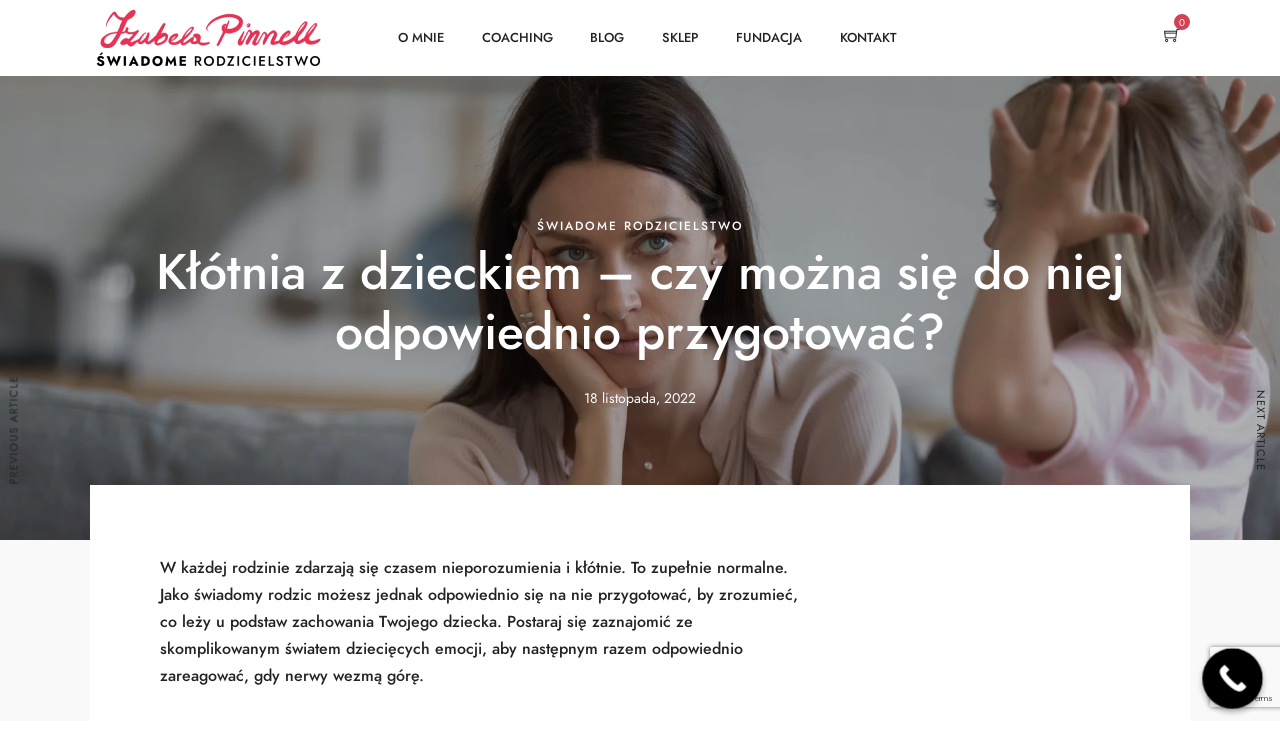

--- FILE ---
content_type: text/html; charset=UTF-8
request_url: https://izabelapinnell.com/klotnia-z-dzieckiem-czy-mozna-sie-do-niej-odpowiednio-przygotowac/
body_size: 31360
content:
<!DOCTYPE html>
<html lang="pl-PL"  data-menu="leftalign">
<head>

<link rel="profile" href="http://gmpg.org/xfn/11" />
<link rel="pingback" href="https://izabelapinnell.com/xmlrpc.php" />

 

<meta name='robots' content='index, follow, max-image-preview:large, max-snippet:-1, max-video-preview:-1' />
	<style>img:is([sizes="auto" i], [sizes^="auto," i]) { contain-intrinsic-size: 3000px 1500px }</style>
	<!-- Google Tag Manager -->
<script>(function(w,d,s,l,i){w[l]=w[l]||[];w[l].push({'gtm.start':
new Date().getTime(),event:'gtm.js'});var f=d.getElementsByTagName(s)[0],
j=d.createElement(s),dl=l!='dataLayer'?'&l='+l:'';j.async=true;j.src=
'https://www.googletagmanager.com/gtm.js?id='+i+dl;f.parentNode.insertBefore(j,f);
})(window,document,'script','dataLayer','GTM-TFWF9VC');</script>
<!-- End Google Tag Manager -->
<meta name="facebook-domain-verification" content="nlwq5yck4q7oabbni2ydqzutr0e14q" />
<!-- Meta Pixel Code -->
<script>
  !function(f,b,e,v,n,t,s)
  {if(f.fbq)return;n=f.fbq=function(){n.callMethod?
  n.callMethod.apply(n,arguments):n.queue.push(arguments)};
  if(!f._fbq)f._fbq=n;n.push=n;n.loaded=!0;n.version='2.0';
  n.queue=[];t=b.createElement(e);t.async=!0;
  t.src=v;s=b.getElementsByTagName(e)[0];
  s.parentNode.insertBefore(t,s)}(window, document,'script',
  'https://connect.facebook.net/en_US/fbevents.js');
  fbq('init', '1065533224375640');
  fbq('track', 'PageView');
</script>
<noscript><img height="1" width="1" style="display:none"
  src="https://www.facebook.com/tr?id=1065533224375640&ev=PageView&noscript=1"
/></noscript>
<!-- End Meta Pixel Code --><meta http-equiv="Content-Type" content="text/html; charset=utf-8" /><meta name="viewport" content="width=device-width, initial-scale=1, maximum-scale=1" /><meta name="format-detection" content="telephone=no">
	<!-- This site is optimized with the Yoast SEO plugin v24.2 - https://yoast.com/wordpress/plugins/seo/ -->
	<title>Kłótnia z dzieckiem - czy można się do niej przygotować?</title>
	<meta name="description" content="Kłótnia z dzieckiem - czy można się do niej odpowiednio przygotować? Spróbuj wsłuchać się w jego zachowanie i przyjrzeć się jego emocjom." />
	<link rel="canonical" href="https://izabelapinnell.com/klotnia-z-dzieckiem-czy-mozna-sie-do-niej-odpowiednio-przygotowac/" />
	<meta property="og:locale" content="pl_PL" />
	<meta property="og:type" content="article" />
	<meta property="og:title" content="Kłótnia z dzieckiem - czy można się do niej przygotować?" />
	<meta property="og:description" content="Kłótnia z dzieckiem - czy można się do niej odpowiednio przygotować? Spróbuj wsłuchać się w jego zachowanie i przyjrzeć się jego emocjom." />
	<meta property="og:url" content="https://izabelapinnell.com/klotnia-z-dzieckiem-czy-mozna-sie-do-niej-odpowiednio-przygotowac/" />
	<meta property="og:site_name" content="Izabela Pinnell - świadome rodzicielstwo" />
	<meta property="article:publisher" content="https://www.facebook.com/successflowbyizabelapinnell/" />
	<meta property="article:published_time" content="2022-11-18T16:09:39+00:00" />
	<meta property="article:modified_time" content="2023-01-01T16:43:22+00:00" />
	<meta property="og:image" content="https://izabelapinnell.com/wp-content/uploads/2022/11/dziecko1.jpg" />
	<meta property="og:image:width" content="2500" />
	<meta property="og:image:height" content="1241" />
	<meta property="og:image:type" content="image/jpeg" />
	<meta name="author" content="Pin2Iz1OAKmail" />
	<meta name="twitter:card" content="summary_large_image" />
	<script type="application/ld+json" class="yoast-schema-graph">{"@context":"https://schema.org","@graph":[{"@type":"WebPage","@id":"https://izabelapinnell.com/klotnia-z-dzieckiem-czy-mozna-sie-do-niej-odpowiednio-przygotowac/","url":"https://izabelapinnell.com/klotnia-z-dzieckiem-czy-mozna-sie-do-niej-odpowiednio-przygotowac/","name":"Kłótnia z dzieckiem - czy można się do niej przygotować?","isPartOf":{"@id":"https://izabelapinnell.com/#website"},"primaryImageOfPage":{"@id":"https://izabelapinnell.com/klotnia-z-dzieckiem-czy-mozna-sie-do-niej-odpowiednio-przygotowac/#primaryimage"},"image":{"@id":"https://izabelapinnell.com/klotnia-z-dzieckiem-czy-mozna-sie-do-niej-odpowiednio-przygotowac/#primaryimage"},"thumbnailUrl":"https://izabelapinnell.com/wp-content/uploads/2022/11/dziecko1.jpg","datePublished":"2022-11-18T16:09:39+00:00","dateModified":"2023-01-01T16:43:22+00:00","author":{"@id":"https://izabelapinnell.com/#/schema/person/cefa34a6c3de2facc8c062d2a8889f5c"},"description":"Kłótnia z dzieckiem - czy można się do niej odpowiednio przygotować? Spróbuj wsłuchać się w jego zachowanie i przyjrzeć się jego emocjom.","breadcrumb":{"@id":"https://izabelapinnell.com/klotnia-z-dzieckiem-czy-mozna-sie-do-niej-odpowiednio-przygotowac/#breadcrumb"},"inLanguage":"pl-PL","potentialAction":[{"@type":"ReadAction","target":["https://izabelapinnell.com/klotnia-z-dzieckiem-czy-mozna-sie-do-niej-odpowiednio-przygotowac/"]}]},{"@type":"ImageObject","inLanguage":"pl-PL","@id":"https://izabelapinnell.com/klotnia-z-dzieckiem-czy-mozna-sie-do-niej-odpowiednio-przygotowac/#primaryimage","url":"https://izabelapinnell.com/wp-content/uploads/2022/11/dziecko1.jpg","contentUrl":"https://izabelapinnell.com/wp-content/uploads/2022/11/dziecko1.jpg","width":2500,"height":1241,"caption":"Kłótnia z dzieckiem – czy można się do niej odpowiednio przygotować?"},{"@type":"BreadcrumbList","@id":"https://izabelapinnell.com/klotnia-z-dzieckiem-czy-mozna-sie-do-niej-odpowiednio-przygotowac/#breadcrumb","itemListElement":[{"@type":"ListItem","position":1,"name":"Strona główna","item":"https://izabelapinnell.com/"},{"@type":"ListItem","position":2,"name":"Kłótnia z dzieckiem – czy można się do niej odpowiednio przygotować?"}]},{"@type":"WebSite","@id":"https://izabelapinnell.com/#website","url":"https://izabelapinnell.com/","name":"Izabela Pinnell - świadome rodzicielstwo","description":"Coaching dzieci i młodzieży","potentialAction":[{"@type":"SearchAction","target":{"@type":"EntryPoint","urlTemplate":"https://izabelapinnell.com/?s={search_term_string}"},"query-input":{"@type":"PropertyValueSpecification","valueRequired":true,"valueName":"search_term_string"}}],"inLanguage":"pl-PL"},{"@type":"Person","@id":"https://izabelapinnell.com/#/schema/person/cefa34a6c3de2facc8c062d2a8889f5c","name":"Pin2Iz1OAKmail","image":{"@type":"ImageObject","inLanguage":"pl-PL","@id":"https://izabelapinnell.com/#/schema/person/image/","url":"https://secure.gravatar.com/avatar/e64af1db47775b6a54934bf882f6a29277d3d2fa923704433cb3ad7d5676f62a?s=96&d=mm&r=g","contentUrl":"https://secure.gravatar.com/avatar/e64af1db47775b6a54934bf882f6a29277d3d2fa923704433cb3ad7d5676f62a?s=96&d=mm&r=g","caption":"Pin2Iz1OAKmail"}}]}</script>
	<!-- / Yoast SEO plugin. -->


<link rel="alternate" type="application/rss+xml" title="Izabela Pinnell - świadome rodzicielstwo &raquo; Kanał z wpisami" href="https://izabelapinnell.com/feed/" />
<link rel="alternate" type="application/rss+xml" title="Izabela Pinnell - świadome rodzicielstwo &raquo; Kanał z komentarzami" href="https://izabelapinnell.com/comments/feed/" />
<script type="text/javascript">
/* <![CDATA[ */
window._wpemojiSettings = {"baseUrl":"https:\/\/s.w.org\/images\/core\/emoji\/16.0.1\/72x72\/","ext":".png","svgUrl":"https:\/\/s.w.org\/images\/core\/emoji\/16.0.1\/svg\/","svgExt":".svg","source":{"concatemoji":"https:\/\/izabelapinnell.com\/wp-includes\/js\/wp-emoji-release.min.js?ver=6.8.3"}};
/*! This file is auto-generated */
!function(s,n){var o,i,e;function c(e){try{var t={supportTests:e,timestamp:(new Date).valueOf()};sessionStorage.setItem(o,JSON.stringify(t))}catch(e){}}function p(e,t,n){e.clearRect(0,0,e.canvas.width,e.canvas.height),e.fillText(t,0,0);var t=new Uint32Array(e.getImageData(0,0,e.canvas.width,e.canvas.height).data),a=(e.clearRect(0,0,e.canvas.width,e.canvas.height),e.fillText(n,0,0),new Uint32Array(e.getImageData(0,0,e.canvas.width,e.canvas.height).data));return t.every(function(e,t){return e===a[t]})}function u(e,t){e.clearRect(0,0,e.canvas.width,e.canvas.height),e.fillText(t,0,0);for(var n=e.getImageData(16,16,1,1),a=0;a<n.data.length;a++)if(0!==n.data[a])return!1;return!0}function f(e,t,n,a){switch(t){case"flag":return n(e,"\ud83c\udff3\ufe0f\u200d\u26a7\ufe0f","\ud83c\udff3\ufe0f\u200b\u26a7\ufe0f")?!1:!n(e,"\ud83c\udde8\ud83c\uddf6","\ud83c\udde8\u200b\ud83c\uddf6")&&!n(e,"\ud83c\udff4\udb40\udc67\udb40\udc62\udb40\udc65\udb40\udc6e\udb40\udc67\udb40\udc7f","\ud83c\udff4\u200b\udb40\udc67\u200b\udb40\udc62\u200b\udb40\udc65\u200b\udb40\udc6e\u200b\udb40\udc67\u200b\udb40\udc7f");case"emoji":return!a(e,"\ud83e\udedf")}return!1}function g(e,t,n,a){var r="undefined"!=typeof WorkerGlobalScope&&self instanceof WorkerGlobalScope?new OffscreenCanvas(300,150):s.createElement("canvas"),o=r.getContext("2d",{willReadFrequently:!0}),i=(o.textBaseline="top",o.font="600 32px Arial",{});return e.forEach(function(e){i[e]=t(o,e,n,a)}),i}function t(e){var t=s.createElement("script");t.src=e,t.defer=!0,s.head.appendChild(t)}"undefined"!=typeof Promise&&(o="wpEmojiSettingsSupports",i=["flag","emoji"],n.supports={everything:!0,everythingExceptFlag:!0},e=new Promise(function(e){s.addEventListener("DOMContentLoaded",e,{once:!0})}),new Promise(function(t){var n=function(){try{var e=JSON.parse(sessionStorage.getItem(o));if("object"==typeof e&&"number"==typeof e.timestamp&&(new Date).valueOf()<e.timestamp+604800&&"object"==typeof e.supportTests)return e.supportTests}catch(e){}return null}();if(!n){if("undefined"!=typeof Worker&&"undefined"!=typeof OffscreenCanvas&&"undefined"!=typeof URL&&URL.createObjectURL&&"undefined"!=typeof Blob)try{var e="postMessage("+g.toString()+"("+[JSON.stringify(i),f.toString(),p.toString(),u.toString()].join(",")+"));",a=new Blob([e],{type:"text/javascript"}),r=new Worker(URL.createObjectURL(a),{name:"wpTestEmojiSupports"});return void(r.onmessage=function(e){c(n=e.data),r.terminate(),t(n)})}catch(e){}c(n=g(i,f,p,u))}t(n)}).then(function(e){for(var t in e)n.supports[t]=e[t],n.supports.everything=n.supports.everything&&n.supports[t],"flag"!==t&&(n.supports.everythingExceptFlag=n.supports.everythingExceptFlag&&n.supports[t]);n.supports.everythingExceptFlag=n.supports.everythingExceptFlag&&!n.supports.flag,n.DOMReady=!1,n.readyCallback=function(){n.DOMReady=!0}}).then(function(){return e}).then(function(){var e;n.supports.everything||(n.readyCallback(),(e=n.source||{}).concatemoji?t(e.concatemoji):e.wpemoji&&e.twemoji&&(t(e.twemoji),t(e.wpemoji)))}))}((window,document),window._wpemojiSettings);
/* ]]> */
</script>
<style id='wp-emoji-styles-inline-css' type='text/css'>

	img.wp-smiley, img.emoji {
		display: inline !important;
		border: none !important;
		box-shadow: none !important;
		height: 1em !important;
		width: 1em !important;
		margin: 0 0.07em !important;
		vertical-align: -0.1em !important;
		background: none !important;
		padding: 0 !important;
	}
</style>
<style id='classic-theme-styles-inline-css' type='text/css'>
/*! This file is auto-generated */
.wp-block-button__link{color:#fff;background-color:#32373c;border-radius:9999px;box-shadow:none;text-decoration:none;padding:calc(.667em + 2px) calc(1.333em + 2px);font-size:1.125em}.wp-block-file__button{background:#32373c;color:#fff;text-decoration:none}
</style>
<style id='global-styles-inline-css' type='text/css'>
:root{--wp--preset--aspect-ratio--square: 1;--wp--preset--aspect-ratio--4-3: 4/3;--wp--preset--aspect-ratio--3-4: 3/4;--wp--preset--aspect-ratio--3-2: 3/2;--wp--preset--aspect-ratio--2-3: 2/3;--wp--preset--aspect-ratio--16-9: 16/9;--wp--preset--aspect-ratio--9-16: 9/16;--wp--preset--color--black: #000000;--wp--preset--color--cyan-bluish-gray: #abb8c3;--wp--preset--color--white: #ffffff;--wp--preset--color--pale-pink: #f78da7;--wp--preset--color--vivid-red: #cf2e2e;--wp--preset--color--luminous-vivid-orange: #ff6900;--wp--preset--color--luminous-vivid-amber: #fcb900;--wp--preset--color--light-green-cyan: #7bdcb5;--wp--preset--color--vivid-green-cyan: #00d084;--wp--preset--color--pale-cyan-blue: #8ed1fc;--wp--preset--color--vivid-cyan-blue: #0693e3;--wp--preset--color--vivid-purple: #9b51e0;--wp--preset--gradient--vivid-cyan-blue-to-vivid-purple: linear-gradient(135deg,rgba(6,147,227,1) 0%,rgb(155,81,224) 100%);--wp--preset--gradient--light-green-cyan-to-vivid-green-cyan: linear-gradient(135deg,rgb(122,220,180) 0%,rgb(0,208,130) 100%);--wp--preset--gradient--luminous-vivid-amber-to-luminous-vivid-orange: linear-gradient(135deg,rgba(252,185,0,1) 0%,rgba(255,105,0,1) 100%);--wp--preset--gradient--luminous-vivid-orange-to-vivid-red: linear-gradient(135deg,rgba(255,105,0,1) 0%,rgb(207,46,46) 100%);--wp--preset--gradient--very-light-gray-to-cyan-bluish-gray: linear-gradient(135deg,rgb(238,238,238) 0%,rgb(169,184,195) 100%);--wp--preset--gradient--cool-to-warm-spectrum: linear-gradient(135deg,rgb(74,234,220) 0%,rgb(151,120,209) 20%,rgb(207,42,186) 40%,rgb(238,44,130) 60%,rgb(251,105,98) 80%,rgb(254,248,76) 100%);--wp--preset--gradient--blush-light-purple: linear-gradient(135deg,rgb(255,206,236) 0%,rgb(152,150,240) 100%);--wp--preset--gradient--blush-bordeaux: linear-gradient(135deg,rgb(254,205,165) 0%,rgb(254,45,45) 50%,rgb(107,0,62) 100%);--wp--preset--gradient--luminous-dusk: linear-gradient(135deg,rgb(255,203,112) 0%,rgb(199,81,192) 50%,rgb(65,88,208) 100%);--wp--preset--gradient--pale-ocean: linear-gradient(135deg,rgb(255,245,203) 0%,rgb(182,227,212) 50%,rgb(51,167,181) 100%);--wp--preset--gradient--electric-grass: linear-gradient(135deg,rgb(202,248,128) 0%,rgb(113,206,126) 100%);--wp--preset--gradient--midnight: linear-gradient(135deg,rgb(2,3,129) 0%,rgb(40,116,252) 100%);--wp--preset--font-size--small: 13px;--wp--preset--font-size--medium: 20px;--wp--preset--font-size--large: 36px;--wp--preset--font-size--x-large: 42px;--wp--preset--font-family--inter: "Inter", sans-serif;--wp--preset--font-family--cardo: Cardo;--wp--preset--spacing--20: 0.44rem;--wp--preset--spacing--30: 0.67rem;--wp--preset--spacing--40: 1rem;--wp--preset--spacing--50: 1.5rem;--wp--preset--spacing--60: 2.25rem;--wp--preset--spacing--70: 3.38rem;--wp--preset--spacing--80: 5.06rem;--wp--preset--shadow--natural: 6px 6px 9px rgba(0, 0, 0, 0.2);--wp--preset--shadow--deep: 12px 12px 50px rgba(0, 0, 0, 0.4);--wp--preset--shadow--sharp: 6px 6px 0px rgba(0, 0, 0, 0.2);--wp--preset--shadow--outlined: 6px 6px 0px -3px rgba(255, 255, 255, 1), 6px 6px rgba(0, 0, 0, 1);--wp--preset--shadow--crisp: 6px 6px 0px rgba(0, 0, 0, 1);}:where(.is-layout-flex){gap: 0.5em;}:where(.is-layout-grid){gap: 0.5em;}body .is-layout-flex{display: flex;}.is-layout-flex{flex-wrap: wrap;align-items: center;}.is-layout-flex > :is(*, div){margin: 0;}body .is-layout-grid{display: grid;}.is-layout-grid > :is(*, div){margin: 0;}:where(.wp-block-columns.is-layout-flex){gap: 2em;}:where(.wp-block-columns.is-layout-grid){gap: 2em;}:where(.wp-block-post-template.is-layout-flex){gap: 1.25em;}:where(.wp-block-post-template.is-layout-grid){gap: 1.25em;}.has-black-color{color: var(--wp--preset--color--black) !important;}.has-cyan-bluish-gray-color{color: var(--wp--preset--color--cyan-bluish-gray) !important;}.has-white-color{color: var(--wp--preset--color--white) !important;}.has-pale-pink-color{color: var(--wp--preset--color--pale-pink) !important;}.has-vivid-red-color{color: var(--wp--preset--color--vivid-red) !important;}.has-luminous-vivid-orange-color{color: var(--wp--preset--color--luminous-vivid-orange) !important;}.has-luminous-vivid-amber-color{color: var(--wp--preset--color--luminous-vivid-amber) !important;}.has-light-green-cyan-color{color: var(--wp--preset--color--light-green-cyan) !important;}.has-vivid-green-cyan-color{color: var(--wp--preset--color--vivid-green-cyan) !important;}.has-pale-cyan-blue-color{color: var(--wp--preset--color--pale-cyan-blue) !important;}.has-vivid-cyan-blue-color{color: var(--wp--preset--color--vivid-cyan-blue) !important;}.has-vivid-purple-color{color: var(--wp--preset--color--vivid-purple) !important;}.has-black-background-color{background-color: var(--wp--preset--color--black) !important;}.has-cyan-bluish-gray-background-color{background-color: var(--wp--preset--color--cyan-bluish-gray) !important;}.has-white-background-color{background-color: var(--wp--preset--color--white) !important;}.has-pale-pink-background-color{background-color: var(--wp--preset--color--pale-pink) !important;}.has-vivid-red-background-color{background-color: var(--wp--preset--color--vivid-red) !important;}.has-luminous-vivid-orange-background-color{background-color: var(--wp--preset--color--luminous-vivid-orange) !important;}.has-luminous-vivid-amber-background-color{background-color: var(--wp--preset--color--luminous-vivid-amber) !important;}.has-light-green-cyan-background-color{background-color: var(--wp--preset--color--light-green-cyan) !important;}.has-vivid-green-cyan-background-color{background-color: var(--wp--preset--color--vivid-green-cyan) !important;}.has-pale-cyan-blue-background-color{background-color: var(--wp--preset--color--pale-cyan-blue) !important;}.has-vivid-cyan-blue-background-color{background-color: var(--wp--preset--color--vivid-cyan-blue) !important;}.has-vivid-purple-background-color{background-color: var(--wp--preset--color--vivid-purple) !important;}.has-black-border-color{border-color: var(--wp--preset--color--black) !important;}.has-cyan-bluish-gray-border-color{border-color: var(--wp--preset--color--cyan-bluish-gray) !important;}.has-white-border-color{border-color: var(--wp--preset--color--white) !important;}.has-pale-pink-border-color{border-color: var(--wp--preset--color--pale-pink) !important;}.has-vivid-red-border-color{border-color: var(--wp--preset--color--vivid-red) !important;}.has-luminous-vivid-orange-border-color{border-color: var(--wp--preset--color--luminous-vivid-orange) !important;}.has-luminous-vivid-amber-border-color{border-color: var(--wp--preset--color--luminous-vivid-amber) !important;}.has-light-green-cyan-border-color{border-color: var(--wp--preset--color--light-green-cyan) !important;}.has-vivid-green-cyan-border-color{border-color: var(--wp--preset--color--vivid-green-cyan) !important;}.has-pale-cyan-blue-border-color{border-color: var(--wp--preset--color--pale-cyan-blue) !important;}.has-vivid-cyan-blue-border-color{border-color: var(--wp--preset--color--vivid-cyan-blue) !important;}.has-vivid-purple-border-color{border-color: var(--wp--preset--color--vivid-purple) !important;}.has-vivid-cyan-blue-to-vivid-purple-gradient-background{background: var(--wp--preset--gradient--vivid-cyan-blue-to-vivid-purple) !important;}.has-light-green-cyan-to-vivid-green-cyan-gradient-background{background: var(--wp--preset--gradient--light-green-cyan-to-vivid-green-cyan) !important;}.has-luminous-vivid-amber-to-luminous-vivid-orange-gradient-background{background: var(--wp--preset--gradient--luminous-vivid-amber-to-luminous-vivid-orange) !important;}.has-luminous-vivid-orange-to-vivid-red-gradient-background{background: var(--wp--preset--gradient--luminous-vivid-orange-to-vivid-red) !important;}.has-very-light-gray-to-cyan-bluish-gray-gradient-background{background: var(--wp--preset--gradient--very-light-gray-to-cyan-bluish-gray) !important;}.has-cool-to-warm-spectrum-gradient-background{background: var(--wp--preset--gradient--cool-to-warm-spectrum) !important;}.has-blush-light-purple-gradient-background{background: var(--wp--preset--gradient--blush-light-purple) !important;}.has-blush-bordeaux-gradient-background{background: var(--wp--preset--gradient--blush-bordeaux) !important;}.has-luminous-dusk-gradient-background{background: var(--wp--preset--gradient--luminous-dusk) !important;}.has-pale-ocean-gradient-background{background: var(--wp--preset--gradient--pale-ocean) !important;}.has-electric-grass-gradient-background{background: var(--wp--preset--gradient--electric-grass) !important;}.has-midnight-gradient-background{background: var(--wp--preset--gradient--midnight) !important;}.has-small-font-size{font-size: var(--wp--preset--font-size--small) !important;}.has-medium-font-size{font-size: var(--wp--preset--font-size--medium) !important;}.has-large-font-size{font-size: var(--wp--preset--font-size--large) !important;}.has-x-large-font-size{font-size: var(--wp--preset--font-size--x-large) !important;}
:where(.wp-block-post-template.is-layout-flex){gap: 1.25em;}:where(.wp-block-post-template.is-layout-grid){gap: 1.25em;}
:where(.wp-block-columns.is-layout-flex){gap: 2em;}:where(.wp-block-columns.is-layout-grid){gap: 2em;}
:root :where(.wp-block-pullquote){font-size: 1.5em;line-height: 1.6;}
</style>
<link rel='stylesheet' id='contact-form-7-css' href='https://izabelapinnell.com/wp-content/plugins/contact-form-7/includes/css/styles.css?ver=6.0.2' type='text/css' media='all' />
<link rel='stylesheet' id='mailerlite_forms.css-css' href='https://izabelapinnell.com/wp-content/plugins/official-mailerlite-sign-up-forms/assets/css/mailerlite_forms.css?ver=1.7.13' type='text/css' media='all' />
<link rel='stylesheet' id='woocommerce-layout-css' href='https://izabelapinnell.com/wp-content/plugins/woocommerce/assets/css/woocommerce-layout.css?ver=9.5.2' type='text/css' media='all' />
<link rel='stylesheet' id='woocommerce-smallscreen-css' href='https://izabelapinnell.com/wp-content/plugins/woocommerce/assets/css/woocommerce-smallscreen.css?ver=9.5.2' type='text/css' media='only screen and (max-width: 768px)' />
<link rel='stylesheet' id='woocommerce-general-css' href='https://izabelapinnell.com/wp-content/plugins/woocommerce/assets/css/woocommerce.css?ver=9.5.2' type='text/css' media='all' />
<style id='woocommerce-inline-inline-css' type='text/css'>
.woocommerce form .form-row .required { visibility: visible; }
</style>
<link rel='stylesheet' id='give-styles-css' href='https://izabelapinnell.com/wp-content/plugins/give/assets/dist/css/give.css?ver=3.19.4' type='text/css' media='all' />
<link rel='stylesheet' id='give-donation-summary-style-frontend-css' href='https://izabelapinnell.com/wp-content/plugins/give/assets/dist/css/give-donation-summary.css?ver=3.19.4' type='text/css' media='all' />
<link rel='stylesheet' id='related-styles-css' href='https://izabelapinnell.com/wp-content/plugins/woo-mailerlite/includes/../public/css/style.css?ver=6.8.3' type='text/css' media='all' />
<link rel='stylesheet' id='dotlife-reset-css-css' href='https://izabelapinnell.com/wp-content/themes/dotlife/css/core/reset.css?ver=6.8.3' type='text/css' media='all' />
<link rel='stylesheet' id='dotlife-wordpress-css-css' href='https://izabelapinnell.com/wp-content/themes/dotlife/css/core/wordpress.css?ver=6.8.3' type='text/css' media='all' />
<link rel='stylesheet' id='dotlife-screen-css' href='https://izabelapinnell.com/wp-content/themes/dotlife/css/core/screen.css?ver=6.8.3' type='text/css' media='all' />
<style id='dotlife-screen-inline-css' type='text/css'>

                	@font-face {
	                	font-family: "Jost";
	                	src: url(https://izabelapinnell.com/wp-content/themes/dotlife/fonts/Jost-300-Light.woff) format("woff");
	                	font-weight: 300;
						font-style: normal;
	                }
                
                	@font-face {
	                	font-family: "Jost";
	                	src: url(https://izabelapinnell.com/wp-content/themes/dotlife/fonts/Jost-400-Book.woff) format("woff");
	                	font-weight: 400;
						font-style: normal;
	                }
                
                	@font-face {
	                	font-family: "Jost";
	                	src: url(https://izabelapinnell.com/wp-content/themes/dotlife/fonts/Jost-500-Medium.woff) format("woff");
	                	font-weight: 700;
						font-style: normal;
	                }
                
                	@font-face {
	                	font-family: "Jost";
	                	src: url(https://izabelapinnell.com/wp-content/themes/dotlife/fonts/Jost-700-Bold.woff) format("woff");
	                	font-weight: 900;
						font-style: normal;
	                }
                
                	@font-face {
	                	font-family: "HK Grotesk";
	                	src: url(https://izabelapinnell.com/wp-content/themes/dotlife/fonts/HKGrotesk-Regular.woff) format("woff");
	                	font-weight: 400;
						font-style: normal;
	                }
                
                	@font-face {
	                	font-family: "HK Grotesk";
	                	src: url(https://izabelapinnell.com/wp-content/themes/dotlife/fonts/HKGrotesk-SemiBold.woff) format("woff");
	                	font-weight: 700;
						font-style: normal;
	                }
                
                	@font-face {
	                	font-family: "HK Grotesk";
	                	src: url(https://izabelapinnell.com/wp-content/themes/dotlife/fonts/HKGrotesk-Bold.woff) format("woff");
	                	font-weight: 900;
						font-style: normal;
	                }
                
                	@font-face {
	                	font-family: "Inter";
	                	src: url(https://izabelapinnell.com/wp-content/themes/dotlife/fonts/Inter-Medium.woff) format("woff");
	                	font-weight: 500;
						font-style: normal;
	                }
                
                	@font-face {
	                	font-family: "Inter";
	                	src: url(https://izabelapinnell.com/wp-content/themes/dotlife/fonts/Inter-Bold.woff) format("woff");
	                	font-weight: 700;
						font-style: normal;
	                }
                
</style>
<link rel='stylesheet' id='modulobox-css' href='https://izabelapinnell.com/wp-content/themes/dotlife/css/modulobox.css?ver=6.8.3' type='text/css' media='all' />
<link rel='stylesheet' id='dotlife-leftalignmenu-css' href='https://izabelapinnell.com/wp-content/themes/dotlife/css/menus/leftalignmenu.css?ver=6.8.3' type='text/css' media='all' />
<link rel='stylesheet' id='fontawesome-css' href='https://izabelapinnell.com/wp-content/themes/dotlife/css/font-awesome.min.css?ver=6.8.3' type='text/css' media='all' />
<link rel='stylesheet' id='themify-icons-css' href='https://izabelapinnell.com/wp-content/themes/dotlife/css/themify-icons.css?ver=3.4' type='text/css' media='all' />
<link rel='stylesheet' id='newsletter-css' href='https://izabelapinnell.com/wp-content/plugins/newsletter/style.css?ver=8.6.4' type='text/css' media='all' />
<link rel='stylesheet' id='elementor-icons-css' href='https://izabelapinnell.com/wp-content/plugins/elementor/assets/lib/eicons/css/elementor-icons.min.css?ver=5.34.0' type='text/css' media='all' />
<link rel='stylesheet' id='elementor-frontend-css' href='https://izabelapinnell.com/wp-content/plugins/elementor/assets/css/frontend.min.css?ver=3.26.4' type='text/css' media='all' />
<link rel='stylesheet' id='elementor-post-14-css' href='https://izabelapinnell.com/wp-content/uploads/elementor/css/post-14.css?ver=1766111686' type='text/css' media='all' />
<link rel='stylesheet' id='swiper-css' href='https://izabelapinnell.com/wp-content/plugins/elementor/assets/lib/swiper/v8/css/swiper.min.css?ver=8.4.5' type='text/css' media='all' />
<link rel='stylesheet' id='animatedheadline-css' href='https://izabelapinnell.com/wp-content/plugins/dotlife-elementor/assets/css/animatedheadline.css?ver=6.8.3' type='text/css' media='all' />
<link rel='stylesheet' id='flickity-css' href='https://izabelapinnell.com/wp-content/plugins/dotlife-elementor/assets/css/flickity.css?ver=6.8.3' type='text/css' media='all' />
<link rel='stylesheet' id='justifiedGallery-css' href='https://izabelapinnell.com/wp-content/plugins/dotlife-elementor/assets/css/justifiedGallery.css?ver=6.8.3' type='text/css' media='all' />
<link rel='stylesheet' id='owl-carousel-theme-css' href='https://izabelapinnell.com/wp-content/plugins/dotlife-elementor/assets/css/owl.theme.default.min.css?ver=6.8.3' type='text/css' media='all' />
<link rel='stylesheet' id='switchery-css' href='https://izabelapinnell.com/wp-content/plugins/dotlife-elementor/assets/css/switchery.css?ver=6.8.3' type='text/css' media='all' />
<link rel='stylesheet' id='dotlife-elementor-css' href='https://izabelapinnell.com/wp-content/plugins/dotlife-elementor/assets/css/dotlife-elementor.css?ver=6.8.3' type='text/css' media='all' />
<link rel='stylesheet' id='dotlife-elementor-responsive-css' href='https://izabelapinnell.com/wp-content/plugins/dotlife-elementor/assets/css/dotlife-elementor-responsive.css?ver=6.8.3' type='text/css' media='all' />
<link rel='stylesheet' id='widget-text-editor-css' href='https://izabelapinnell.com/wp-content/plugins/elementor/assets/css/widget-text-editor.min.css?ver=3.26.4' type='text/css' media='all' />
<link rel='stylesheet' id='widget-image-css' href='https://izabelapinnell.com/wp-content/plugins/elementor/assets/css/widget-image.min.css?ver=3.26.4' type='text/css' media='all' />
<link rel='stylesheet' id='elementor-post-4819-css' href='https://izabelapinnell.com/wp-content/uploads/elementor/css/post-4819.css?ver=1764750380' type='text/css' media='all' />
<link rel='stylesheet' id='dotlife-script-responsive-css-css' href='https://izabelapinnell.com/wp-content/themes/dotlife/css/core/responsive.css?ver=6.8.3' type='text/css' media='all' />
<style id='dotlife-script-responsive-css-inline-css' type='text/css'>

		@keyframes fadeInUp {
		    0% {
		    	opacity: 0;
		    	transform: translateY(10%);
		    }
		    100% {
		    	opacity: 1;
		    	transform: translateY(0%);
		    }	
		}
		
		@keyframes fadeInDown {
		    0% {
		    	opacity: 0;
		    	transform: translateY(-10%);
		    }
		    100% {
		    	opacity: 1;
		    	transform: translateY(0%);
		    }	
		}
		
		@keyframes fadeInLeft {
		    0% {
		    	opacity: 0;
		    	transform: translateX(10%);
		    }
		    100% {
		    	opacity: 1;
		    	transform: translateX(0%);
		    }	
		}
		
		@keyframes fadeInRight {
		    0% {
		    	opacity: 0;
		    	transform: translateX(-10%);
		    }
		    100% {
		    	opacity: 1;
		    	transform: translateX(0%);
		    }	
		}
	
</style>
<link rel='stylesheet' id='kirki-styles-global-css' href='https://izabelapinnell.com/wp-content/themes/dotlife/modules/kirki/assets/css/kirki-styles.css?ver=3.0.21' type='text/css' media='all' />
<style id='kirki-styles-global-inline-css' type='text/css'>
#right_click_content{background:rgba(0, 0, 0, 0.5);color:#ffffff;}body, input[type=text], input[type=password], input[type=email], input[type=url], input[type=date], input[type=tel], input.wpcf7-text, .woocommerce table.cart td.actions .coupon .input-text, .woocommerce-page table.cart td.actions .coupon .input-text, .woocommerce #content table.cart td.actions .coupon .input-text, .woocommerce-page #content table.cart td.actions .coupon .input-text, select, textarea, .ui-widget input, .ui-widget select, .ui-widget textarea, .ui-widget button, .ui-widget label, .ui-widget-header, .zm_alr_ul_container{font-family:"Jost";font-size:16px;font-weight:400;line-height:1.7;text-transform:none;}h1, h2, h3, h4, h5, h6, h7, .post_quote_title, strong[itemprop="author"], #page_content_wrapper .posts.blog li a, .page_content_wrapper .posts.blog li a, #filter_selected, blockquote, .sidebar_widget li.widget_products, #footer ul.sidebar_widget li ul.posts.blog li a, .woocommerce-page table.cart th, table.shop_table thead tr th, .testimonial_slider_content, .pagination, .pagination_detail{font-family:"Jost";font-weight:700;line-height:1.7;text-transform:none;}h1{font-size:34px;}h2{font-size:30px;}h3{font-size:26px;}h4{font-size:24px;}h5{font-size:22px;}h6{font-size:20px;}body, #wrapper, #page_content_wrapper.fixed, #gallery_lightbox h2, .slider_wrapper .gallery_image_caption h2, #body_loading_screen, h3#reply-title span, .overlay_gallery_wrapper, .pagination a, .pagination span, #captcha-wrap .text-box input, .flex-direction-nav a, .blog_promo_title h6, #supersized li, #horizontal_gallery_wrapper .image_caption, body.tg_password_protected #page_content_wrapper .inner .inner_wrapper .sidebar_content, body .ui-dialog[aria-describedby="ajax-login-register-login-dialog"], body .ui-dialog[aria-describedby="ajax-login-register-dialog"]{background-color:#f9f9f9;}body, .pagination a, #gallery_lightbox h2, .slider_wrapper .gallery_image_caption h2, .post_info a, #page_content_wrapper.split #copyright, .page_content_wrapper.split #copyright, .ui-state-default a, .ui-state-default a:link, .ui-state-default a:visited, .readmore, .woocommerce-MyAccount-navigation ul a, .woocommerce #page_content_wrapper div.product p.price, .woocommerce-page #page_content_wrapper div.product p.price{color:#222222;}::selection, .verline{background-color:#222222;}::-webkit-input-placeholder{color:#222222;}::-moz-placeholder{color:#222222;}:-ms-input-placeholder{color:#222222;}a, .gallery_proof_filter ul li a{color:#222222;}.flex-control-paging li a.flex-active, .post_attribute a:before, #menu_wrapper .nav ul li a:before, #menu_wrapper div .nav li > a:before, .post_attribute a:before{background-color:#222222;}.flex-control-paging li a.flex-active, .image_boxed_wrapper:hover, .gallery_proof_filter ul li a.active, .gallery_proof_filter ul li a:hover{border-color:#222222;}a:hover, a:active, .post_info_comment a i{color:#d24154;}input[type=button]:hover, input[type=submit]:hover, a.button:hover, .button:hover, .button.submit, a.button.white:hover, .button.white:hover, a.button.white:active, .button.white:active, #menu_wrapper .nav ul li a:hover:before, #menu_wrapper div .nav li > a:hover:before, .post_attribute a:hover:before{background-color:#d24154;}input[type=button]:hover, input[type=submit]:hover, a.button:hover, .button:hover, .button.submit, a.button.white:hover, .button.white:hover, a.button.white:active, .button.white:active{border-color:#d24154;}h1, h2, h3, h4, h5, h6, h7, pre, code, tt, blockquote, .post_header h5 a, .post_header h3 a, .post_header.grid h6 a, .post_header.fullwidth h4 a, .post_header h5 a, blockquote, .site_loading_logo_item i, .ppb_subtitle, .woocommerce .woocommerce-ordering select, .woocommerce #page_content_wrapper a.button, .woocommerce.columns-4 ul.products li.product a.add_to_cart_button, .woocommerce.columns-4 ul.products li.product a.add_to_cart_button:hover, .ui-accordion .ui-accordion-header a, .tabs .ui-state-active a, .post_header h5 a, .post_header h6 a, .flex-direction-nav a:before, .social_share_button_wrapper .social_post_view .view_number, .social_share_button_wrapper .social_post_share_count .share_number, .portfolio_post_previous a, .portfolio_post_next a, #filter_selected, #autocomplete li strong, .themelink, body .ui-dialog[aria-describedby="ajax-login-register-login-dialog"] .ui-dialog-titlebar .ui-dialog-title, body .ui-dialog[aria-describedby="ajax-login-register-dialog"] .ui-dialog-titlebar .ui-dialog-title{color:#222222;}body.page.page-template-gallery-archive-split-screen-php #fp-nav li .active span, body.tax-gallerycat #fp-nav li .active span, body.page.page-template-portfolio-fullscreen-split-screen-php #fp-nav li .active span, body.page.tax-portfolioset #fp-nav li .active span, body.page.page-template-gallery-archive-split-screen-php #fp-nav ul li a span, body.tax-gallerycat #fp-nav ul li a span, body.page.page-template-portfolio-fullscreen-split-screen-php #fp-nav ul li a span, body.page.tax-portfolioset #fp-nav ul li a span{background-color:#222222;}#social_share_wrapper, hr, #social_share_wrapper, .post.type-post, .comment .right, .widget_tag_cloud div a, .meta-tags a, .tag_cloud a, #footer, #post_more_wrapper, #page_content_wrapper .inner .sidebar_content, #page_content_wrapper .inner .sidebar_content.left_sidebar, .ajax_close, .ajax_next, .ajax_prev, .portfolio_next, .portfolio_prev, .portfolio_next_prev_wrapper.video .portfolio_prev, .portfolio_next_prev_wrapper.video .portfolio_next, .separated, .blog_next_prev_wrapper, #post_more_wrapper h5, #ajax_portfolio_wrapper.hidding, #ajax_portfolio_wrapper.visible, .tabs.vertical .ui-tabs-panel, .ui-tabs.vertical.right .ui-tabs-nav li, .woocommerce div.product .woocommerce-tabs ul.tabs li, .woocommerce #content div.product .woocommerce-tabs ul.tabs li, .woocommerce-page div.product .woocommerce-tabs ul.tabs li, .woocommerce-page #content div.product .woocommerce-tabs ul.tabs li, .woocommerce div.product .woocommerce-tabs .panel, .woocommerce-page div.product .woocommerce-tabs .panel, .woocommerce #content div.product .woocommerce-tabs .panel, .woocommerce-page #content div.product .woocommerce-tabs .panel, .woocommerce table.shop_table, .woocommerce-page table.shop_table, .woocommerce .cart-collaterals .cart_totals, .woocommerce-page .cart-collaterals .cart_totals, .woocommerce .cart-collaterals .shipping_calculator, .woocommerce-page .cart-collaterals .shipping_calculator, .woocommerce .cart-collaterals .cart_totals tr td, .woocommerce .cart-collaterals .cart_totals tr th, .woocommerce-page .cart-collaterals .cart_totals tr td, .woocommerce-page .cart-collaterals .cart_totals tr th, table tr th, table tr td, .woocommerce #payment, .woocommerce-page #payment, .woocommerce #payment ul.payment_methods li, .woocommerce-page #payment ul.payment_methods li, .woocommerce #payment div.form-row, .woocommerce-page #payment div.form-row, .ui-tabs li:first-child, .ui-tabs .ui-tabs-nav li, .ui-tabs.vertical .ui-tabs-nav li, .ui-tabs.vertical.right .ui-tabs-nav li.ui-state-active, .ui-tabs.vertical .ui-tabs-nav li:last-child, #page_content_wrapper .inner .sidebar_wrapper ul.sidebar_widget li.widget_nav_menu ul.menu li.current-menu-item a, .page_content_wrapper .inner .sidebar_wrapper ul.sidebar_widget li.widget_nav_menu ul.menu li.current-menu-item a, .ui-accordion .ui-accordion-header, .ui-accordion .ui-accordion-content, #page_content_wrapper .sidebar .content .sidebar_widget li h2.widgettitle:before, h2.widgettitle:before, #autocomplete, .ppb_blog_minimal .one_third_bg, .tabs .ui-tabs-panel, .ui-tabs .ui-tabs-nav li, .ui-tabs li:first-child, .ui-tabs.vertical .ui-tabs-nav li:last-child, .woocommerce .woocommerce-ordering select, .woocommerce div.product .woocommerce-tabs ul.tabs li.active, .woocommerce-page div.product .woocommerce-tabs ul.tabs li.active, .woocommerce #content div.product .woocommerce-tabs ul.tabs li.active, .woocommerce-page #content div.product .woocommerce-tabs ul.tabs li.active, .woocommerce-page table.cart th, table.shop_table thead tr th, hr.title_break, .overlay_gallery_border, #page_content_wrapper.split #copyright, .page_content_wrapper.split #copyright, .post.type-post, .events.type-events, h5.event_title, .post_header h5.event_title, .client_archive_wrapper, #page_content_wrapper .sidebar .content .sidebar_widget li.widget, .page_content_wrapper .sidebar .content .sidebar_widget li.widget, hr.title_break.bold, blockquote, .social_share_button_wrapper, .social_share_button_wrapper, body:not(.single) .post_wrapper, .themeborder, #about_the_author, .related.products, .woocommerce div.product div.summary .product_meta, #single_course_meta ul.single_course_meta_data li.single_course_meta_data_separator, body .course-curriculum ul.curriculum-sections .section-header, body.single-post #page_content_wrapper.blog_wrapper .page_title_content{border-color:#D8D8D8;}input[type=text], input[type=password], input[type=email], input[type=url], input[type=tel], input[type=date], textarea, select{background-color:#ffffff;color:#222222;border-color:#D8D8D8;-webkit-border-radius:5px;-moz-border-radius:5px;border-radius:5px;}input[type=submit], input[type=button], a.button, .button, .woocommerce .page_slider a.button, a.button.fullwidth, .woocommerce-page div.product form.cart .button, .woocommerce #respond input#submit.alt, .woocommerce a.button.alt, .woocommerce button.button.alt, .woocommerce input.button.alt, body .ui-dialog[aria-describedby="ajax-login-register-login-dialog"] .form-wrapper input[type="submit"], body .ui-dialog[aria-describedby="ajax-login-register-dialog"] .form-wrapper input[type="submit"]{font-family:"Jost";font-size:16px;font-weight:400;line-height:1.7;text-transform:none;}input[type=text]:focus, input[type=password]:focus, input[type=email]:focus, input[type=url]:focus, input[type=date]:focus, textarea:focus{border-color:#d24154;}.input_effect ~ .focus-border{background-color:#d24154;}input[type=submit], input[type=button], a.button, .button, .woocommerce .page_slider a.button, a.button.fullwidth, .woocommerce-page div.product form.cart .button, .woocommerce #respond input#submit.alt, .woocommerce a.button.alt, .woocommerce button.button.alt, .woocommerce input.button.alt, body .ui-dialog[aria-describedby="ajax-login-register-login-dialog"] .form-wrapper input[type="submit"], body .ui-dialog[aria-describedby="ajax-login-register-dialog"] .form-wrapper input[type="submit"], body.learnpress-page #page_content_wrapper .order-recover .lp-button, .learnpress-page #learn-press-profile-basic-information button, body #page_content_wrapper p#lp-avatar-actions button, .learnpress-page #profile-content-settings form button[type=submit]{font-family:"Jost";font-size:13px;font-weight:700;letter-spacing:1px;line-height:1.7;text-transform:uppercase;}input[type=submit], input[type=button], a.button, .button, .woocommerce .page_slider a.button, a.button.fullwidth, .woocommerce-page div.product form.cart .button, .woocommerce #respond input#submit.alt, .woocommerce a.button.alt, .woocommerce button.button.alt, .woocommerce input.button.alt, body .ui-dialog[aria-describedby="ajax-login-register-login-dialog"] .form-wrapper input[type="submit"], body .ui-dialog[aria-describedby="ajax-login-register-dialog"] .form-wrapper input[type="submit"], a#toTop, .pagination span, .widget_tag_cloud div a, .pagination a, .pagination span, body.learnpress-page #page_content_wrapper .order-recover .lp-button, .learnpress-page #learn-press-profile-basic-information button, body #page_content_wrapper p#lp-avatar-actions button, .learnpress-page #profile-content-settings form button[type=submit], .learnpress-page #page_content_wrapper .lp-button{-webkit-border-radius:25px;-moz-border-radius:25px;border-radius:25px;}input[type=submit], input[type=button], a.button, .button, .pagination span, .pagination a:hover, .woocommerce .footer_bar .button, .woocommerce .footer_bar .button:hover, .woocommerce-page div.product form.cart .button, .woocommerce #respond input#submit.alt, .woocommerce a.button.alt, .woocommerce button.button.alt, .woocommerce input.button.alt, .post_type_icon, .filter li a:hover, .filter li a.active, #portfolio_wall_filters li a.active, #portfolio_wall_filters li a:hover, .comment_box, .one_half.gallery2 .portfolio_type_wrapper, .one_third.gallery3 .portfolio_type_wrapper, .one_fourth.gallery4 .portfolio_type_wrapper, .one_fifth.gallery5 .portfolio_type_wrapper, .portfolio_type_wrapper, .post_share_text, #close_share, .widget_tag_cloud div a:hover, .ui-accordion .ui-accordion-header .ui-icon, .mobile_menu_wrapper #mobile_menu_close.button, .mobile_menu_wrapper #close_mobile_menu, .multi_share_button, body .ui-dialog[aria-describedby="ajax-login-register-login-dialog"] .form-wrapper input[type="submit"], body .ui-dialog[aria-describedby="ajax-login-register-dialog"] .form-wrapper input[type="submit"], .learnpress-page #page_content_wrapper .lp-button, .learnpress-page #learn-press-profile-basic-information button, .learnpress-page #profile-content-settings form button[type=submit]{background-color:#d24154;}.pagination span, .pagination a:hover, .button.ghost, .button.ghost:hover, .button.ghost:active, blockquote:after, .woocommerce-MyAccount-navigation ul li.is-active, body .ui-dialog[aria-describedby="ajax-login-register-login-dialog"] .form-wrapper input[type="submit"], body .ui-dialog[aria-describedby="ajax-login-register-dialog"] .form-wrapper input[type="submit"], .learnpress-page #page_content_wrapper .lp-button, .learnpress-page #learn-press-profile-basic-information button, .learnpress-page #profile-content-settings form button[type=submit]{border-color:#d24154;}.comment_box:before, .comment_box:after{border-top-color:#d24154;}.button.ghost, .button.ghost:hover, .button.ghost:active, .infinite_load_more, blockquote:before, .woocommerce-MyAccount-navigation ul li.is-active a, body .ui-dialog[aria-describedby="ajax-login-register-login-dialog"] .form-wrapper input[type="submit"], body .ui-dialog[aria-describedby="ajax-login-register-dialog"] .form-wrapper input[type="submit"]{color:#d24154;}input[type=submit], input[type=button], a.button, .button, .pagination a:hover, .woocommerce .footer_bar .button , .woocommerce .footer_bar .button:hover, .woocommerce-page div.product form.cart .button, .woocommerce #respond input#submit.alt, .woocommerce a.button.alt, .woocommerce button.button.alt, .woocommerce input.button.alt, .post_type_icon, .filter li a:hover, .filter li a.active, #portfolio_wall_filters li a.active, #portfolio_wall_filters li a:hover, .comment_box, .one_half.gallery2 .portfolio_type_wrapper, .one_third.gallery3 .portfolio_type_wrapper, .one_fourth.gallery4 .portfolio_type_wrapper, .one_fifth.gallery5 .portfolio_type_wrapper, .portfolio_type_wrapper, .post_share_text, #close_share, .widget_tag_cloud div a:hover, .ui-accordion .ui-accordion-header .ui-icon, .mobile_menu_wrapper #mobile_menu_close.button, #toTop, .multi_share_button, body .ui-dialog[aria-describedby="ajax-login-register-login-dialog"] .form-wrapper input[type="submit"], body .ui-dialog[aria-describedby="ajax-login-register-dialog"] .form-wrapper input[type="submit"],.pagination span.current, .mobile_menu_wrapper #close_mobile_menu, body.learnpress-page #page_content_wrapper .lp-button, .learnpress-page #learn-press-profile-basic-information button, .learnpress-page #profile-content-settings form button[type=submit]{color:#ffffff;}input[type=submit], input[type=button], a.button, .button, .pagination a:hover, .woocommerce .footer_bar .button , .woocommerce .footer_bar .button:hover, .woocommerce-page div.product form.cart .button, .woocommerce #respond input#submit.alt, .woocommerce a.button.alt, .woocommerce button.button.alt, .woocommerce input.button.alt, .infinite_load_more, .post_share_text, #close_share, .widget_tag_cloud div a:hover, .mobile_menu_wrapper #close_mobile_menu, .mobile_menu_wrapper #mobile_menu_close.button, body .ui-dialog[aria-describedby="ajax-login-register-login-dialog"] .form-wrapper input[type="submit"], body .ui-dialog[aria-describedby="ajax-login-register-dialog"] .form-wrapper input[type="submit"], .learnpress-page #learn-press-profile-basic-information button, .learnpress-page #profile-content-settings form button[type=submit]{border-color:#d24154;}input[type=button]:hover, input[type=submit]:hover, a.button:hover, .button:hover, .button.submit, a.button.white:hover, .button.white:hover, a.button.white:active, .button.white:active, .black_bg input[type=submit], .learnpress-page #page_content_wrapper .lp-button:hover, .learnpress-page #learn-press-profile-basic-information button:hover, .learnpress-page #profile-content-settings form button[type=submit]:hover{background-color:#ffffff;}input[type=button]:hover, input[type=submit]:hover, a.button:hover, .button:hover, .button.submit, a.button.white:hover, .button.white:hover, a.button.white:active, .button.white:active, .black_bg input[type=submit], body.learnpress-page #page_content_wrapper .lp-button:hover, .learnpress-page #learn-press-profile-basic-information button:hover, .learnpress-page #profile-content-settings form button[type=submit]:hover{color:#0067DA;}input[type=button]:hover, input[type=submit]:hover, a.button:hover, .button:hover, .button.submit, a.button.white:hover, .button.white:hover, a.button.white:active, .button.white:active, .black_bg input[type=submit], .learnpress-page #learn-press-profile-basic-information button:hover, .learnpress-page #profile-content-settings form button[type=submit]:hover{border-color:#0067DA;}.frame_top, .frame_bottom, .frame_left, .frame_right{background:#222222;}#menu_wrapper .nav ul li a, #menu_wrapper div .nav li > a, .header_client_wrapper{font-family:"Jost";font-size:13px;font-weight:700;letter-spacing:0px;line-height:1.7;text-transform:none;}#menu_wrapper .nav ul li, html[data-menu=centeralogo] #logo_right_button{padding-top:19px;padding-bottom:19px;}.top_bar, html{background-color:#ffffff;}#menu_wrapper .nav ul li a, #menu_wrapper div .nav li > a, #mobile_nav_icon, #logo_wrapper .social_wrapper ul li a, .header_cart_wrapper a{color:#222222;}#mobile_nav_icon{border-color:#222222;}#menu_wrapper .nav ul li a.hover, #menu_wrapper .nav ul li a:hover, #menu_wrapper div .nav li a.hover, #menu_wrapper div .nav li a:hover, .header_cart_wrapper a:hover, #page_share:hover, #logo_wrapper .social_wrapper ul li a:hover{color:#d24154;}#menu_wrapper .nav ul li a:before, #menu_wrapper div .nav li > a:before{background-color:#d24154;}#menu_wrapper div .nav > li.current-menu-item > a, #menu_wrapper div .nav > li.current-menu-parent > a, #menu_wrapper div .nav > li.current-menu-ancestor > a, #menu_wrapper div .nav li ul:not(.sub-menu) li.current-menu-item a, #menu_wrapper div .nav li.current-menu-parent ul li.current-menu-item a, #logo_wrapper .social_wrapper ul li a:active{color:#d24154;}.top_bar, #nav_wrapper{border-color:#ffffff;}.header_cart_wrapper .cart_count{background-color:#d24154;color:#ffffff;}#menu_wrapper .nav ul li ul li a, #menu_wrapper div .nav li ul li a, #menu_wrapper div .nav li.current-menu-parent ul li a{font-family:"Jost";font-size:13px;font-weight:700;letter-spacing:0px;text-transform:none;}#menu_wrapper .nav ul li ul li a, #menu_wrapper div .nav li ul li a, #menu_wrapper div .nav li.current-menu-parent ul li a, #menu_wrapper div .nav li.current-menu-parent ul li.current-menu-item a, #menu_wrapper .nav ul li.megamenu ul li ul li a, #menu_wrapper div .nav li.megamenu ul li ul li a{color:#222222;}#menu_wrapper .nav ul li ul li a:hover, #menu_wrapper div .nav li ul li a:hover, #menu_wrapper div .nav li.current-menu-parent ul li a:hover, #menu_wrapper .nav ul li.megamenu ul li ul li a:hover, #menu_wrapper div .nav li.megamenu ul li ul li a:hover, #menu_wrapper .nav ul li.megamenu ul li ul li a:active, #menu_wrapper div .nav li.megamenu ul li ul li a:active, #menu_wrapper div .nav li.current-menu-parent ul li.current-menu-item a:hover{color:#d24154;}#menu_wrapper .nav ul li ul li a:before, #menu_wrapper div .nav li ul li > a:before, #wrapper.transparent .top_bar:not(.scroll) #menu_wrapper div .nav ul li ul li a:before{background-color:#d24154;}#menu_wrapper .nav ul li ul, #menu_wrapper div .nav li ul{background:#ffffff;border-color:#d8d8d8;}#menu_wrapper div .nav li.megamenu ul li > a, #menu_wrapper div .nav li.megamenu ul li > a:hover, #menu_wrapper div .nav li.megamenu ul li > a:active, #menu_wrapper div .nav li.megamenu ul li.current-menu-item > a{color:#222222;}#menu_wrapper div .nav li.megamenu ul li{border-color:#eeeeee;}.above_top_bar{background:#222222;}#top_menu li a, .top_contact_info, .top_contact_info i, .top_contact_info a, .top_contact_info a:hover, .top_contact_info a:active{color:#ffffff;}.mobile_main_nav li a, #sub_menu li a{font-family:"Jost";font-size:18px;font-weight:700;line-height:2;text-transform:none;}#sub_menu li a{font-family:"Jost";font-size:18px;font-weight:700;line-height:2;text-transform:none;}.mobile_menu_wrapper{background-color:#000000;}.mobile_main_nav li a, #sub_menu li a, .mobile_menu_wrapper .sidebar_wrapper a, .mobile_menu_wrapper .sidebar_wrapper, #close_mobile_menu i, .mobile_menu_wrapper .social_wrapper ul li a, .fullmenu_content #copyright, .mobile_menu_wrapper .sidebar_wrapper h2.widgettitle{color:#ffffff;}.mobile_main_nav li a:hover, .mobile_main_nav li a:active, #sub_menu li a:hover, #sub_menu li a:active, .mobile_menu_wrapper .social_wrapper ul li a:hover{color:#ffffff;}#page_caption.hasbg{height:465px;}#page_caption{background-color:#eec8c8;padding-top:60px;padding-bottom:60px;margin-bottom:45px;}#page_caption .page_title_wrapper .page_title_inner{text-align:center;}#page_caption h1{font-family:"Jost";font-size:45px;font-weight:700;line-height:1.2;text-transform:none;color:#222222;}.page_tagline, .thumb_content span, .portfolio_desc .portfolio_excerpt, .testimonial_customer_position, .testimonial_customer_company, .post_detail.single_post{font-family:"Jost";font-size:13px;font-weight:400;letter-spacing:2px;text-transform:uppercase;color:#222222;}#page_content_wrapper .sidebar .content .sidebar_widget li h2.widgettitle, h2.widgettitle, h5.widgettitle{font-family:"Jost";font-size:18px;font-weight:700;letter-spacing:0px;text-transform:none;color:#222222;border-color:#222222;}#page_content_wrapper .inner .sidebar_wrapper .sidebar .content, .page_content_wrapper .inner .sidebar_wrapper .sidebar .content{color:#222222;}#page_content_wrapper .inner .sidebar_wrapper a:not(.button), .page_content_wrapper .inner .sidebar_wrapper a:not(.button){color:#222222;}#page_content_wrapper .inner .sidebar_wrapper a:hover:not(.button), #page_content_wrapper .inner .sidebar_wrapper a:active:not(.button), .page_content_wrapper .inner .sidebar_wrapper a:hover:not(.button), .page_content_wrapper .inner .sidebar_wrapper a:active:not(.button){color:#0067DA;}#page_content_wrapper .inner .sidebar_wrapper a:not(.button):before{background-color:#0067DA;}#footer{font-size:15px;}.footer_bar_wrapper{font-size:13px;}.footer_bar, #footer{background-color:#222222;}#footer, #copyright, #footer_menu li a, #footer_menu li a:hover, #footer_menu li a:active, #footer input[type=text], #footer input[type=password], #footer input[type=email], #footer input[type=url], #footer input[type=tel], #footer input[type=date], #footer textarea, #footer select, #footer blockquote{color:#999999;}#copyright a, #copyright a:active, #footer a, #footer a:active, #footer .sidebar_widget li h2.widgettitle, #footer_photostream a{color:#ffffff;}#footer .sidebar_widget li h2.widgettitle{border-color:#ffffff;}#copyright a:hover, #footer a:hover, .social_wrapper ul li a:hover, #footer a:hover, #footer_photostream a:hover{color:#ffffff;}.footer_bar{background-color:#222222;}.footer_bar, #copyright{color:#999999;}.footer_bar a, #copyright a, #footer_menu li a{color:#ffffff;}.footer_bar a:hover, #copyright a:hover, #footer_menu li a:hover{color:#ffffff;}.footer_bar_wrapper, .footer_bar{border-color:#333333;}.footer_bar_wrapper .social_wrapper ul li a{color:#ffffff;}a#toTop{background:rgba(0,0,0,0.1);color:#ffffff;}#page_content_wrapper.blog_wrapper, #page_content_wrapper.blog_wrapper input:not([type="submit"]), #page_content_wrapper.blog_wrapper textarea, .post_excerpt.post_tag a:after, .post_excerpt.post_tag a:before, .post_navigation .navigation_post_content{background-color:#ffffff;}.post_info_cat, .post_info_cat a{color:#444444;border-color:#444444;}.post_img_hover .post_type_icon{background:#0067DA;}.blog_post_content_wrapper.layout_grid .post_content_wrapper, .blog_post_content_wrapper.layout_masonry .post_content_wrapper, .blog_post_content_wrapper.layout_metro .post_content_wrapper, .blog_post_content_wrapper.layout_classic .post_content_wrapper{background:#ffffff;}.post_attribute a{color:#222222;}.post_attribute a a:before{background-color:#222222;}.post_attribute a, .post_button_wrapper .post_attribute, .post_attribute a:before{opacity:0.5;}.post_header h5, h6.subtitle, .post_caption h1, #page_content_wrapper .posts.blog li a, .page_content_wrapper .posts.blog li a, #post_featured_slider li .slider_image .slide_post h2, .post_header.grid h6, .post_info_cat, .comment_date, .post-date, .post_navigation h7{font-family:"Jost";font-weight:700;letter-spacing:0px;text-transform:none;}body.single-post #page_caption h1, body.single-post #page_content_wrapper.blog_wrapper .page_title_content h1{font-family:"Jost";font-size:50px;font-weight:700;line-height:1.2;text-transform:none;}body.single-post #page_content_wrapper.blog_wrapper, .post_related .post_header_wrapper{background:#ffffff;}.post_excerpt.post_tag a{background:#f0f0f0;color:#444;}.post_excerpt.post_tag a:after{border-left-color:#f0f0f0;}.woocommerce ul.products li.product .price ins, .woocommerce-page ul.products li.product .price ins, .woocommerce ul.products li.product .price, .woocommerce-page ul.products li.product .price, p.price ins span.amount, .woocommerce #content div.product p.price, .woocommerce #content div.product span.price, .woocommerce div.product p.price, .woocommerce div.product span.price, .woocommerce-page #content div.product p.price, .woocommerce-page #content div.product span.price, .woocommerce-page div.product p.price, .woocommerce-page div.product span.price{color:#d24154;}.woocommerce ul.products li.product .price ins, .woocommerce-page ul.products li.product .price ins, .woocommerce ul.products li.product .price, .woocommerce-page ul.products li.product .price, p.price ins span.amount, .woocommerce #content div.product p.price, .woocommerce #content div.product span.price{background:#f0f0f0;}.woocommerce .products .onsale, .woocommerce ul.products li.product .onsale, .woocommerce span.onsale{background-color:#d24154;}.woocommerce div.product .woocommerce-tabs ul.tabs li.active a, .woocommerce-page div.product .woocommerce-tabs ul.tabs li.active a{color:#ffffff;}.woocommerce div.product .woocommerce-tabs ul.tabs li.active, .woocommerce-page div.product .woocommerce-tabs ul.tabs li.active{background:#222222;}body.single-product div.product.type-product{background:#ffffff;}
</style>
<link rel='stylesheet' id='call-now-button-modern-style-css' href='https://izabelapinnell.com/wp-content/plugins/call-now-button/resources/style/modern.css?ver=1.4.14' type='text/css' media='all' />
<link rel='stylesheet' id='google-fonts-1-css' href='https://fonts.googleapis.com/css?family=Roboto%3A100%2C100italic%2C200%2C200italic%2C300%2C300italic%2C400%2C400italic%2C500%2C500italic%2C600%2C600italic%2C700%2C700italic%2C800%2C800italic%2C900%2C900italic%7CRoboto+Slab%3A100%2C100italic%2C200%2C200italic%2C300%2C300italic%2C400%2C400italic%2C500%2C500italic%2C600%2C600italic%2C700%2C700italic%2C800%2C800italic%2C900%2C900italic&#038;display=auto&#038;subset=latin-ext&#038;ver=6.8.3' type='text/css' media='all' />
<link rel="preconnect" href="https://fonts.gstatic.com/" crossorigin><script type="text/javascript" src="https://izabelapinnell.com/wp-includes/js/dist/hooks.min.js?ver=4d63a3d491d11ffd8ac6" id="wp-hooks-js"></script>
<script type="text/javascript" src="https://izabelapinnell.com/wp-includes/js/dist/i18n.min.js?ver=5e580eb46a90c2b997e6" id="wp-i18n-js"></script>
<script type="text/javascript" id="wp-i18n-js-after">
/* <![CDATA[ */
wp.i18n.setLocaleData( { 'text direction\u0004ltr': [ 'ltr' ] } );
/* ]]> */
</script>
<script type="text/javascript" src="https://izabelapinnell.com/wp-includes/js/jquery/jquery.min.js?ver=3.7.1" id="jquery-core-js"></script>
<script type="text/javascript" src="https://izabelapinnell.com/wp-includes/js/jquery/jquery-migrate.min.js?ver=3.4.1" id="jquery-migrate-js"></script>
<script type="text/javascript" src="https://izabelapinnell.com/wp-content/plugins/woocommerce/assets/js/jquery-blockui/jquery.blockUI.min.js?ver=2.7.0-wc.9.5.2" id="jquery-blockui-js" defer="defer" data-wp-strategy="defer"></script>
<script type="text/javascript" id="wc-add-to-cart-js-extra">
/* <![CDATA[ */
var wc_add_to_cart_params = {"ajax_url":"\/wp-admin\/admin-ajax.php","wc_ajax_url":"\/?wc-ajax=%%endpoint%%","i18n_view_cart":"Zobacz koszyk","cart_url":"https:\/\/izabelapinnell.com\/cart\/","is_cart":"","cart_redirect_after_add":"no"};
/* ]]> */
</script>
<script type="text/javascript" src="https://izabelapinnell.com/wp-content/plugins/woocommerce/assets/js/frontend/add-to-cart.min.js?ver=9.5.2" id="wc-add-to-cart-js" defer="defer" data-wp-strategy="defer"></script>
<script type="text/javascript" src="https://izabelapinnell.com/wp-content/plugins/woocommerce/assets/js/js-cookie/js.cookie.min.js?ver=2.1.4-wc.9.5.2" id="js-cookie-js" defer="defer" data-wp-strategy="defer"></script>
<script type="text/javascript" id="woocommerce-js-extra">
/* <![CDATA[ */
var woocommerce_params = {"ajax_url":"\/wp-admin\/admin-ajax.php","wc_ajax_url":"\/?wc-ajax=%%endpoint%%"};
/* ]]> */
</script>
<script type="text/javascript" src="https://izabelapinnell.com/wp-content/plugins/woocommerce/assets/js/frontend/woocommerce.min.js?ver=9.5.2" id="woocommerce-js" defer="defer" data-wp-strategy="defer"></script>
<script type="text/javascript" id="give-js-extra">
/* <![CDATA[ */
var give_global_vars = {"ajaxurl":"https:\/\/izabelapinnell.com\/wp-admin\/admin-ajax.php","checkout_nonce":"4d15f4e60c","currency":"PLN","currency_sign":"z\u0142","currency_pos":"after","thousands_separator":" ","decimal_separator":",","no_gateway":"Wybierz metod\u0119 p\u0142atno\u015bci.","bad_minimum":"Minimalna kwota darowizny dla tego formularza jest","bad_maximum":"The maximum custom donation amount for this form is","general_loading":"Wczytywanie\u2026","purchase_loading":"Prosz\u0119 czeka\u0107\u2026","textForOverlayScreen":"<h3>Przetwarzanie\u2026<\/h3><p>This will only take a second!<\/p>","number_decimals":"2","is_test_mode":"","give_version":"3.19.4","magnific_options":{"main_class":"give-modal","close_on_bg_click":false},"form_translation":{"payment-mode":"Prosz\u0119 wybierz metod\u0119 p\u0142atno\u015bci.","give_first":"Wpisz swoje imie.","give_last":"Please enter your last name.","give_email":"Prosz\u0119 wprowadzi\u0107 prawid\u0142owy adres e-mail.","give_user_login":"Nieprawid\u0142owy email lub login.","give_user_pass":"Wpisz has\u0142o","give_user_pass_confirm":"Powt\u00f3rz swoje has\u0142o","give_agree_to_terms":"Prosz\u0119 zaakceptowa\u0107 warunki i postanowienia."},"confirm_email_sent_message":"Please check your email and click on the link to access your complete donation history.","ajax_vars":{"ajaxurl":"https:\/\/izabelapinnell.com\/wp-admin\/admin-ajax.php","ajaxNonce":"c868322c2e","loading":"Wczytywanie","select_option":"Wybierz opcj\u0119","default_gateway":"manual","permalinks":"1","number_decimals":2},"cookie_hash":"8ddb10519297e41196c7684bd2564b1a","session_nonce_cookie_name":"wp-give_session_reset_nonce_8ddb10519297e41196c7684bd2564b1a","session_cookie_name":"wp-give_session_8ddb10519297e41196c7684bd2564b1a","delete_session_nonce_cookie":"0"};
var giveApiSettings = {"root":"https:\/\/izabelapinnell.com\/wp-json\/give-api\/v2\/","rest_base":"give-api\/v2"};
/* ]]> */
</script>
<script type="text/javascript" id="give-js-translations">
/* <![CDATA[ */
( function( domain, translations ) {
	var localeData = translations.locale_data[ domain ] || translations.locale_data.messages;
	localeData[""].domain = domain;
	wp.i18n.setLocaleData( localeData, domain );
} )( "give", {"translation-revision-date":"2024-10-07 19:33:31+0000","generator":"GlotPress\/4.0.1","domain":"messages","locale_data":{"messages":{"":{"domain":"messages","plural-forms":"nplurals=3; plural=(n == 1) ? 0 : ((n % 10 >= 2 && n % 10 <= 4 && (n % 100 < 12 || n % 100 > 14)) ? 1 : 2);","lang":"pl"},"Dismiss this notice.":["Ukryj komunikat."]}},"comment":{"reference":"assets\/dist\/js\/give.js"}} );
/* ]]> */
</script>
<script type="text/javascript" src="https://izabelapinnell.com/wp-content/plugins/give/assets/dist/js/give.js?ver=551bf44de7d34e92" id="give-js"></script>
<script type="text/javascript" id="woo-ml-public-script-js-extra">
/* <![CDATA[ */
var woo_ml_public_post = {"ajax_url":"https:\/\/izabelapinnell.com\/wp-admin\/admin-ajax.php","language":"pl_PL","checkbox_settings":{"enabled":"yes","label":"Ch\u0119 dostawa\u0107 wie\u015bci o promocjach","preselect":"yes","hidden":"no"}};
/* ]]> */
</script>
<script type="text/javascript" src="https://izabelapinnell.com/wp-content/plugins/woo-mailerlite/public/js/public.js?ver=2.1.25" id="woo-ml-public-script-js"></script>
<link rel="https://api.w.org/" href="https://izabelapinnell.com/wp-json/" /><link rel="alternate" title="JSON" type="application/json" href="https://izabelapinnell.com/wp-json/wp/v2/posts/4819" /><link rel="EditURI" type="application/rsd+xml" title="RSD" href="https://izabelapinnell.com/xmlrpc.php?rsd" />
<meta name="generator" content="WordPress 6.8.3" />
<meta name="generator" content="WooCommerce 9.5.2" />
<link rel='shortlink' href='https://izabelapinnell.com/?p=4819' />
<link rel="alternate" title="oEmbed (JSON)" type="application/json+oembed" href="https://izabelapinnell.com/wp-json/oembed/1.0/embed?url=https%3A%2F%2Fizabelapinnell.com%2Fklotnia-z-dzieckiem-czy-mozna-sie-do-niej-odpowiednio-przygotowac%2F" />
<link rel="alternate" title="oEmbed (XML)" type="text/xml+oembed" href="https://izabelapinnell.com/wp-json/oembed/1.0/embed?url=https%3A%2F%2Fizabelapinnell.com%2Fklotnia-z-dzieckiem-czy-mozna-sie-do-niej-odpowiednio-przygotowac%2F&#038;format=xml" />
<!-- start Simple Custom CSS and JS -->
<script type="text/javascript">
 

document.addEventListener("DOMContentLoaded", function() {
    // Create the div element
    var div = document.createElement("div");
    div.style.width = "100%";
    div.style.backgroundColor = "black";
    div.style.color = "white";
    div.style.fontFamily = "'Jost', sans-serif"; // Ensure that 'Jost' font is loaded on the page
    div.style.textAlign = "center";
    div.style.padding = "3px 0"; // Adjust padding for better appearance
    
    // Create clickable text
    var link = document.createElement("a");
    link.href = "https://izabelapinnell.com/donations/wplata/"; // Set the link's href to the appropriate URL for the donation page
    link.innerHTML = "Wpłać online darowiznę >";
    link.style.color = "white";
    link.style.textDecoration = "none";
    
    // Append the clickable link to the div
    div.appendChild(link);
    
    // Find the first element with the class 'top_bar hasbg'
    var topBar = document.querySelector(".top_bar.hasbg");
    
    // Insert the new div as the first child of 'top_bar hasbg'
    topBar.insertBefore(div, topBar.firstChild);
});
</script>
<!-- end Simple Custom CSS and JS -->
<!-- start Simple Custom CSS and JS -->
<style type="text/css">
/* Dodaj swój kod CSS tutaj.
                     
Na przykład:
.przyklad {
    color: red;
}

Sprawdź poniższą stronę, jeśli chcesz poszerzyć swoją wiedzę nt. CSS:
http://www.w3schools.com/css/css_syntax.asp

Koniec komentarza */ 

.borderBlack {
  border: 1px solid #000 !important;
}</style>
<!-- end Simple Custom CSS and JS -->
        <!-- MailerLite Universal -->
        <script>
            (function(w,d,e,u,f,l,n){w[f]=w[f]||function(){(w[f].q=w[f].q||[])
                .push(arguments);},l=d.createElement(e),l.async=1,l.src=u,
                n=d.getElementsByTagName(e)[0],n.parentNode.insertBefore(l,n);})
            (window,document,'script','https://assets.mailerlite.com/js/universal.js','ml');
            ml('account', '50052');
            ml('enablePopups', true);
        </script>
        <!-- End MailerLite Universal -->
        <meta name="generator" content="Give v3.19.4" />
        <!-- MailerLite Universal -->
        <script>
            (function (w, d, e, u, f, l, n) {
                w[f] = w[f] || function () {
                    (w[f].q = w[f].q || [])
                        .push(arguments);
                }, l = d.createElement(e), l.async = 1, l.src = u,
                    n = d.getElementsByTagName(e)[0], n.parentNode.insertBefore(l, n);
            })
            (window, document, 'script', 'https://assets.mailerlite.com/js/universal.js', 'ml');
            ml('account', '50052');
            ml('enablePopups', true);
        </script>
        <!-- End MailerLite Universal -->
        	<noscript><style>.woocommerce-product-gallery{ opacity: 1 !important; }</style></noscript>
	<meta name="generator" content="Elementor 3.26.4; features: additional_custom_breakpoints; settings: css_print_method-external, google_font-enabled, font_display-auto">
<style type="text/css">.recentcomments a{display:inline !important;padding:0 !important;margin:0 !important;}</style>			<script  type="text/javascript">
				!function(f,b,e,v,n,t,s){if(f.fbq)return;n=f.fbq=function(){n.callMethod?
					n.callMethod.apply(n,arguments):n.queue.push(arguments)};if(!f._fbq)f._fbq=n;
					n.push=n;n.loaded=!0;n.version='2.0';n.queue=[];t=b.createElement(e);t.async=!0;
					t.src=v;s=b.getElementsByTagName(e)[0];s.parentNode.insertBefore(t,s)}(window,
					document,'script','https://connect.facebook.net/en_US/fbevents.js');
			</script>
			<!-- WooCommerce Facebook Integration Begin -->
			<script  type="text/javascript">

				fbq('init', '573515413786082', {}, {
    "agent": "woocommerce-9.5.2-3.3.1"
});

				fbq( 'track', 'PageView', {
    "source": "woocommerce",
    "version": "9.5.2",
    "pluginVersion": "3.3.1"
} );

				document.addEventListener( 'DOMContentLoaded', function() {
					// Insert placeholder for events injected when a product is added to the cart through AJAX.
					document.body.insertAdjacentHTML( 'beforeend', '<div class=\"wc-facebook-pixel-event-placeholder\"></div>' );
				}, false );

			</script>
			<!-- WooCommerce Facebook Integration End -->
						<style>
				.e-con.e-parent:nth-of-type(n+4):not(.e-lazyloaded):not(.e-no-lazyload),
				.e-con.e-parent:nth-of-type(n+4):not(.e-lazyloaded):not(.e-no-lazyload) * {
					background-image: none !important;
				}
				@media screen and (max-height: 1024px) {
					.e-con.e-parent:nth-of-type(n+3):not(.e-lazyloaded):not(.e-no-lazyload),
					.e-con.e-parent:nth-of-type(n+3):not(.e-lazyloaded):not(.e-no-lazyload) * {
						background-image: none !important;
					}
				}
				@media screen and (max-height: 640px) {
					.e-con.e-parent:nth-of-type(n+2):not(.e-lazyloaded):not(.e-no-lazyload),
					.e-con.e-parent:nth-of-type(n+2):not(.e-lazyloaded):not(.e-no-lazyload) * {
						background-image: none !important;
					}
				}
			</style>
			<style class='wp-fonts-local' type='text/css'>
@font-face{font-family:Inter;font-style:normal;font-weight:300 900;font-display:fallback;src:url('https://izabelapinnell.com/wp-content/plugins/woocommerce/assets/fonts/Inter-VariableFont_slnt,wght.woff2') format('woff2');font-stretch:normal;}
@font-face{font-family:Cardo;font-style:normal;font-weight:400;font-display:fallback;src:url('https://izabelapinnell.com/wp-content/plugins/woocommerce/assets/fonts/cardo_normal_400.woff2') format('woff2');}
</style>
<link rel="icon" href="https://izabelapinnell.com/wp-content/uploads/2022/07/cropped-image_2022-07-28_101922959-32x32.png" sizes="32x32" />
<link rel="icon" href="https://izabelapinnell.com/wp-content/uploads/2022/07/cropped-image_2022-07-28_101922959-192x192.png" sizes="192x192" />
<link rel="apple-touch-icon" href="https://izabelapinnell.com/wp-content/uploads/2022/07/cropped-image_2022-07-28_101922959-180x180.png" />
<meta name="msapplication-TileImage" content="https://izabelapinnell.com/wp-content/uploads/2022/07/cropped-image_2022-07-28_101922959-270x270.png" />
		<style type="text/css" id="wp-custom-css">
			.dot {
	color: #D54255;
	font-size: 30px;
}

.premium-vscroll-inner ul.premium-vscroll-dots-list li {
    width: 18px !important;
    height: 18px !important;
}

.premium-vscroll-inner .premium-vscroll-dot-item .premium-vscroll-nav-link {
    border: 1px solid #fff !important;
    border-radius: 100% !important;
}

.elementor-2 .elementor-element.elementor-element-a9bb8fe .premium-vscroll-dots li.active .premium-vscroll-nav-link span {
    margin-top: 3px !important;
    margin-left: 2px !important;
}

.premium-vscroll-inner .premium-vscroll-dot-item.active .premium-vscroll-nav-link span {
	  top: 4px;
    left: 4px;  
	transform: scale(0.8) !important;
    transition: width .2s ease !important;
}

/* Newsletter style */
.tnp-field input[type="submit"] {
	position: absolute;
  right: 0px;
}

.tnp-widget input.tnp-submit {
	background-color: #d44255;
  width: 40%;
}

.tnp-widget input.tnp-submit:hover {
	background-color: #fff;
	border: 2px solid #d44255;
	color: #d44255;
}

/* Nesletter Button top style */
.tnp-widget input.tnp-submit {
    width: 25%;
    margin-top: -85px;
}

.tnp-widget input[type=email] {
    width: 70%;
}

.elementor-290 .elementor-element.elementor-element-a5a256c .tg_navigation_wrapper .nav li ul > li.current-menu-item > a, .elementor-290 .elementor-element.elementor-element-a5a256c .tg_navigation_wrapper .nav li ul > li.current-menu-parent > a, .elementor-290 .elementor-element.elementor-element-a5a256c .tg_navigation_wrapper .nav li ul > li.current-menu-ancestor > a, .elementor-290 .elementor-element.elementor-element-a5a256c .tg_navigation_wrapper .nav li ul li ul:not(.sub-menu) li.current-menu-item a, .elementor-290 .elementor-element.elementor-element-a5a256c .tg_navigation_wrapper .nav li ul li.current-menu-parent ul li.current-menu-item a, .elementor-290 .elementor-element.elementor-element-a5a256c .tg_navigation_wrapper .nav li.current-menu-parent ul > li.current-menu-item > a {
    color: #f51313!important;
}

#mobile_nav_icon {
  font-size: 27px;
}		</style>
		</head>

<body class="wp-singular post-template-default single single-post postid-4819 single-format-standard wp-theme-dotlife theme-dotlife woocommerce-no-js tg_lightbox_black leftalign elementor-default elementor-kit-14 elementor-page elementor-page-4819">
	<!-- Google Tag Manager (noscript) -->
<noscript><iframe src="https://www.googletagmanager.com/ns.html?id=GTM-TFWF9VC"
height="0" width="0" style="display:none;visibility:hidden"></iframe></noscript>
<!-- End Google Tag Manager (noscript) -->
		<div id="perspective" style="">
		<input type="hidden" id="pp_menu_layout" name="pp_menu_layout" value="leftalign"/>
	<input type="hidden" id="pp_enable_right_click" name="pp_enable_right_click" value=""/>
	<input type="hidden" id="pp_enable_dragging" name="pp_enable_dragging" value="1"/>
	<input type="hidden" id="pp_image_path" name="pp_image_path" value="https://izabelapinnell.com/wp-content/themes/dotlife/images/"/>
	<input type="hidden" id="pp_homepage_url" name="pp_homepage_url" value="https://izabelapinnell.com/"/>
	<input type="hidden" id="pp_fixed_menu" name="pp_fixed_menu" value="1"/>
	<input type="hidden" id="tg_sidebar_sticky" name="tg_sidebar_sticky" value="1"/>
	<input type="hidden" id="tg_footer_reveal" name="tg_footer_reveal" value=""/>
	<input type="hidden" id="tg_header_content" name="tg_header_content" value="menu"/>
	<input type="hidden" id="pp_topbar" name="pp_topbar" value=""/>
	<input type="hidden" id="post_client_column" name="post_client_column" value="4"/>
	<input type="hidden" id="pp_back" name="pp_back" value="Back"/>
	<input type="hidden" id="tg_lightbox_thumbnails" name="tg_lightbox_thumbnails" value="thumbnail"/>
	<input type="hidden" id="tg_lightbox_thumbnails_display" name="tg_lightbox_thumbnails_display" value="1"/>
	<input type="hidden" id="tg_lightbox_timer" name="tg_lightbox_timer" value="7000"/>
	
		<input type="hidden" id="tg_cart_url" name="tg_cart_url" value="https://izabelapinnell.com/cart/"/>
		
		<input type="hidden" id="tg_live_builder" name="tg_live_builder" value="0"/>
	
		<input type="hidden" id="pp_footer_style" name="pp_footer_style" value="3"/>
	
	<!-- Begin mobile menu -->
<a id="close_mobile_menu" href="javascript:;"></a>

<div class="mobile_menu_wrapper">
	
	<div class="mobile_menu_content">
    	
		
    <div class="menu-glowne-container"><ul id="mobile_main_menu" class="mobile_main_nav"><li id="menu-item-1136" class="menu-item menu-item-type-post_type menu-item-object-page menu-item-1136"><a href="https://izabelapinnell.com/o-mnie/">O MNIE</a></li>
<li id="menu-item-2055" class="menu-item menu-item-type-post_type menu-item-object-page menu-item-2055"><a href="https://izabelapinnell.com/coaching/">COACHING</a></li>
<li id="menu-item-2056" class="menu-item menu-item-type-post_type menu-item-object-page menu-item-2056"><a href="https://izabelapinnell.com/blog/">BLOG</a></li>
<li id="menu-item-1515" class="menu-item menu-item-type-post_type menu-item-object-page menu-item-1515"><a href="https://izabelapinnell.com/sklep/">SKLEP</a></li>
<li id="menu-item-6215" class="menu-item menu-item-type-post_type menu-item-object-page menu-item-6215"><a href="https://izabelapinnell.com/fundacja/">FUNDACJA</a></li>
<li id="menu-item-277" class="menu-item menu-item-type-post_type menu-item-object-page menu-item-277"><a href="https://izabelapinnell.com/kontakt/">KONTAKT</a></li>
</ul></div>    
        </div>
</div>
<!-- End mobile menu -->
	<!-- Begin template wrapper -->
		<div id="wrapper" class=" ">
	
	
<div class="header_style_wrapper">
<!-- End top bar -->

<div class="top_bar ">
    <div class="standard_wrapper">
    	<!-- Begin logo -->
    	<div id="logo_wrapper">
    	
    	    	<div id="logo_normal" class="logo_container">
    		<div class="logo_align">
	    	    <a id="custom_logo" class="logo_wrapper default" href="https://izabelapinnell.com/">
	    	    						<img src="https://izabelapinnell.com/wp-content/uploads/2022/08/retinaWersja-horyzont-kopia@3x.png" alt="" width="240" height="69"/>
						    	    </a>
    		</div>
    	</div>
    	    	
    	    	<div id="logo_transparent" class="logo_container">
    		<div class="logo_align">
	    	    <a id="custom_logo_transparent" class="logo_wrapper hidden" href="https://izabelapinnell.com/">
	    	    						<img src="https://izabelapinnell.com/wp-content/uploads/2022/08/retinaWersja-horyzont-kopia-2@3x.png" alt="" width="240" height="69"/>
						    	    </a>
    		</div>
    	</div>
    	    	<!-- End logo -->
    	
        <div id="menu_wrapper">
	        <div id="nav_wrapper">
	        	<div class="nav_wrapper_inner">
	        		<div id="menu_border_wrapper">
	        			<div class="menu-glowne-container"><ul id="main_menu" class="nav"><li class=' menu-item menu-item-type-post_type menu-item-object-page'><a href="https://izabelapinnell.com/o-mnie/" >O MNIE</a></li>
<li class=' menu-item menu-item-type-post_type menu-item-object-page'><a href="https://izabelapinnell.com/coaching/" >COACHING</a></li>
<li class=' menu-item menu-item-type-post_type menu-item-object-page'><a href="https://izabelapinnell.com/blog/" >BLOG</a></li>
<li class=' menu-item menu-item-type-post_type menu-item-object-page'><a href="https://izabelapinnell.com/sklep/" >SKLEP</a></li>
<li class=' menu-item menu-item-type-post_type menu-item-object-page'><a href="https://izabelapinnell.com/fundacja/" >FUNDACJA</a></li>
<li class=' menu-item menu-item-type-post_type menu-item-object-page'><a href="https://izabelapinnell.com/kontakt/" >KONTAKT</a></li>
</ul></div>	        		</div>
	        	</div>
	        </div>
	        <!-- End main nav -->
        </div>
        
        <!-- Begin right corner buttons -->
        <div id="logo_right_wrapper">
			<div id="logo_right_button">
			
						
						<div class="header_cart_wrapper">
			    <div class="cart_count">0</div>
			    <a href="https://izabelapinnell.com/cart/" title="View Cart"><span class="ti-shopping-cart"></span></a>
			</div>
						 
			 <!-- Begin side menu -->
			 		     	<a href="javascript:;" id="mobile_nav_icon"><span class="ti-menu"></span></a>
		     			 <!-- End side menu -->
			</div>
		</div>
		<!-- End right corner buttons -->
        
    	</div>
		</div>
    </div>
</div>

<div id="page_caption" class="hasbg parallax    " style="background-image:url(https://izabelapinnell.com/wp-content/uploads/2022/11/dziecko1.jpg);">
			<div id="page_caption_overlay"></div>
		<div class="page_title_wrapper">
		<div class="standard_wrapper">
			<div class="page_title_inner">
									<div class="page_title_content title_align_left">
												<div class="post_detail single_post">
					    	<span class="post_info_cat">
																      	<a href="https://izabelapinnell.com/category/swiadome-rodzicielstwo/">Świadome Rodzicielstwo</a>
													    	</span>
					 	</div>
					 							<h1 >Kłótnia z dzieckiem – czy można się do niej odpowiednio przygotować?</h1>
												<div class="post_attribute">
							18 listopada, 2022					    </div>
					    					</div>
							</div>
		</div>
	</div>
</div>

<!-- Begin content -->
<div id="page_content_wrapper" class="blog_wrapper hasbg ">
	
	    
    <div class="inner">

    	<!-- Begin main content -->
    	<div class="inner_wrapper">

    		<div class="sidebar_content">
					
						
<!-- Begin each blog post -->
<div id="post-4819" class="post-4819 post type-post status-publish format-standard has-post-thumbnail hentry category-swiadome-rodzicielstwo">

	<div class="post_wrapper">
		
				<div data-elementor-type="wp-post" data-elementor-id="4819" class="elementor elementor-4819" data-elementor-post-type="post">
						<section class="elementor-section elementor-top-section elementor-element elementor-element-208fee22 elementor-section-boxed elementor-section-height-default elementor-section-height-default" data-id="208fee22" data-element_type="section" data-settings="{&quot;dotlife_ext_is_background_parallax&quot;:&quot;false&quot;}">
						<div class="elementor-container elementor-column-gap-default">
					<div class="elementor-column elementor-col-100 elementor-top-column elementor-element elementor-element-7cae39ec" data-id="7cae39ec" data-element_type="column" data-settings="{&quot;dotlife_ext_is_scrollme&quot;:&quot;false&quot;,&quot;dotlife_ext_is_smoove&quot;:&quot;false&quot;,&quot;dotlife_ext_is_parallax_mouse&quot;:&quot;false&quot;,&quot;dotlife_ext_is_infinite&quot;:&quot;false&quot;,&quot;dotlife_ext_is_fadeout_animation&quot;:&quot;false&quot;}">
			<div class="elementor-widget-wrap elementor-element-populated">
						<div class="elementor-element elementor-element-1883b57c elementor-widget elementor-widget-text-editor" data-id="1883b57c" data-element_type="widget" data-settings="{&quot;dotlife_ext_is_scrollme&quot;:&quot;false&quot;,&quot;dotlife_ext_is_smoove&quot;:&quot;false&quot;,&quot;dotlife_ext_is_parallax_mouse&quot;:&quot;false&quot;,&quot;dotlife_ext_is_infinite&quot;:&quot;false&quot;,&quot;dotlife_ext_is_fadeout_animation&quot;:&quot;false&quot;}" data-widget_type="text-editor.default">
				<div class="elementor-widget-container">
									<p><strong>W każdej rodzinie zdarzają się czasem nieporozumienia i kłótnie. To zupełnie normalne. Jako świadomy rodzic możesz jednak odpowiednio się na nie przygotować, by zrozumieć, co leży u podstaw zachowania Twojego dziecka. Postaraj się zaznajomić ze skomplikowanym światem dziecięcych emocji, aby następnym razem odpowiednio zareagować, gdy nerwy wezmą górę.</strong></p>								</div>
				</div>
					</div>
		</div>
					</div>
		</section>
				<section class="elementor-section elementor-top-section elementor-element elementor-element-5cfedb1 elementor-section-boxed elementor-section-height-default elementor-section-height-default" data-id="5cfedb1" data-element_type="section" data-settings="{&quot;dotlife_ext_is_background_parallax&quot;:&quot;false&quot;}">
						<div class="elementor-container elementor-column-gap-default">
					<div class="elementor-column elementor-col-100 elementor-top-column elementor-element elementor-element-e345503" data-id="e345503" data-element_type="column" data-settings="{&quot;dotlife_ext_is_scrollme&quot;:&quot;false&quot;,&quot;dotlife_ext_is_smoove&quot;:&quot;false&quot;,&quot;dotlife_ext_is_parallax_mouse&quot;:&quot;false&quot;,&quot;dotlife_ext_is_infinite&quot;:&quot;false&quot;,&quot;dotlife_ext_is_fadeout_animation&quot;:&quot;false&quot;}">
			<div class="elementor-widget-wrap elementor-element-populated">
						<div class="elementor-element elementor-element-009a819 elementor-widget elementor-widget-text-editor" data-id="009a819" data-element_type="widget" data-settings="{&quot;dotlife_ext_is_scrollme&quot;:&quot;false&quot;,&quot;dotlife_ext_is_smoove&quot;:&quot;false&quot;,&quot;dotlife_ext_is_parallax_mouse&quot;:&quot;false&quot;,&quot;dotlife_ext_is_infinite&quot;:&quot;false&quot;,&quot;dotlife_ext_is_fadeout_animation&quot;:&quot;false&quot;}" data-widget_type="text-editor.default">
				<div class="elementor-widget-container">
									<h2><strong>Dlaczego dziecko się kłóci i jest „niegrzeczne”?</strong></h2><p>Wychowanie dziecka to bez wątpienia jedno z najtrudniejszych zadań, które stoją przed nami w dorosłym życiu. Złota zasada, o której jednak zawsze przypominam, to powrót do własnego dzieciństwa. Jak często czułaś, że Twój rodzic musi mieć zawsze racje? Czy dostawałaś zawsze możliwość opowiedzenia o swoich emocjach? Czy rodzice traktowali Cię jako partnera w rozmowie? Zatrzymaj się w tym momencie na moment, ponieważ odpowiedź na te pytania pomoże Ci zrozumieć to, o czym chcę Ci dziś opowiedzieć.</p>								</div>
				</div>
					</div>
		</div>
					</div>
		</section>
				<section class="elementor-section elementor-top-section elementor-element elementor-element-fa16c75 elementor-section-boxed elementor-section-height-default elementor-section-height-default" data-id="fa16c75" data-element_type="section" data-settings="{&quot;background_background&quot;:&quot;classic&quot;,&quot;dotlife_ext_is_background_parallax&quot;:&quot;false&quot;}">
						<div class="elementor-container elementor-column-gap-default">
					<div class="elementor-column elementor-col-100 elementor-top-column elementor-element elementor-element-03fd2a1" data-id="03fd2a1" data-element_type="column" data-settings="{&quot;dotlife_ext_is_scrollme&quot;:&quot;false&quot;,&quot;dotlife_ext_is_smoove&quot;:&quot;false&quot;,&quot;dotlife_ext_is_parallax_mouse&quot;:&quot;false&quot;,&quot;dotlife_ext_is_infinite&quot;:&quot;false&quot;,&quot;dotlife_ext_is_fadeout_animation&quot;:&quot;false&quot;}">
			<div class="elementor-widget-wrap elementor-element-populated">
						<div class="elementor-element elementor-element-daf1ca6 elementor-widget elementor-widget-text-editor" data-id="daf1ca6" data-element_type="widget" data-settings="{&quot;dotlife_ext_is_scrollme&quot;:&quot;false&quot;,&quot;dotlife_ext_is_smoove&quot;:&quot;false&quot;,&quot;dotlife_ext_is_parallax_mouse&quot;:&quot;false&quot;,&quot;dotlife_ext_is_infinite&quot;:&quot;false&quot;,&quot;dotlife_ext_is_fadeout_animation&quot;:&quot;false&quot;}" data-widget_type="text-editor.default">
				<div class="elementor-widget-container">
									<p><strong>Kierowanie się przekonaniami dorosłego to często wpojone nam schematy, które niestety nie prowadzą do budowania wartościowej relacji z dzieckiem. Tak samo jest w przypadku kłótni. Spróbuj podejść do tego procesu na nowo i na początku wejdź w głowę kilkulatka, a zobaczysz, że kłótnia z dzieckiem ma często zupełnie inne podłoże, niż wydawało Ci się do tej pory.</strong></p>								</div>
				</div>
					</div>
		</div>
					</div>
		</section>
				<section class="elementor-section elementor-top-section elementor-element elementor-element-eccd576 elementor-section-boxed elementor-section-height-default elementor-section-height-default" data-id="eccd576" data-element_type="section" data-settings="{&quot;dotlife_ext_is_background_parallax&quot;:&quot;false&quot;}">
						<div class="elementor-container elementor-column-gap-default">
					<div class="elementor-column elementor-col-100 elementor-top-column elementor-element elementor-element-1ef55f5" data-id="1ef55f5" data-element_type="column" data-settings="{&quot;dotlife_ext_is_scrollme&quot;:&quot;false&quot;,&quot;dotlife_ext_is_smoove&quot;:&quot;false&quot;,&quot;dotlife_ext_is_parallax_mouse&quot;:&quot;false&quot;,&quot;dotlife_ext_is_infinite&quot;:&quot;false&quot;,&quot;dotlife_ext_is_fadeout_animation&quot;:&quot;false&quot;}">
			<div class="elementor-widget-wrap elementor-element-populated">
						<div class="elementor-element elementor-element-aaf28ea elementor-widget elementor-widget-text-editor" data-id="aaf28ea" data-element_type="widget" data-settings="{&quot;dotlife_ext_is_scrollme&quot;:&quot;false&quot;,&quot;dotlife_ext_is_smoove&quot;:&quot;false&quot;,&quot;dotlife_ext_is_parallax_mouse&quot;:&quot;false&quot;,&quot;dotlife_ext_is_infinite&quot;:&quot;false&quot;,&quot;dotlife_ext_is_fadeout_animation&quot;:&quot;false&quot;}" data-widget_type="text-editor.default">
				<div class="elementor-widget-container">
									<p>Przyjrzyjmy się dwóm sytuacjom, których – jako rodzice – doświadczyliśmy z pewnością nie raz, a które są często motorem napędowym sporów rodzinnych.</p><p><strong>Sytuacja pierwsza: <br /></strong>Od kilku godzin trwa sielanka na placu zabaw, po czym oznajmiasz trzylatkowi, że czas iść do domu. Pierwsza reakcja? Dziecko spiera się z rodzicami, że chce jeszcze zostać, pojawia się bunt, płacz, a nawet krzyk. Brzmi znajomo?</p><p><strong>Sytuacja druga:<br /></strong>Wychodzicie na spacer, na dworze jest zima. Twoje dziecko nagle zdejmuje czapkę i nie chce jej założyć z powrotem. Najpierw przekonujesz, ale po chwili puszczają Ci nerwy i pojawia się szantaż emocjonalny, pt. „nigdzie zaraz nie pójdziesz”. Brzmi znajomo?</p><h2><strong>Spróbuj zrozumieć, jak działa mózg małego dziecka</strong></h2><p>Powyższe sytuacje są egzaminem dla rodziców z komunikacji i negocjacji. Czy w momencie, gdy pojawia się agresja dziecka w kłótni, zastanawiałaś się kiedyś, co jest jego przyczyną? Czy może do tej pory, zgodnie z wychowaniem starszego pokolenia, kierowałaś się przysłowiem „dzieci i ryby głosu nie mają”? Pierwszym krokiem do zrozumienia zaistniałej sytuacji jest wyjście ze skóry dorosłego, który niby dokładnie rozumie, co dzieje się w głowie dziecka i wszystko wie lepiej, bo przecież jest odpowiedzialnym rodzicem. <strong>Spróbuj pozbyć się swojego ego, by pochylić się nad tym, dlaczego dziecko nie reaguje na racjonalne, Twoim zdaniem, argumenty. Pamiętaj, że małe dzieci komunikują się z nami głównie poprzez swoje zachowanie i gesty, takie jak mimika, uśmiech czy płacz. </strong>Złośliwe dziecko to dla Ciebie sygnał. Spróbuj wsłuchać się w jego zachowania i przyjrzeć się jego emocjom. Każdy ma prawo do przeżywania i pokazywania emocji, bo właśnie w ten sposób komunikujemy się ze światem.</p>								</div>
				</div>
					</div>
		</div>
					</div>
		</section>
				<section class="elementor-section elementor-top-section elementor-element elementor-element-4ef69fa elementor-section-boxed elementor-section-height-default elementor-section-height-default" data-id="4ef69fa" data-element_type="section" data-settings="{&quot;background_background&quot;:&quot;classic&quot;,&quot;dotlife_ext_is_background_parallax&quot;:&quot;false&quot;}">
						<div class="elementor-container elementor-column-gap-default">
					<div class="elementor-column elementor-col-100 elementor-top-column elementor-element elementor-element-0419fb0" data-id="0419fb0" data-element_type="column" data-settings="{&quot;dotlife_ext_is_scrollme&quot;:&quot;false&quot;,&quot;dotlife_ext_is_smoove&quot;:&quot;false&quot;,&quot;dotlife_ext_is_parallax_mouse&quot;:&quot;false&quot;,&quot;dotlife_ext_is_infinite&quot;:&quot;false&quot;,&quot;dotlife_ext_is_fadeout_animation&quot;:&quot;false&quot;}">
			<div class="elementor-widget-wrap elementor-element-populated">
						<div class="elementor-element elementor-element-c35d1d1 elementor-widget elementor-widget-text-editor" data-id="c35d1d1" data-element_type="widget" data-settings="{&quot;dotlife_ext_is_scrollme&quot;:&quot;false&quot;,&quot;dotlife_ext_is_smoove&quot;:&quot;false&quot;,&quot;dotlife_ext_is_parallax_mouse&quot;:&quot;false&quot;,&quot;dotlife_ext_is_infinite&quot;:&quot;false&quot;,&quot;dotlife_ext_is_fadeout_animation&quot;:&quot;false&quot;}" data-widget_type="text-editor.default">
				<div class="elementor-widget-container">
									<p>Wiesz, że do około 3. roku życia dzieci żyją tylko tu i teraz? Nie znają czegoś takiego jak logika, dlatego trudno jest im opisać, jak się czują.</p>								</div>
				</div>
					</div>
		</div>
					</div>
		</section>
				<section class="elementor-section elementor-top-section elementor-element elementor-element-6779e6a elementor-section-boxed elementor-section-height-default elementor-section-height-default" data-id="6779e6a" data-element_type="section" data-settings="{&quot;dotlife_ext_is_background_parallax&quot;:&quot;false&quot;}">
						<div class="elementor-container elementor-column-gap-default">
					<div class="elementor-column elementor-col-100 elementor-top-column elementor-element elementor-element-6d43e2a" data-id="6d43e2a" data-element_type="column" data-settings="{&quot;dotlife_ext_is_scrollme&quot;:&quot;false&quot;,&quot;dotlife_ext_is_smoove&quot;:&quot;false&quot;,&quot;dotlife_ext_is_parallax_mouse&quot;:&quot;false&quot;,&quot;dotlife_ext_is_infinite&quot;:&quot;false&quot;,&quot;dotlife_ext_is_fadeout_animation&quot;:&quot;false&quot;}">
			<div class="elementor-widget-wrap elementor-element-populated">
						<div class="elementor-element elementor-element-3509652 elementor-widget elementor-widget-text-editor" data-id="3509652" data-element_type="widget" data-settings="{&quot;dotlife_ext_is_scrollme&quot;:&quot;false&quot;,&quot;dotlife_ext_is_smoove&quot;:&quot;false&quot;,&quot;dotlife_ext_is_parallax_mouse&quot;:&quot;false&quot;,&quot;dotlife_ext_is_infinite&quot;:&quot;false&quot;,&quot;dotlife_ext_is_fadeout_animation&quot;:&quot;false&quot;}" data-widget_type="text-editor.default">
				<div class="elementor-widget-container">
									<p>Już wiesz, dlaczego małe dziecko kłóci się z rodzicami? Nie robi tego złośliwie, po prostu inaczej nie potrafi. Lewa półkula mózgu odpowiedzialna za logiczne myślenie na tym etapie nie jest jeszcze odpowiednio wykształcona. Prawa półkula jest dominująca, a to ona odpowiada za emocje i niewerbalne sygnały. To, że dziecko kłóci się z rodzicami jest na tym etapie dość naturalne, prawda? Już wiesz, dlaczego Twoje logiczne argumenty nie działają, więc nie obwiniaj się, że jesteś złym rodzicem, a agresja dziecka w kłótni świadczy o tym, że robi Ci na złość.</p><h2><strong>Jak prowadzić spory z dziećmi?</strong></h2><p>Być może Cię to zdziwi, ale warto wiedzieć, że <strong>mózg osiąga dojrzałość dopiero w wieku 25 lat</strong>. To, że dziecko kłóci się z mamą, oznacza, że nie potrafi powiedzieć dokładnie, co leży mu na wątrobie. Dlatego tak ważna jest uważność rodziców i świadomość tego, co dzieje się w życiu dziecka. Często tak bardzo skupiamy się na swoich problemach, że to, co czuje dziecko, schodzi na dalszy plan. </p>								</div>
				</div>
					</div>
		</div>
					</div>
		</section>
				<section class="elementor-section elementor-top-section elementor-element elementor-element-ca62f54 elementor-section-boxed elementor-section-height-default elementor-section-height-default" data-id="ca62f54" data-element_type="section" data-settings="{&quot;background_background&quot;:&quot;classic&quot;,&quot;dotlife_ext_is_background_parallax&quot;:&quot;false&quot;}">
						<div class="elementor-container elementor-column-gap-default">
					<div class="elementor-column elementor-col-100 elementor-top-column elementor-element elementor-element-03a7dfe" data-id="03a7dfe" data-element_type="column" data-settings="{&quot;dotlife_ext_is_scrollme&quot;:&quot;false&quot;,&quot;dotlife_ext_is_smoove&quot;:&quot;false&quot;,&quot;dotlife_ext_is_parallax_mouse&quot;:&quot;false&quot;,&quot;dotlife_ext_is_infinite&quot;:&quot;false&quot;,&quot;dotlife_ext_is_fadeout_animation&quot;:&quot;false&quot;}">
			<div class="elementor-widget-wrap elementor-element-populated">
						<div class="elementor-element elementor-element-a45d4a8 elementor-widget elementor-widget-text-editor" data-id="a45d4a8" data-element_type="widget" data-settings="{&quot;dotlife_ext_is_scrollme&quot;:&quot;false&quot;,&quot;dotlife_ext_is_smoove&quot;:&quot;false&quot;,&quot;dotlife_ext_is_parallax_mouse&quot;:&quot;false&quot;,&quot;dotlife_ext_is_infinite&quot;:&quot;false&quot;,&quot;dotlife_ext_is_fadeout_animation&quot;:&quot;false&quot;}" data-widget_type="text-editor.default">
				<div class="elementor-widget-container">
									<p>Dziecko powtarza wzorce, które widzi w domu, dlatego, gdy Ty wycofujesz się do swojego świata, ono robi automatycznie to samo.</p>								</div>
				</div>
					</div>
		</div>
					</div>
		</section>
				<section class="elementor-section elementor-top-section elementor-element elementor-element-cecc39d elementor-section-boxed elementor-section-height-default elementor-section-height-default" data-id="cecc39d" data-element_type="section" data-settings="{&quot;dotlife_ext_is_background_parallax&quot;:&quot;false&quot;}">
						<div class="elementor-container elementor-column-gap-default">
					<div class="elementor-column elementor-col-100 elementor-top-column elementor-element elementor-element-57aadce" data-id="57aadce" data-element_type="column" data-settings="{&quot;dotlife_ext_is_scrollme&quot;:&quot;false&quot;,&quot;dotlife_ext_is_smoove&quot;:&quot;false&quot;,&quot;dotlife_ext_is_parallax_mouse&quot;:&quot;false&quot;,&quot;dotlife_ext_is_infinite&quot;:&quot;false&quot;,&quot;dotlife_ext_is_fadeout_animation&quot;:&quot;false&quot;}">
			<div class="elementor-widget-wrap elementor-element-populated">
						<div class="elementor-element elementor-element-1996448 elementor-widget elementor-widget-text-editor" data-id="1996448" data-element_type="widget" data-settings="{&quot;dotlife_ext_is_scrollme&quot;:&quot;false&quot;,&quot;dotlife_ext_is_smoove&quot;:&quot;false&quot;,&quot;dotlife_ext_is_parallax_mouse&quot;:&quot;false&quot;,&quot;dotlife_ext_is_infinite&quot;:&quot;false&quot;,&quot;dotlife_ext_is_fadeout_animation&quot;:&quot;false&quot;}" data-widget_type="text-editor.default">
				<div class="elementor-widget-container">
									<p>W obliczu codzienności zaczynamy podświadomie wymagać od dzieci radzenia sobie samemu z emocjami, samoświadomości i zostawiamy je z tym wszystkim same. A przecież w relacji z każdym człowiekiem niesamowicie ważna jest empatia, uważność i wejście w skórę drugiej strony. Tak samo jest w potencjalnych sporach. Dopóki nie dopuścimy do głosu emocji, czyli naszej prawej półkuli, logiczne argumenty będą uśpione. Kłótliwe dziecko to takie, którego emocje nie zostały odpowiednio zaopiekowane. Jako rodzic jesteś najważniejszą osobą w życiu dziecka, które dopiero poznaje świat, dlatego podejdź świadomie również do potencjalnych sporów.</p><h2><strong>Kłótnia z dzieckiem – nie powtarzaj tego samego, zrób to inaczej</strong></h2><p>To, co dziecko słyszy od najmłodszych lat, kreuje jego obraz siebie i daje mu bazę do rozwoju w przyszłości. To, jak dziecko będzie myślało o sobie w przyszłości, jak będzie rozwiązywało problemy i co uda mu się osiągnąć, kształtuje się właśnie teraz, dlatego podejdź do tego z uważnością. Tyczy się to zarówno komplementów, jak i negatywnych przekonań, dlatego postaraj się słyszeć, jakie komunikaty kierujesz w jego stronę. Pamiętaj, że Twoje słowa mogą być odbierane przez młodego człowieka zupełnie inaczej, niż myślisz, dlatego tak ważne jest, by rozmawiać o emocjach z dwóch stron. Niezaspokojone potrzeby miłości i zaufania często sprawiają, że dzieci chcą zostać ponownie zauważone przez rodzica. To właśnie z tego biorą się kłótnie zarówno w wieku dziecięcym, jak i nastoletnim. Jeśli myślisz, że masz złośliwe dziecko, warto przyjrzeć się głębiej, co kryje się za tym stwierdzeniem.</p><p><strong>Bez względu na wiek, w którym jest Twoje dziecko, możesz spróbować szukania rozwiązań sporów w trochę inny sposób niż robiłaś to do tej pory, zobacz na poniższe przykłady. </strong></p><p> </p>								</div>
				</div>
					</div>
		</div>
					</div>
		</section>
				<section class="elementor-section elementor-top-section elementor-element elementor-element-b6c7aac elementor-section-boxed elementor-section-height-default elementor-section-height-default" data-id="b6c7aac" data-element_type="section" data-settings="{&quot;dotlife_ext_is_background_parallax&quot;:&quot;false&quot;}">
						<div class="elementor-container elementor-column-gap-default">
					<div class="elementor-column elementor-col-100 elementor-top-column elementor-element elementor-element-c9b7c4b" data-id="c9b7c4b" data-element_type="column" data-settings="{&quot;dotlife_ext_is_scrollme&quot;:&quot;false&quot;,&quot;dotlife_ext_is_smoove&quot;:&quot;false&quot;,&quot;dotlife_ext_is_parallax_mouse&quot;:&quot;false&quot;,&quot;dotlife_ext_is_infinite&quot;:&quot;false&quot;,&quot;dotlife_ext_is_fadeout_animation&quot;:&quot;false&quot;}">
			<div class="elementor-widget-wrap elementor-element-populated">
						<div class="elementor-element elementor-element-d50140d elementor-widget elementor-widget-image" data-id="d50140d" data-element_type="widget" data-settings="{&quot;dotlife_image_is_animation&quot;:&quot;false&quot;,&quot;dotlife_ext_is_scrollme&quot;:&quot;false&quot;,&quot;dotlife_ext_is_smoove&quot;:&quot;false&quot;,&quot;dotlife_ext_is_parallax_mouse&quot;:&quot;false&quot;,&quot;dotlife_ext_is_infinite&quot;:&quot;false&quot;,&quot;dotlife_ext_is_fadeout_animation&quot;:&quot;false&quot;}" data-widget_type="image.default">
				<div class="elementor-widget-container">
															<img loading="lazy" decoding="async" width="900" height="528" src="https://izabelapinnell.com/wp-content/uploads/2022/11/dziecko2.jpg" class="attachment-large size-large wp-image-4871" alt="Kłótnia z dzieckiem – czy można się do niej odpowiednio przygotować?" srcset="https://izabelapinnell.com/wp-content/uploads/2022/11/dziecko2.jpg 900w, https://izabelapinnell.com/wp-content/uploads/2022/11/dziecko2-800x469.jpg 800w, https://izabelapinnell.com/wp-content/uploads/2022/11/dziecko2-300x176.jpg 300w, https://izabelapinnell.com/wp-content/uploads/2022/11/dziecko2-768x451.jpg 768w, https://izabelapinnell.com/wp-content/uploads/2022/11/dziecko2-440x258.jpg 440w" sizes="(max-width: 900px) 100vw, 900px" />															</div>
				</div>
					</div>
		</div>
					</div>
		</section>
				<section class="elementor-section elementor-top-section elementor-element elementor-element-3344db5 elementor-section-boxed elementor-section-height-default elementor-section-height-default" data-id="3344db5" data-element_type="section" data-settings="{&quot;dotlife_ext_is_background_parallax&quot;:&quot;false&quot;}">
						<div class="elementor-container elementor-column-gap-default">
					<div class="elementor-column elementor-col-100 elementor-top-column elementor-element elementor-element-ab24581" data-id="ab24581" data-element_type="column" data-settings="{&quot;dotlife_ext_is_scrollme&quot;:&quot;false&quot;,&quot;dotlife_ext_is_smoove&quot;:&quot;false&quot;,&quot;dotlife_ext_is_parallax_mouse&quot;:&quot;false&quot;,&quot;dotlife_ext_is_infinite&quot;:&quot;false&quot;,&quot;dotlife_ext_is_fadeout_animation&quot;:&quot;false&quot;}">
			<div class="elementor-widget-wrap elementor-element-populated">
						<div class="elementor-element elementor-element-f714804 elementor-widget elementor-widget-text-editor" data-id="f714804" data-element_type="widget" data-settings="{&quot;dotlife_ext_is_scrollme&quot;:&quot;false&quot;,&quot;dotlife_ext_is_smoove&quot;:&quot;false&quot;,&quot;dotlife_ext_is_parallax_mouse&quot;:&quot;false&quot;,&quot;dotlife_ext_is_infinite&quot;:&quot;false&quot;,&quot;dotlife_ext_is_fadeout_animation&quot;:&quot;false&quot;}" data-widget_type="text-editor.default">
				<div class="elementor-widget-container">
									<p><strong>Sytuacja pierwsza:<br /></strong>Dziecko kłóci się z tatą, ponieważ podczas zakupów usłyszało ultimatum, które mu się nie podoba. Dla rodzica kłótnia w miejscu publicznym jest dodatkowo trudna, ponieważ czuje się oceniany przez nieznane mu osoby. Zamiast przerzucać się argumentami, postaraj się wyhamować kłótnię, ponieważ to Ty jesteś tą osobą, która posiada zdolność do analizy sytuacji oraz logikę argumentacji. Zrób krok w tył i zamiast od razu stawiać ultimatum, zajmij się poszukiwaniem wspólnych rozwiązań, by pokazać, że traktujesz dziecko jako partnera w dyskusji. Pokaż dziecku, że może zaproponować rozwiązanie, które zadowoli was oboje. Tym samym kształtujesz w nim postawę asertywności, która będzie niesamowicie ważnym aspektem jego dalszego życia. Gdy pokażesz, że dziecko może porozmawiać z Tobą w trudnych momentach i podzielić się z Tobą emocjami, następnym razem wykorzysta tę zdolność również w trudnej sytuacji, gdy Ciebie nie będzie obok. Szukanie wspólnych rozwiązań i pokazywanie, że mówienie o emocjach jest ważne, pokaże mu, że może liczyć na Twoje wsparcie w trudnych momentach. Dzięki temu potrzeby <a href="https://izabelapinnell.com/ksiazeczka-jak-madrzej-kochac-czyli-pozytywne-myslenie-od-najmlodszych-lat/">akceptacji, bezpieczeństwa i miłości</a> zostaną zaspokojone, co sprawi, że potencjalne kłótnie będą wyhamowywane w zarodku.</p><p><strong>Sytuacja druga:<br /></strong>Dziecko kłóci się z mamą, ponieważ za wszelką cenę chce postawić na swoim. Tutaj znów zrób krok w tył i zanim wejdziesz w kłótnię z pozycji dorosłego, który zawsze wie lepiej, spróbuj zrozumieć perspektywę dziecka. Zignoruj potrzebę swojej gwałtownej reakcji, którą stosowałaś do tej pory i zacznij od zadawania pytań pogłębionych, np. co sprawiło, że poczułeś/aś się źle? Wiem, że na początku może być to niełatwe, tym bardziej, gdy do tej pory akcentowałaś rolę rodzica poprzez nakazy i zakazy. Jest to jednak bardzo ważne, by dawać przykład samokontroli. Jeśli dziecko kłóci się z rodzicami i zauważa, że wiąże się to z ich strony głównie z groźbami czy gniewem, tak samo będzie radziło sobie z trudnymi sytuacjami w przyszłości. I niestety to Ty pierwsza dostaniesz rykoszetem.</p><p>Tę strategię możesz stosować od najmłodszych lat, najlepiej w trakcie zabawy. Gdy dziecko jest zajęte czymś, co je pochłania, łatwiej do niego dotrzeć i zacząć mówić o emocjach.</p><h2><strong>Zmień swój sposób myślenia</strong></h2><p>Świadome rodzicielstwo nie jest proste, ponieważ wymaga od nas dużo zaangażowania, jednak owocuje w przyszłości. Wdrażając w swoim życiu zmiany, zobaczysz jednak, że Twoja relacja z dzieckiem wejdzie na inne tory. Pamiętaj, że rolą rodzica nie powinno być narzucanie zawsze swoich racji, ponieważ nie buduje to odpowiednich fundamentów w waszej relacji. A przecież zależy nam na tym, by dzieci skutecznie się wyrażały, potrafiły rozmawiać o emocjach i uczyły się asertywnych postaw. Komunikacja jest kluczem do sukcesu i mimo tego, że nie zawsze jest łatwo, warto nad nią pracować. Zadbaj o to, by dziecko czuło się ważne, rozumiane i bezpieczne, a wtedy potencjalne konflikty będą o wiele łatwiejsze do przepracowania. Zawsze powtarzam, że warto jest skupić się na zmianie swojego sposobu myślenia, a nie na próbie zmiany charakteru dzieci. Temu tematowi poświęciłam nawet jeden ze swoich e-booków, dlatego jeśli tracisz kontrolę, a kolejne kłótnie sprawiają, że wydaje Ci się, że Twoje dziecko Cię nienawidzi, przetestuj sprawdzone sposoby na wyjście z tej sytuacji: <a href="https://izabelapinnell.com/produkt/czy-moje-dziecko-mnie-nienawidzi/">https://izabelapinnell.com/produkt/czy-moje-dziecko-mnie-nienawidzi/</a></p>								</div>
				</div>
					</div>
		</div>
					</div>
		</section>
				<section class="elementor-section elementor-top-section elementor-element elementor-element-75d846a elementor-section-boxed elementor-section-height-default elementor-section-height-default" data-id="75d846a" data-element_type="section" data-settings="{&quot;dotlife_ext_is_background_parallax&quot;:&quot;false&quot;}">
						<div class="elementor-container elementor-column-gap-default">
					<div class="elementor-column elementor-col-33 elementor-top-column elementor-element elementor-element-0926fe8" data-id="0926fe8" data-element_type="column" data-settings="{&quot;dotlife_ext_is_scrollme&quot;:&quot;false&quot;,&quot;dotlife_ext_is_smoove&quot;:&quot;false&quot;,&quot;dotlife_ext_is_parallax_mouse&quot;:&quot;false&quot;,&quot;dotlife_ext_is_infinite&quot;:&quot;false&quot;,&quot;dotlife_ext_is_fadeout_animation&quot;:&quot;false&quot;}">
			<div class="elementor-widget-wrap">
							</div>
		</div>
				<div class="elementor-column elementor-col-33 elementor-top-column elementor-element elementor-element-8169af7" data-id="8169af7" data-element_type="column" data-settings="{&quot;dotlife_ext_is_scrollme&quot;:&quot;false&quot;,&quot;dotlife_ext_is_smoove&quot;:&quot;false&quot;,&quot;dotlife_ext_is_parallax_mouse&quot;:&quot;false&quot;,&quot;dotlife_ext_is_infinite&quot;:&quot;false&quot;,&quot;dotlife_ext_is_fadeout_animation&quot;:&quot;false&quot;}">
			<div class="elementor-widget-wrap elementor-element-populated">
						<div class="elementor-element elementor-element-342a41c elementor-widget elementor-widget-image" data-id="342a41c" data-element_type="widget" data-settings="{&quot;dotlife_image_is_animation&quot;:&quot;false&quot;,&quot;dotlife_ext_is_scrollme&quot;:&quot;false&quot;,&quot;dotlife_ext_is_smoove&quot;:&quot;false&quot;,&quot;dotlife_ext_is_parallax_mouse&quot;:&quot;false&quot;,&quot;dotlife_ext_is_infinite&quot;:&quot;false&quot;,&quot;dotlife_ext_is_fadeout_animation&quot;:&quot;false&quot;}" data-widget_type="image.default">
				<div class="elementor-widget-container">
																<a href="https://izabelapinnell.com/produkt/czy-moje-dziecko-mnie-nienawidzi/">
							<img loading="lazy" decoding="async" width="1000" height="1000" src="https://izabelapinnell.com/wp-content/uploads/2022/10/dzieckonienawidzi.png" class="attachment-large size-large wp-image-4619" alt="czy moje dziecko mnie nienawidzi ebook" srcset="https://izabelapinnell.com/wp-content/uploads/2022/10/dzieckonienawidzi.png 1000w, https://izabelapinnell.com/wp-content/uploads/2022/10/dzieckonienawidzi-800x800.png 800w, https://izabelapinnell.com/wp-content/uploads/2022/10/dzieckonienawidzi-100x100.png 100w, https://izabelapinnell.com/wp-content/uploads/2022/10/dzieckonienawidzi-300x300.png 300w, https://izabelapinnell.com/wp-content/uploads/2022/10/dzieckonienawidzi-150x150.png 150w, https://izabelapinnell.com/wp-content/uploads/2022/10/dzieckonienawidzi-768x768.png 768w, https://izabelapinnell.com/wp-content/uploads/2022/10/dzieckonienawidzi-440x440.png 440w, https://izabelapinnell.com/wp-content/uploads/2022/10/dzieckonienawidzi-610x610.png 610w" sizes="(max-width: 1000px) 100vw, 1000px" />								</a>
															</div>
				</div>
					</div>
		</div>
				<div class="elementor-column elementor-col-33 elementor-top-column elementor-element elementor-element-9cfdd73" data-id="9cfdd73" data-element_type="column" data-settings="{&quot;dotlife_ext_is_scrollme&quot;:&quot;false&quot;,&quot;dotlife_ext_is_smoove&quot;:&quot;false&quot;,&quot;dotlife_ext_is_parallax_mouse&quot;:&quot;false&quot;,&quot;dotlife_ext_is_infinite&quot;:&quot;false&quot;,&quot;dotlife_ext_is_fadeout_animation&quot;:&quot;false&quot;}">
			<div class="elementor-widget-wrap">
							</div>
		</div>
					</div>
		</section>
				</div>
				<br class="clear"/>
			    
	</div>
	
	

</div>
<!-- End each blog post -->


<div class="post_navigation previous">
	<a href="https://izabelapinnell.com/spektrum-autyzmu-a-zespol-aspergera-jak-rozpoznac-objawy-u-dziecka/">
		<div class="navigation_post_content">
						<div class="post_img static">
			    <div class="post_img_hover lazy">
			     					     <img  src="https://izabelapinnell.com/wp-content/uploads/2022/11/ban2-610x610.jpg" class="" alt="Spektrum Autyzmu a zespół Aspergera – jak rozpoznać objawy u dziecka?"/>
				     			    </div>
		    </div>
						<h7>Spektrum Autyzmu a zespół Aspergera – jak rozpoznać objawy u dziecka?</h7>
		</div>
		<div class="navigation_anchor">
			Previous Article		</div>
	</a>
</div>
<div class="post_navigation next">
	<a href="https://izabelapinnell.com/nastolateksamwdomu/">
		<div class="navigation_post_content">
						<div class="post_img static">
			    <div class="post_img_hover lazy">
			     					     <img  src="https://izabelapinnell.com/wp-content/uploads/2022/07/AdobeStock_214790626-610x610.jpeg" class="" alt="nastolatek sam w domu"/>
				     			    </div>
		    </div>
						<h7>Nastolatek sam w domu – wolna ręka czy kontrolowane zaufanie? Poradnik dla rodzica</h7>
		</div>
		<div class="navigation_anchor">
			Next Article		</div>
	</a>
</div>

						
    	</div>

    		<div class="sidebar_wrapper">
    		
    			<div class="sidebar_top"></div>
    		
    			<div class="sidebar">
    			
    				<div class="content">

    					    				
    				</div>
    		
    			</div>
    			<br class="clear"/>
    	
    			<div class="sidebar_bottom"></div>
    		</div>
    
    </div>
    <!-- End main content -->
   
</div>

<br class="clear"/>
</div>
</div>
<div id="footer_wrapper">
		<div data-elementor-type="wp-post" data-elementor-id="102" class="elementor elementor-102" data-elementor-post-type="footer">
						<section class="elementor-section elementor-top-section elementor-element elementor-element-111b8a39 elementor-section-full_width elementor-section-content-top elementor-section-height-default elementor-section-height-default" data-id="111b8a39" data-element_type="section" data-settings="{&quot;background_background&quot;:&quot;classic&quot;,&quot;dotlife_ext_is_background_parallax&quot;:&quot;false&quot;}">
						<div class="elementor-container elementor-column-gap-default">
					<div class="elementor-column elementor-col-100 elementor-top-column elementor-element elementor-element-6f642e94" data-id="6f642e94" data-element_type="column" data-settings="{&quot;dotlife_ext_is_scrollme&quot;:&quot;false&quot;,&quot;dotlife_ext_is_smoove&quot;:&quot;false&quot;,&quot;dotlife_ext_is_parallax_mouse&quot;:&quot;false&quot;,&quot;dotlife_ext_is_infinite&quot;:&quot;false&quot;,&quot;dotlife_ext_is_fadeout_animation&quot;:&quot;false&quot;}">
			<div class="elementor-widget-wrap elementor-element-populated">
						<section class="elementor-section elementor-inner-section elementor-element elementor-element-53808d83 elementor-section-boxed elementor-section-height-default elementor-section-height-default" data-id="53808d83" data-element_type="section" data-settings="{&quot;dotlife_ext_is_background_parallax&quot;:&quot;false&quot;}">
						<div class="elementor-container elementor-column-gap-default">
					<div class="elementor-column elementor-col-25 elementor-inner-column elementor-element elementor-element-5fb55c48" data-id="5fb55c48" data-element_type="column" data-settings="{&quot;dotlife_ext_is_scrollme&quot;:&quot;false&quot;,&quot;dotlife_ext_is_smoove&quot;:&quot;false&quot;,&quot;dotlife_ext_is_parallax_mouse&quot;:&quot;false&quot;,&quot;dotlife_ext_is_infinite&quot;:&quot;false&quot;,&quot;dotlife_ext_is_fadeout_animation&quot;:&quot;false&quot;}">
			<div class="elementor-widget-wrap elementor-element-populated">
						<div class="elementor-element elementor-element-3062d90 elementor-widget elementor-widget-image" data-id="3062d90" data-element_type="widget" data-settings="{&quot;dotlife_image_is_animation&quot;:&quot;false&quot;,&quot;dotlife_ext_is_scrollme&quot;:&quot;false&quot;,&quot;dotlife_ext_is_smoove&quot;:&quot;false&quot;,&quot;dotlife_ext_is_parallax_mouse&quot;:&quot;false&quot;,&quot;dotlife_ext_is_infinite&quot;:&quot;false&quot;,&quot;dotlife_ext_is_fadeout_animation&quot;:&quot;false&quot;}" data-widget_type="image.default">
				<div class="elementor-widget-container">
																<a href="https://izabelapinnell.com/">
							<img width="768" height="221" src="https://izabelapinnell.com/wp-content/uploads/2021/01/Wersja-horyzont-kopia-2@3x-768x221.png" class="attachment-medium_large size-medium_large wp-image-3173" alt="logo Izabela Pinnell" srcset="https://izabelapinnell.com/wp-content/uploads/2021/01/Wersja-horyzont-kopia-2@3x-768x221.png 768w, https://izabelapinnell.com/wp-content/uploads/2021/01/Wersja-horyzont-kopia-2@3x-800x230.png 800w, https://izabelapinnell.com/wp-content/uploads/2021/01/Wersja-horyzont-kopia-2@3x-300x86.png 300w, https://izabelapinnell.com/wp-content/uploads/2021/01/Wersja-horyzont-kopia-2@3x-1024x294.png 1024w, https://izabelapinnell.com/wp-content/uploads/2021/01/Wersja-horyzont-kopia-2@3x-1536x442.png 1536w, https://izabelapinnell.com/wp-content/uploads/2021/01/Wersja-horyzont-kopia-2@3x-2048x589.png 2048w, https://izabelapinnell.com/wp-content/uploads/2021/01/Wersja-horyzont-kopia-2@3x-440x127.png 440w" sizes="(max-width: 768px) 100vw, 768px" />								</a>
															</div>
				</div>
					</div>
		</div>
				<div class="elementor-column elementor-col-25 elementor-inner-column elementor-element elementor-element-465ab46b" data-id="465ab46b" data-element_type="column" data-settings="{&quot;dotlife_ext_is_scrollme&quot;:&quot;false&quot;,&quot;dotlife_ext_is_smoove&quot;:&quot;false&quot;,&quot;dotlife_ext_is_parallax_mouse&quot;:&quot;false&quot;,&quot;dotlife_ext_is_infinite&quot;:&quot;false&quot;,&quot;dotlife_ext_is_fadeout_animation&quot;:&quot;false&quot;}">
			<div class="elementor-widget-wrap elementor-element-populated">
						<div class="elementor-element elementor-element-6fff3df5 elementor-widget elementor-widget-heading" data-id="6fff3df5" data-element_type="widget" data-settings="{&quot;dotlife_ext_is_scrollme&quot;:&quot;false&quot;,&quot;dotlife_ext_is_smoove&quot;:&quot;false&quot;,&quot;dotlife_ext_is_parallax_mouse&quot;:&quot;false&quot;,&quot;dotlife_ext_is_infinite&quot;:&quot;false&quot;,&quot;dotlife_ext_is_fadeout_animation&quot;:&quot;false&quot;}" data-widget_type="heading.default">
				<div class="elementor-widget-container">
					<h3 class="elementor-heading-title elementor-size-default">ZOBACZ</h3>				</div>
				</div>
				<div class="elementor-element elementor-element-c0ae3d1 elementor-nav-menu--dropdown-tablet elementor-nav-menu__text-align-aside elementor-widget elementor-widget-nav-menu" data-id="c0ae3d1" data-element_type="widget" data-settings="{&quot;layout&quot;:&quot;vertical&quot;,&quot;submenu_icon&quot;:{&quot;value&quot;:&quot;&lt;i class=\&quot;fas fa-caret-down\&quot;&gt;&lt;\/i&gt;&quot;,&quot;library&quot;:&quot;fa-solid&quot;},&quot;dotlife_ext_is_scrollme&quot;:&quot;false&quot;,&quot;dotlife_ext_is_smoove&quot;:&quot;false&quot;,&quot;dotlife_ext_is_parallax_mouse&quot;:&quot;false&quot;,&quot;dotlife_ext_is_infinite&quot;:&quot;false&quot;,&quot;dotlife_ext_is_fadeout_animation&quot;:&quot;false&quot;}" data-widget_type="nav-menu.default">
				<div class="elementor-widget-container">
								<nav aria-label="Menu" class="elementor-nav-menu--main elementor-nav-menu__container elementor-nav-menu--layout-vertical e--pointer-underline e--animation-fade">
				<ul id="menu-1-c0ae3d1" class="elementor-nav-menu sm-vertical"><li class="menu-item menu-item-type-post_type menu-item-object-page menu-item-1136"><a href="https://izabelapinnell.com/o-mnie/" class="elementor-item">O MNIE</a></li>
<li class="menu-item menu-item-type-post_type menu-item-object-page menu-item-2055"><a href="https://izabelapinnell.com/coaching/" class="elementor-item">COACHING</a></li>
<li class="menu-item menu-item-type-post_type menu-item-object-page menu-item-2056"><a href="https://izabelapinnell.com/blog/" class="elementor-item">BLOG</a></li>
<li class="menu-item menu-item-type-post_type menu-item-object-page menu-item-1515"><a href="https://izabelapinnell.com/sklep/" class="elementor-item">SKLEP</a></li>
<li class="menu-item menu-item-type-post_type menu-item-object-page menu-item-6215"><a href="https://izabelapinnell.com/fundacja/" class="elementor-item">FUNDACJA</a></li>
<li class="menu-item menu-item-type-post_type menu-item-object-page menu-item-277"><a href="https://izabelapinnell.com/kontakt/" class="elementor-item">KONTAKT</a></li>
</ul>			</nav>
						<nav class="elementor-nav-menu--dropdown elementor-nav-menu__container" aria-hidden="true">
				<ul id="menu-2-c0ae3d1" class="elementor-nav-menu sm-vertical"><li class="menu-item menu-item-type-post_type menu-item-object-page menu-item-1136"><a href="https://izabelapinnell.com/o-mnie/" class="elementor-item" tabindex="-1">O MNIE</a></li>
<li class="menu-item menu-item-type-post_type menu-item-object-page menu-item-2055"><a href="https://izabelapinnell.com/coaching/" class="elementor-item" tabindex="-1">COACHING</a></li>
<li class="menu-item menu-item-type-post_type menu-item-object-page menu-item-2056"><a href="https://izabelapinnell.com/blog/" class="elementor-item" tabindex="-1">BLOG</a></li>
<li class="menu-item menu-item-type-post_type menu-item-object-page menu-item-1515"><a href="https://izabelapinnell.com/sklep/" class="elementor-item" tabindex="-1">SKLEP</a></li>
<li class="menu-item menu-item-type-post_type menu-item-object-page menu-item-6215"><a href="https://izabelapinnell.com/fundacja/" class="elementor-item" tabindex="-1">FUNDACJA</a></li>
<li class="menu-item menu-item-type-post_type menu-item-object-page menu-item-277"><a href="https://izabelapinnell.com/kontakt/" class="elementor-item" tabindex="-1">KONTAKT</a></li>
</ul>			</nav>
						</div>
				</div>
					</div>
		</div>
				<div class="elementor-column elementor-col-25 elementor-inner-column elementor-element elementor-element-7e51b4c9" data-id="7e51b4c9" data-element_type="column" data-settings="{&quot;dotlife_ext_is_scrollme&quot;:&quot;false&quot;,&quot;dotlife_ext_is_smoove&quot;:&quot;false&quot;,&quot;dotlife_ext_is_parallax_mouse&quot;:&quot;false&quot;,&quot;dotlife_ext_is_infinite&quot;:&quot;false&quot;,&quot;dotlife_ext_is_fadeout_animation&quot;:&quot;false&quot;}">
			<div class="elementor-widget-wrap elementor-element-populated">
						<div class="elementor-element elementor-element-78950f03 elementor-widget elementor-widget-heading" data-id="78950f03" data-element_type="widget" data-settings="{&quot;dotlife_ext_is_scrollme&quot;:&quot;false&quot;,&quot;dotlife_ext_is_smoove&quot;:&quot;false&quot;,&quot;dotlife_ext_is_parallax_mouse&quot;:&quot;false&quot;,&quot;dotlife_ext_is_infinite&quot;:&quot;false&quot;,&quot;dotlife_ext_is_fadeout_animation&quot;:&quot;false&quot;}" data-widget_type="heading.default">
				<div class="elementor-widget-container">
					<h3 class="elementor-heading-title elementor-size-default">DLA KLIENTÓW</h3>				</div>
				</div>
				<div class="elementor-element elementor-element-34c0c5b3 elementor-widget elementor-widget-heading" data-id="34c0c5b3" data-element_type="widget" data-settings="{&quot;dotlife_ext_is_scrollme&quot;:&quot;false&quot;,&quot;dotlife_ext_is_smoove&quot;:&quot;false&quot;,&quot;dotlife_ext_is_parallax_mouse&quot;:&quot;false&quot;,&quot;dotlife_ext_is_infinite&quot;:&quot;false&quot;,&quot;dotlife_ext_is_fadeout_animation&quot;:&quot;false&quot;}" data-widget_type="heading.default">
				<div class="elementor-widget-container">
					<span class="elementor-heading-title elementor-size-default"><a href="https://izabelapinnell.com/polityka-prywatnosci/">POLITYKA PRYWATNOŚCI</a></span>				</div>
				</div>
				<div class="elementor-element elementor-element-2fd44cf4 elementor-widget elementor-widget-heading" data-id="2fd44cf4" data-element_type="widget" data-settings="{&quot;dotlife_ext_is_scrollme&quot;:&quot;false&quot;,&quot;dotlife_ext_is_smoove&quot;:&quot;false&quot;,&quot;dotlife_ext_is_parallax_mouse&quot;:&quot;false&quot;,&quot;dotlife_ext_is_infinite&quot;:&quot;false&quot;,&quot;dotlife_ext_is_fadeout_animation&quot;:&quot;false&quot;}" data-widget_type="heading.default">
				<div class="elementor-widget-container">
					<span class="elementor-heading-title elementor-size-default"><a href="https://izabelapinnell.com/regulamin/">REGULAMIN</a></span>				</div>
				</div>
					</div>
		</div>
				<div class="elementor-column elementor-col-25 elementor-inner-column elementor-element elementor-element-156d50c1" data-id="156d50c1" data-element_type="column" data-settings="{&quot;dotlife_ext_is_scrollme&quot;:&quot;false&quot;,&quot;dotlife_ext_is_smoove&quot;:&quot;false&quot;,&quot;dotlife_ext_is_parallax_mouse&quot;:&quot;false&quot;,&quot;dotlife_ext_is_infinite&quot;:&quot;false&quot;,&quot;dotlife_ext_is_fadeout_animation&quot;:&quot;false&quot;}">
			<div class="elementor-widget-wrap elementor-element-populated">
						<div class="elementor-element elementor-element-361d59b9 elementor-widget elementor-widget-heading" data-id="361d59b9" data-element_type="widget" data-settings="{&quot;dotlife_ext_is_scrollme&quot;:&quot;false&quot;,&quot;dotlife_ext_is_smoove&quot;:&quot;false&quot;,&quot;dotlife_ext_is_parallax_mouse&quot;:&quot;false&quot;,&quot;dotlife_ext_is_infinite&quot;:&quot;false&quot;,&quot;dotlife_ext_is_fadeout_animation&quot;:&quot;false&quot;}" data-widget_type="heading.default">
				<div class="elementor-widget-container">
					<h1 class="elementor-heading-title elementor-size-default">KONTAKT</h1>				</div>
				</div>
				<div class="elementor-element elementor-element-21ceb457 elementor-widget elementor-widget-heading" data-id="21ceb457" data-element_type="widget" data-settings="{&quot;dotlife_ext_is_scrollme&quot;:&quot;false&quot;,&quot;dotlife_ext_is_smoove&quot;:&quot;false&quot;,&quot;dotlife_ext_is_parallax_mouse&quot;:&quot;false&quot;,&quot;dotlife_ext_is_infinite&quot;:&quot;false&quot;,&quot;dotlife_ext_is_fadeout_animation&quot;:&quot;false&quot;}" data-widget_type="heading.default">
				<div class="elementor-widget-container">
					<span class="elementor-heading-title elementor-size-default"><a href="mailto:kontakt@izabelapinnell.com">kontakt@izabelapinnell.com</a></span>				</div>
				</div>
				<div class="elementor-element elementor-element-1f9836eb elementor-widget elementor-widget-heading" data-id="1f9836eb" data-element_type="widget" data-settings="{&quot;dotlife_ext_is_scrollme&quot;:&quot;false&quot;,&quot;dotlife_ext_is_smoove&quot;:&quot;false&quot;,&quot;dotlife_ext_is_parallax_mouse&quot;:&quot;false&quot;,&quot;dotlife_ext_is_infinite&quot;:&quot;false&quot;,&quot;dotlife_ext_is_fadeout_animation&quot;:&quot;false&quot;}" data-widget_type="heading.default">
				<div class="elementor-widget-container">
					<span class="elementor-heading-title elementor-size-default">tel. 501 023 195</span>				</div>
				</div>
				<div class="elementor-element elementor-element-18f977bc elementor-widget elementor-widget-heading" data-id="18f977bc" data-element_type="widget" data-settings="{&quot;dotlife_ext_is_scrollme&quot;:&quot;false&quot;,&quot;dotlife_ext_is_smoove&quot;:&quot;false&quot;,&quot;dotlife_ext_is_parallax_mouse&quot;:&quot;false&quot;,&quot;dotlife_ext_is_infinite&quot;:&quot;false&quot;,&quot;dotlife_ext_is_fadeout_animation&quot;:&quot;false&quot;}" data-widget_type="heading.default">
				<div class="elementor-widget-container">
					<span class="elementor-heading-title elementor-size-default">Staffa 8 m 81, Warszawa 01-891</span>				</div>
				</div>
				<div class="elementor-element elementor-element-4692a36d elementor-widget elementor-widget-heading" data-id="4692a36d" data-element_type="widget" data-settings="{&quot;dotlife_ext_is_scrollme&quot;:&quot;false&quot;,&quot;dotlife_ext_is_smoove&quot;:&quot;false&quot;,&quot;dotlife_ext_is_parallax_mouse&quot;:&quot;false&quot;,&quot;dotlife_ext_is_infinite&quot;:&quot;false&quot;,&quot;dotlife_ext_is_fadeout_animation&quot;:&quot;false&quot;}" data-widget_type="heading.default">
				<div class="elementor-widget-container">
					<span class="elementor-heading-title elementor-size-default"><a href="https://www.instagram.com/izabelapinnell" rel="nofollow">in    @izabelapinnell</a></span>				</div>
				</div>
				<div class="elementor-element elementor-element-efc2dec elementor-widget elementor-widget-heading" data-id="efc2dec" data-element_type="widget" data-settings="{&quot;dotlife_ext_is_scrollme&quot;:&quot;false&quot;,&quot;dotlife_ext_is_smoove&quot;:&quot;false&quot;,&quot;dotlife_ext_is_parallax_mouse&quot;:&quot;false&quot;,&quot;dotlife_ext_is_infinite&quot;:&quot;false&quot;,&quot;dotlife_ext_is_fadeout_animation&quot;:&quot;false&quot;}" data-widget_type="heading.default">
				<div class="elementor-widget-container">
					<span class="elementor-heading-title elementor-size-default"><a href="https://www.facebook.com/izabelapinnellcom" rel="nofollow">fb    @izabelapinnellcom</a></span>				</div>
				</div>
					</div>
		</div>
					</div>
		</section>
					</div>
		</div>
					</div>
		</section>
				<section class="elementor-section elementor-top-section elementor-element elementor-element-641da557 elementor-section-boxed elementor-section-height-default elementor-section-height-default" data-id="641da557" data-element_type="section" data-settings="{&quot;background_background&quot;:&quot;classic&quot;,&quot;dotlife_ext_is_background_parallax&quot;:&quot;false&quot;}">
						<div class="elementor-container elementor-column-gap-default">
					<div class="elementor-column elementor-col-50 elementor-top-column elementor-element elementor-element-4efd557d" data-id="4efd557d" data-element_type="column" data-settings="{&quot;dotlife_ext_is_scrollme&quot;:&quot;false&quot;,&quot;dotlife_ext_is_smoove&quot;:&quot;false&quot;,&quot;dotlife_ext_is_parallax_mouse&quot;:&quot;false&quot;,&quot;dotlife_ext_is_infinite&quot;:&quot;false&quot;,&quot;dotlife_ext_is_fadeout_animation&quot;:&quot;false&quot;}">
			<div class="elementor-widget-wrap elementor-element-populated">
						<div class="elementor-element elementor-element-505a6dc8 elementor-widget__width-inherit elementor-widget elementor-widget-heading" data-id="505a6dc8" data-element_type="widget" data-settings="{&quot;dotlife_ext_is_scrollme&quot;:&quot;false&quot;,&quot;dotlife_ext_is_smoove&quot;:&quot;false&quot;,&quot;dotlife_ext_is_parallax_mouse&quot;:&quot;false&quot;,&quot;dotlife_ext_is_infinite&quot;:&quot;false&quot;,&quot;dotlife_ext_is_fadeout_animation&quot;:&quot;false&quot;}" data-widget_type="heading.default">
				<div class="elementor-widget-container">
					<span class="elementor-heading-title elementor-size-default">© Copyright 2024 Izabela Pinnell <br>All rights reserved.</span>				</div>
				</div>
					</div>
		</div>
				<div class="elementor-column elementor-col-50 elementor-top-column elementor-element elementor-element-67424318 text_alignright" data-id="67424318" data-element_type="column" data-settings="{&quot;dotlife_ext_is_scrollme&quot;:&quot;false&quot;,&quot;dotlife_ext_is_smoove&quot;:&quot;false&quot;,&quot;dotlife_ext_is_parallax_mouse&quot;:&quot;false&quot;,&quot;dotlife_ext_is_infinite&quot;:&quot;false&quot;,&quot;dotlife_ext_is_fadeout_animation&quot;:&quot;false&quot;}">
			<div class="elementor-widget-wrap elementor-element-populated">
						<div class="elementor-element elementor-element-3e7af091 elementor-hidden-tablet elementor-hidden-phone elementor-widget__width-auto no_padding  elementor-widget elementor-widget-dotlife-navigation-menu" data-id="3e7af091" data-element_type="widget" data-settings="{&quot;dotlife_ext_is_scrollme&quot;:&quot;false&quot;,&quot;dotlife_ext_is_smoove&quot;:&quot;false&quot;,&quot;dotlife_ext_is_parallax_mouse&quot;:&quot;false&quot;,&quot;dotlife_ext_is_infinite&quot;:&quot;false&quot;,&quot;dotlife_ext_is_fadeout_animation&quot;:&quot;false&quot;}" data-widget_type="dotlife-navigation-menu.default">
				<div class="elementor-widget-container">
					<div class="tg_navigation_wrapper menu_style2"></div>				</div>
				</div>
					</div>
		</div>
					</div>
		</section>
				</div>
		</div>

 	<a id="toTop" href="javascript:;"><i class="fa fa-angle-up"></i></a>



</div>
<script type="speculationrules">
{"prefetch":[{"source":"document","where":{"and":[{"href_matches":"\/*"},{"not":{"href_matches":["\/wp-*.php","\/wp-admin\/*","\/wp-content\/uploads\/*","\/wp-content\/*","\/wp-content\/plugins\/*","\/wp-content\/themes\/dotlife\/*","\/*\\?(.+)"]}},{"not":{"selector_matches":"a[rel~=\"nofollow\"]"}},{"not":{"selector_matches":".no-prefetch, .no-prefetch a"}}]},"eagerness":"conservative"}]}
</script>
			<!-- Facebook Pixel Code -->
			<noscript>
				<img
					height="1"
					width="1"
					style="display:none"
					alt="fbpx"
					src="https://www.facebook.com/tr?id=573515413786082&ev=PageView&noscript=1"
				/>
			</noscript>
			<!-- End Facebook Pixel Code -->
						<script type='text/javascript'>
				const lazyloadRunObserver = () => {
					const lazyloadBackgrounds = document.querySelectorAll( `.e-con.e-parent:not(.e-lazyloaded)` );
					const lazyloadBackgroundObserver = new IntersectionObserver( ( entries ) => {
						entries.forEach( ( entry ) => {
							if ( entry.isIntersecting ) {
								let lazyloadBackground = entry.target;
								if( lazyloadBackground ) {
									lazyloadBackground.classList.add( 'e-lazyloaded' );
								}
								lazyloadBackgroundObserver.unobserve( entry.target );
							}
						});
					}, { rootMargin: '200px 0px 200px 0px' } );
					lazyloadBackgrounds.forEach( ( lazyloadBackground ) => {
						lazyloadBackgroundObserver.observe( lazyloadBackground );
					} );
				};
				const events = [
					'DOMContentLoaded',
					'elementor/lazyload/observe',
				];
				events.forEach( ( event ) => {
					document.addEventListener( event, lazyloadRunObserver );
				} );
			</script>
			<!-- Call Now Button 1.4.14 (https://callnowbutton.com) [renderer:modern]-->
<a aria-label="Call Now Button" href="tel:+48501023195" id="callnowbutton" class="call-now-button  cnb-zoom-110  cnb-zindex-10  cnb-single cnb-right cnb-displaymode cnb-displaymode-always" style="background-image:url([data-uri]); background-color:#000000;"><span>Call Now Button</span></a>	<script type='text/javascript'>
		(function () {
			var c = document.body.className;
			c = c.replace(/woocommerce-no-js/, 'woocommerce-js');
			document.body.className = c;
		})();
	</script>
	<link rel='stylesheet' id='wc-blocks-style-css' href='https://izabelapinnell.com/wp-content/plugins/woocommerce/assets/client/blocks/wc-blocks.css?ver=wc-9.5.2' type='text/css' media='all' />
<link rel='stylesheet' id='elementor-post-102-css' href='https://izabelapinnell.com/wp-content/uploads/elementor/css/post-102.css?ver=1764634704' type='text/css' media='all' />
<link rel='stylesheet' id='widget-heading-css' href='https://izabelapinnell.com/wp-content/plugins/elementor/assets/css/widget-heading.min.css?ver=3.26.4' type='text/css' media='all' />
<link rel='stylesheet' id='widget-nav-menu-css' href='https://izabelapinnell.com/wp-content/plugins/elementor-pro/assets/css/widget-nav-menu.min.css?ver=3.26.3' type='text/css' media='all' />
<link rel='stylesheet' id='elementor-icons-shared-0-css' href='https://izabelapinnell.com/wp-content/plugins/elementor/assets/lib/font-awesome/css/fontawesome.min.css?ver=5.15.3' type='text/css' media='all' />
<link rel='stylesheet' id='elementor-icons-fa-solid-css' href='https://izabelapinnell.com/wp-content/plugins/elementor/assets/lib/font-awesome/css/solid.min.css?ver=5.15.3' type='text/css' media='all' />
<script type="text/javascript" src="https://izabelapinnell.com/wp-includes/js/imagesloaded.min.js?ver=5.0.0" id="imagesloaded-js"></script>
<script type="text/javascript" src="https://izabelapinnell.com/wp-includes/js/masonry.min.js?ver=4.2.2" id="masonry-js"></script>
<script type="text/javascript" src="https://izabelapinnell.com/wp-content/plugins/dotlife-elementor/assets/js/jquery.lazy.js?ver=6.8.3" id="lazy-js"></script>
<script type="text/javascript" id="lazy-js-after">
/* <![CDATA[ */
		jQuery(function( $ ) {
			jQuery("img.lazy").each(function() {
				var currentImg = jQuery(this);
				
				jQuery(this).Lazy({
					onFinishedAll: function() {
						currentImg.parent("div.post_img_hover").removeClass("lazy");
						currentImg.parent(".tg_gallery_lightbox").parent("div.gallery_grid_item").removeClass("lazy");
						currentImg.parent("div.gallery_grid_item").removeClass("lazy");
			        }
				});
			});
		});
		
/* ]]> */
</script>
<script type="text/javascript" src="https://izabelapinnell.com/wp-content/plugins/dotlife-elementor/assets/js/modulobox.js?ver=6.8.3" id="modulobox-js"></script>
<script type="text/javascript" src="https://izabelapinnell.com/wp-content/plugins/dotlife-elementor/assets/js/jquery.parallax-scroll.js?ver=6.8.3" id="parallax-scroll-js"></script>
<script type="text/javascript" src="https://izabelapinnell.com/wp-content/plugins/dotlife-elementor/assets/js/jquery.smoove.js?ver=6.8.3" id="smoove-js"></script>
<script type="text/javascript" src="https://izabelapinnell.com/wp-content/plugins/dotlife-elementor/assets/js/parallax.js?ver=6.8.3" id="parallax-js"></script>
<script type="text/javascript" src="https://izabelapinnell.com/wp-content/plugins/dotlife-elementor/assets/js/jquery.blast.js?ver=6.8.3" id="blast-js"></script>
<script type="text/javascript" src="https://izabelapinnell.com/wp-content/plugins/dotlife-elementor/assets/js/jquery.visible.js?ver=6.8.3" id="visible-js"></script>
<script type="text/javascript" src="https://izabelapinnell.com/wp-content/plugins/dotlife-elementor/assets/js/jarallax.js?ver=6.8.3" id="jarallax-js"></script>
<script type="text/javascript" src="https://izabelapinnell.com/wp-content/plugins/contact-form-7/includes/swv/js/index.js?ver=6.0.2" id="swv-js"></script>
<script type="text/javascript" id="contact-form-7-js-translations">
/* <![CDATA[ */
( function( domain, translations ) {
	var localeData = translations.locale_data[ domain ] || translations.locale_data.messages;
	localeData[""].domain = domain;
	wp.i18n.setLocaleData( localeData, domain );
} )( "contact-form-7", {"translation-revision-date":"2024-02-05 07:59:38+0000","generator":"GlotPress\/4.0.1","domain":"messages","locale_data":{"messages":{"":{"domain":"messages","plural-forms":"nplurals=3; plural=(n == 1) ? 0 : ((n % 10 >= 2 && n % 10 <= 4 && (n % 100 < 12 || n % 100 > 14)) ? 1 : 2);","lang":"pl"},"Error:":["B\u0142\u0105d:"]}},"comment":{"reference":"includes\/js\/index.js"}} );
/* ]]> */
</script>
<script type="text/javascript" id="contact-form-7-js-before">
/* <![CDATA[ */
var wpcf7 = {
    "api": {
        "root": "https:\/\/izabelapinnell.com\/wp-json\/",
        "namespace": "contact-form-7\/v1"
    }
};
/* ]]> */
</script>
<script type="text/javascript" src="https://izabelapinnell.com/wp-content/plugins/contact-form-7/includes/js/index.js?ver=6.0.2" id="contact-form-7-js"></script>
<script type="text/javascript" id="give-donation-summary-script-frontend-js-extra">
/* <![CDATA[ */
var GiveDonationSummaryData = {"currencyPrecisionLookup":{"USD":2,"EUR":2,"GBP":2,"AUD":2,"BRL":2,"CAD":2,"CZK":2,"DKK":2,"HKD":2,"HUF":2,"ILS":2,"JPY":0,"MYR":2,"MXN":2,"MAD":2,"NZD":2,"NOK":2,"PHP":2,"PLN":2,"SGD":2,"KRW":0,"ZAR":2,"SEK":2,"CHF":2,"TWD":2,"THB":2,"INR":2,"TRY":2,"IRR":2,"RUB":2,"AED":2,"AMD":2,"ANG":2,"ARS":2,"AWG":2,"BAM":2,"BDT":2,"BHD":3,"BMD":2,"BND":2,"BOB":2,"BSD":2,"BWP":2,"BZD":2,"CLP":0,"CNY":2,"COP":2,"CRC":2,"CUC":2,"CUP":2,"DOP":2,"EGP":2,"GIP":2,"GTQ":2,"HNL":2,"HRK":2,"IDR":2,"ISK":0,"JMD":2,"JOD":2,"KES":2,"KWD":2,"KYD":2,"MKD":2,"NPR":2,"OMR":3,"PEN":2,"PKR":2,"RON":2,"SAR":2,"SZL":2,"TOP":2,"TZS":2,"UAH":2,"UYU":2,"VEF":2,"XCD":2,"AFN":2,"ALL":2,"AOA":2,"AZN":2,"BBD":2,"BGN":2,"BIF":0,"XBT":8,"BTN":1,"BYR":2,"BYN":2,"CDF":2,"CVE":2,"DJF":0,"DZD":2,"ERN":2,"ETB":2,"FJD":2,"FKP":2,"GEL":2,"GGP":2,"GHS":2,"GMD":2,"GNF":0,"GYD":2,"HTG":2,"IMP":2,"IQD":2,"IRT":2,"JEP":2,"KGS":2,"KHR":0,"KMF":2,"KPW":0,"KZT":2,"LAK":0,"LBP":2,"LKR":0,"LRD":2,"LSL":2,"LYD":3,"MDL":2,"MGA":0,"MMK":2,"MNT":2,"MOP":2,"MRO":2,"MUR":2,"MVR":1,"MWK":2,"MZN":0,"NAD":2,"NGN":2,"NIO":2,"PAB":2,"PGK":2,"PRB":2,"PYG":2,"QAR":2,"RSD":2,"RWF":2,"SBD":2,"SCR":2,"SDG":2,"SHP":2,"SLL":2,"SOS":2,"SRD":2,"SSP":2,"STD":2,"SYP":2,"TJS":2,"TMT":2,"TND":3,"TTD":2,"UGX":2,"UZS":2,"VND":1,"VUV":0,"WST":2,"XAF":2,"XOF":2,"XPF":2,"YER":2,"ZMW":2},"recurringLabelLookup":[]};
/* ]]> */
</script>
<script type="text/javascript" src="https://izabelapinnell.com/wp-content/plugins/give/assets/dist/js/give-donation-summary.js?ver=3.19.4" id="give-donation-summary-script-frontend-js"></script>
<script type="text/javascript" src="https://izabelapinnell.com/wp-includes/js/jquery/ui/core.min.js?ver=1.13.3" id="jquery-ui-core-js"></script>
<script type="text/javascript" src="https://izabelapinnell.com/wp-includes/js/jquery/ui/effect.min.js?ver=1.13.3" id="jquery-effects-core-js"></script>
<script type="text/javascript" src="https://izabelapinnell.com/wp-content/themes/dotlife/js/waypoints.min.js?ver=3.4" id="waypoints-js"></script>
<script type="text/javascript" src="https://izabelapinnell.com/wp-content/plugins/dotlife-elementor/assets/js/tilt.jquery.js?ver=6.8.3" id="tilt-js"></script>
<script type="text/javascript" src="https://izabelapinnell.com/wp-content/themes/dotlife/js/jquery.stellar.min.js?ver=3.4" id="stellar-js"></script>
<script type="text/javascript" src="https://izabelapinnell.com/wp-content/themes/dotlife/js/core/custom_plugins.js?ver=3.4" id="dotlife-custom-plugins-js"></script>
<script type="text/javascript" src="https://izabelapinnell.com/wp-content/themes/dotlife/js/core/custom.js?ver=3.4" id="dotlife-custom-script-js"></script>
<script type="text/javascript" id="dotlife-custom-script-js-after">
/* <![CDATA[ */
		jQuery(function( $ ) {
			jQuery("img").on("dragstart", function(event) { event.preventDefault(); });
		});
		
/* ]]> */
</script>
<script type="text/javascript" src="https://izabelapinnell.com/wp-content/plugins/dotlife-elementor/assets/js/jquery.sticky-kit.min.js?ver=6.8.3" id="sticky-kit-js"></script>
<script type="text/javascript" id="sticky-kit-js-after">
/* <![CDATA[ */
		jQuery(function( $ ) {
			jQuery("#page_content_wrapper .sidebar_wrapper").stick_in_parent({ offset_top: 100 });
			
			if(jQuery(window).width() < 768 || is_touch_device())
			{
				jQuery("#page_content_wrapper .sidebar_wrapper").trigger("sticky_kit:detach");
			}
		});
		
/* ]]> */
</script>
<script type="text/javascript" src="https://izabelapinnell.com/wp-content/plugins/woocommerce/assets/js/sourcebuster/sourcebuster.min.js?ver=9.5.2" id="sourcebuster-js-js"></script>
<script type="text/javascript" id="wc-order-attribution-js-extra">
/* <![CDATA[ */
var wc_order_attribution = {"params":{"lifetime":1.0e-5,"session":30,"base64":false,"ajaxurl":"https:\/\/izabelapinnell.com\/wp-admin\/admin-ajax.php","prefix":"wc_order_attribution_","allowTracking":true},"fields":{"source_type":"current.typ","referrer":"current_add.rf","utm_campaign":"current.cmp","utm_source":"current.src","utm_medium":"current.mdm","utm_content":"current.cnt","utm_id":"current.id","utm_term":"current.trm","utm_source_platform":"current.plt","utm_creative_format":"current.fmt","utm_marketing_tactic":"current.tct","session_entry":"current_add.ep","session_start_time":"current_add.fd","session_pages":"session.pgs","session_count":"udata.vst","user_agent":"udata.uag"}};
/* ]]> */
</script>
<script type="text/javascript" src="https://izabelapinnell.com/wp-content/plugins/woocommerce/assets/js/frontend/order-attribution.min.js?ver=9.5.2" id="wc-order-attribution-js"></script>
<script type="text/javascript" src="https://www.google.com/recaptcha/api.js?render=6Lc0yHcqAAAAAPAAGfBfavuhDFKBMCe-THGvcOwJ&amp;ver=3.0" id="google-recaptcha-js"></script>
<script type="text/javascript" src="https://izabelapinnell.com/wp-includes/js/dist/vendor/wp-polyfill.min.js?ver=3.15.0" id="wp-polyfill-js"></script>
<script type="text/javascript" id="wpcf7-recaptcha-js-before">
/* <![CDATA[ */
var wpcf7_recaptcha = {
    "sitekey": "6Lc0yHcqAAAAAPAAGfBfavuhDFKBMCe-THGvcOwJ",
    "actions": {
        "homepage": "homepage",
        "contactform": "contactform"
    }
};
/* ]]> */
</script>
<script type="text/javascript" src="https://izabelapinnell.com/wp-content/plugins/contact-form-7/modules/recaptcha/index.js?ver=6.0.2" id="wpcf7-recaptcha-js"></script>
<script type="text/javascript" src="https://izabelapinnell.com/wp-content/themes/dotlife/modules/kirki/assets/webfont.js?ver=3.0.21" id="webfont-loader-js"></script>
<script type="text/javascript" src="https://izabelapinnell.com/wp-content/themes/dotlife/js/jarallax-element.js?ver=3.4" id="jarallax-element-js"></script>
<script type="text/javascript" id="jarallax-element-js-after">
/* <![CDATA[ */
		jQuery(function( $ ) {
			var parallaxSpeed = 0.2;
		    if(jQuery(window).width() > 1200)
		    {
			    parallaxSpeed = 0.5;
		    }
		    
	    	jQuery('.parallax').each(function(){
	    		var parallaxObj = jQuery(this);
	    	
			 	jQuery(this).jarallax({
			 		zIndex          : 0,
			 		speed			: parallaxSpeed,
			 		onCoverImage: function() {
				        parallaxObj.css('z-index', 0);
				    }
			 	});
			 });
		});
		
/* ]]> */
</script>
<script type="text/javascript" src="https://izabelapinnell.com/wp-content/plugins/elementor-pro/assets/lib/smartmenus/jquery.smartmenus.min.js?ver=1.2.1" id="smartmenus-js"></script>
<script type="text/javascript" id="dotlife-elementor-js-extra">
/* <![CDATA[ */
var tgAjax = {"ajaxurl":"https:\/\/izabelapinnell.com\/wp-admin\/admin-ajax.php","ajax_nonce":"e2c4e2a55d"};
/* ]]> */
</script>
<script type="text/javascript" src="https://izabelapinnell.com/wp-content/plugins/dotlife-elementor/assets/js/dotlife-elementor.js?ver=6.8.3" id="dotlife-elementor-js"></script>
<script type="text/javascript" src="https://izabelapinnell.com/wp-content/plugins/elementor-pro/assets/js/webpack-pro.runtime.min.js?ver=3.26.3" id="elementor-pro-webpack-runtime-js"></script>
<script type="text/javascript" src="https://izabelapinnell.com/wp-content/plugins/elementor/assets/js/webpack.runtime.min.js?ver=3.26.4" id="elementor-webpack-runtime-js"></script>
<script type="text/javascript" src="https://izabelapinnell.com/wp-content/plugins/elementor/assets/js/frontend-modules.min.js?ver=3.26.4" id="elementor-frontend-modules-js"></script>
<script type="text/javascript" id="elementor-pro-frontend-js-before">
/* <![CDATA[ */
var ElementorProFrontendConfig = {"ajaxurl":"https:\/\/izabelapinnell.com\/wp-admin\/admin-ajax.php","nonce":"57ac8562fa","urls":{"assets":"https:\/\/izabelapinnell.com\/wp-content\/plugins\/elementor-pro\/assets\/","rest":"https:\/\/izabelapinnell.com\/wp-json\/"},"settings":{"lazy_load_background_images":true},"popup":{"hasPopUps":false},"shareButtonsNetworks":{"facebook":{"title":"Facebook","has_counter":true},"twitter":{"title":"Twitter"},"linkedin":{"title":"LinkedIn","has_counter":true},"pinterest":{"title":"Pinterest","has_counter":true},"reddit":{"title":"Reddit","has_counter":true},"vk":{"title":"VK","has_counter":true},"odnoklassniki":{"title":"OK","has_counter":true},"tumblr":{"title":"Tumblr"},"digg":{"title":"Digg"},"skype":{"title":"Skype"},"stumbleupon":{"title":"StumbleUpon","has_counter":true},"mix":{"title":"Mix"},"telegram":{"title":"Telegram"},"pocket":{"title":"Pocket","has_counter":true},"xing":{"title":"XING","has_counter":true},"whatsapp":{"title":"WhatsApp"},"email":{"title":"Email"},"print":{"title":"Print"},"x-twitter":{"title":"X"},"threads":{"title":"Threads"}},
"woocommerce":{"menu_cart":{"cart_page_url":"https:\/\/izabelapinnell.com\/cart\/","checkout_page_url":"https:\/\/izabelapinnell.com\/checkout\/","fragments_nonce":"3999f5f9eb"}},
"facebook_sdk":{"lang":"pl_PL","app_id":""},"lottie":{"defaultAnimationUrl":"https:\/\/izabelapinnell.com\/wp-content\/plugins\/elementor-pro\/modules\/lottie\/assets\/animations\/default.json"}};
/* ]]> */
</script>
<script type="text/javascript" src="https://izabelapinnell.com/wp-content/plugins/elementor-pro/assets/js/frontend.min.js?ver=3.26.3" id="elementor-pro-frontend-js"></script>
<script type="text/javascript" id="elementor-frontend-js-before">
/* <![CDATA[ */
var elementorFrontendConfig = {"environmentMode":{"edit":false,"wpPreview":false,"isScriptDebug":false},"i18n":{"shareOnFacebook":"Udost\u0119pnij na Facebooku","shareOnTwitter":"Udost\u0119pnij na Twitterze","pinIt":"Przypnij","download":"Pobierz","downloadImage":"Pobierz obraz","fullscreen":"Tryb pe\u0142noekranowy","zoom":"Powi\u0119ksz","share":"Udost\u0119pnij","playVideo":"Odtw\u00f3rz wideo","previous":"Poprzednie","next":"Nast\u0119pne","close":"Zamknij","a11yCarouselPrevSlideMessage":"Poprzedni slajd","a11yCarouselNextSlideMessage":"Nast\u0119pny slajd","a11yCarouselFirstSlideMessage":"To jest pierwszy slajd","a11yCarouselLastSlideMessage":"This is the last slide","a11yCarouselPaginationBulletMessage":"Id\u017a do slajdu"},"is_rtl":false,"breakpoints":{"xs":0,"sm":480,"md":768,"lg":1025,"xl":1440,"xxl":1600},"responsive":{"breakpoints":{"mobile":{"label":"Mobilny Pionowy","value":767,"default_value":767,"direction":"max","is_enabled":true},"mobile_extra":{"label":"Mobilny Poziomy","value":880,"default_value":880,"direction":"max","is_enabled":false},"tablet":{"label":"Portret tabletu","value":1024,"default_value":1024,"direction":"max","is_enabled":true},"tablet_extra":{"label":"Ekran tabletu","value":1200,"default_value":1200,"direction":"max","is_enabled":false},"laptop":{"label":"Laptop","value":1366,"default_value":1366,"direction":"max","is_enabled":false},"widescreen":{"label":"Szeroki ekran","value":2400,"default_value":2400,"direction":"min","is_enabled":false}},
"hasCustomBreakpoints":false},"version":"3.26.4","is_static":false,"experimentalFeatures":{"additional_custom_breakpoints":true,"e_swiper_latest":true,"e_nested_atomic_repeaters":true,"e_onboarding":true,"e_css_smooth_scroll":true,"theme_builder_v2":true,"home_screen":true,"landing-pages":true,"nested-elements":true,"editor_v2":true,"link-in-bio":true,"floating-buttons":true},"urls":{"assets":"https:\/\/izabelapinnell.com\/wp-content\/plugins\/elementor\/assets\/","ajaxurl":"https:\/\/izabelapinnell.com\/wp-admin\/admin-ajax.php","uploadUrl":"https:\/\/izabelapinnell.com\/wp-content\/uploads"},"nonces":{"floatingButtonsClickTracking":"190638e40a"},"swiperClass":"swiper","settings":{"page":[],"editorPreferences":[]},"kit":{"active_breakpoints":["viewport_mobile","viewport_tablet"],"global_image_lightbox":"yes","lightbox_enable_counter":"yes","lightbox_enable_fullscreen":"yes","lightbox_enable_zoom":"yes","lightbox_enable_share":"yes","lightbox_title_src":"title","lightbox_description_src":"description","woocommerce_notices_elements":[]},"post":{"id":4819,"title":"K%C5%82%C3%B3tnia%20z%20dzieckiem%20-%20czy%20mo%C5%BCna%20si%C4%99%20do%20niej%20przygotowa%C4%87%3F","excerpt":"","featuredImage":"https:\/\/izabelapinnell.com\/wp-content\/uploads\/2022\/11\/dziecko1-1024x508.jpg"}};
/* ]]> */
</script>
<script type="text/javascript" src="https://izabelapinnell.com/wp-content/plugins/elementor/assets/js/frontend.min.js?ver=3.26.4" id="elementor-frontend-js"></script>
<script type="text/javascript" src="https://izabelapinnell.com/wp-content/plugins/elementor-pro/assets/js/elements-handlers.min.js?ver=3.26.3" id="pro-elements-handlers-js"></script>
</body>
</html>


--- FILE ---
content_type: text/html; charset=utf-8
request_url: https://www.google.com/recaptcha/api2/anchor?ar=1&k=6Lc0yHcqAAAAAPAAGfBfavuhDFKBMCe-THGvcOwJ&co=aHR0cHM6Ly9pemFiZWxhcGlubmVsbC5jb206NDQz&hl=en&v=N67nZn4AqZkNcbeMu4prBgzg&size=invisible&anchor-ms=20000&execute-ms=30000&cb=roaho1oox62o
body_size: 48678
content:
<!DOCTYPE HTML><html dir="ltr" lang="en"><head><meta http-equiv="Content-Type" content="text/html; charset=UTF-8">
<meta http-equiv="X-UA-Compatible" content="IE=edge">
<title>reCAPTCHA</title>
<style type="text/css">
/* cyrillic-ext */
@font-face {
  font-family: 'Roboto';
  font-style: normal;
  font-weight: 400;
  font-stretch: 100%;
  src: url(//fonts.gstatic.com/s/roboto/v48/KFO7CnqEu92Fr1ME7kSn66aGLdTylUAMa3GUBHMdazTgWw.woff2) format('woff2');
  unicode-range: U+0460-052F, U+1C80-1C8A, U+20B4, U+2DE0-2DFF, U+A640-A69F, U+FE2E-FE2F;
}
/* cyrillic */
@font-face {
  font-family: 'Roboto';
  font-style: normal;
  font-weight: 400;
  font-stretch: 100%;
  src: url(//fonts.gstatic.com/s/roboto/v48/KFO7CnqEu92Fr1ME7kSn66aGLdTylUAMa3iUBHMdazTgWw.woff2) format('woff2');
  unicode-range: U+0301, U+0400-045F, U+0490-0491, U+04B0-04B1, U+2116;
}
/* greek-ext */
@font-face {
  font-family: 'Roboto';
  font-style: normal;
  font-weight: 400;
  font-stretch: 100%;
  src: url(//fonts.gstatic.com/s/roboto/v48/KFO7CnqEu92Fr1ME7kSn66aGLdTylUAMa3CUBHMdazTgWw.woff2) format('woff2');
  unicode-range: U+1F00-1FFF;
}
/* greek */
@font-face {
  font-family: 'Roboto';
  font-style: normal;
  font-weight: 400;
  font-stretch: 100%;
  src: url(//fonts.gstatic.com/s/roboto/v48/KFO7CnqEu92Fr1ME7kSn66aGLdTylUAMa3-UBHMdazTgWw.woff2) format('woff2');
  unicode-range: U+0370-0377, U+037A-037F, U+0384-038A, U+038C, U+038E-03A1, U+03A3-03FF;
}
/* math */
@font-face {
  font-family: 'Roboto';
  font-style: normal;
  font-weight: 400;
  font-stretch: 100%;
  src: url(//fonts.gstatic.com/s/roboto/v48/KFO7CnqEu92Fr1ME7kSn66aGLdTylUAMawCUBHMdazTgWw.woff2) format('woff2');
  unicode-range: U+0302-0303, U+0305, U+0307-0308, U+0310, U+0312, U+0315, U+031A, U+0326-0327, U+032C, U+032F-0330, U+0332-0333, U+0338, U+033A, U+0346, U+034D, U+0391-03A1, U+03A3-03A9, U+03B1-03C9, U+03D1, U+03D5-03D6, U+03F0-03F1, U+03F4-03F5, U+2016-2017, U+2034-2038, U+203C, U+2040, U+2043, U+2047, U+2050, U+2057, U+205F, U+2070-2071, U+2074-208E, U+2090-209C, U+20D0-20DC, U+20E1, U+20E5-20EF, U+2100-2112, U+2114-2115, U+2117-2121, U+2123-214F, U+2190, U+2192, U+2194-21AE, U+21B0-21E5, U+21F1-21F2, U+21F4-2211, U+2213-2214, U+2216-22FF, U+2308-230B, U+2310, U+2319, U+231C-2321, U+2336-237A, U+237C, U+2395, U+239B-23B7, U+23D0, U+23DC-23E1, U+2474-2475, U+25AF, U+25B3, U+25B7, U+25BD, U+25C1, U+25CA, U+25CC, U+25FB, U+266D-266F, U+27C0-27FF, U+2900-2AFF, U+2B0E-2B11, U+2B30-2B4C, U+2BFE, U+3030, U+FF5B, U+FF5D, U+1D400-1D7FF, U+1EE00-1EEFF;
}
/* symbols */
@font-face {
  font-family: 'Roboto';
  font-style: normal;
  font-weight: 400;
  font-stretch: 100%;
  src: url(//fonts.gstatic.com/s/roboto/v48/KFO7CnqEu92Fr1ME7kSn66aGLdTylUAMaxKUBHMdazTgWw.woff2) format('woff2');
  unicode-range: U+0001-000C, U+000E-001F, U+007F-009F, U+20DD-20E0, U+20E2-20E4, U+2150-218F, U+2190, U+2192, U+2194-2199, U+21AF, U+21E6-21F0, U+21F3, U+2218-2219, U+2299, U+22C4-22C6, U+2300-243F, U+2440-244A, U+2460-24FF, U+25A0-27BF, U+2800-28FF, U+2921-2922, U+2981, U+29BF, U+29EB, U+2B00-2BFF, U+4DC0-4DFF, U+FFF9-FFFB, U+10140-1018E, U+10190-1019C, U+101A0, U+101D0-101FD, U+102E0-102FB, U+10E60-10E7E, U+1D2C0-1D2D3, U+1D2E0-1D37F, U+1F000-1F0FF, U+1F100-1F1AD, U+1F1E6-1F1FF, U+1F30D-1F30F, U+1F315, U+1F31C, U+1F31E, U+1F320-1F32C, U+1F336, U+1F378, U+1F37D, U+1F382, U+1F393-1F39F, U+1F3A7-1F3A8, U+1F3AC-1F3AF, U+1F3C2, U+1F3C4-1F3C6, U+1F3CA-1F3CE, U+1F3D4-1F3E0, U+1F3ED, U+1F3F1-1F3F3, U+1F3F5-1F3F7, U+1F408, U+1F415, U+1F41F, U+1F426, U+1F43F, U+1F441-1F442, U+1F444, U+1F446-1F449, U+1F44C-1F44E, U+1F453, U+1F46A, U+1F47D, U+1F4A3, U+1F4B0, U+1F4B3, U+1F4B9, U+1F4BB, U+1F4BF, U+1F4C8-1F4CB, U+1F4D6, U+1F4DA, U+1F4DF, U+1F4E3-1F4E6, U+1F4EA-1F4ED, U+1F4F7, U+1F4F9-1F4FB, U+1F4FD-1F4FE, U+1F503, U+1F507-1F50B, U+1F50D, U+1F512-1F513, U+1F53E-1F54A, U+1F54F-1F5FA, U+1F610, U+1F650-1F67F, U+1F687, U+1F68D, U+1F691, U+1F694, U+1F698, U+1F6AD, U+1F6B2, U+1F6B9-1F6BA, U+1F6BC, U+1F6C6-1F6CF, U+1F6D3-1F6D7, U+1F6E0-1F6EA, U+1F6F0-1F6F3, U+1F6F7-1F6FC, U+1F700-1F7FF, U+1F800-1F80B, U+1F810-1F847, U+1F850-1F859, U+1F860-1F887, U+1F890-1F8AD, U+1F8B0-1F8BB, U+1F8C0-1F8C1, U+1F900-1F90B, U+1F93B, U+1F946, U+1F984, U+1F996, U+1F9E9, U+1FA00-1FA6F, U+1FA70-1FA7C, U+1FA80-1FA89, U+1FA8F-1FAC6, U+1FACE-1FADC, U+1FADF-1FAE9, U+1FAF0-1FAF8, U+1FB00-1FBFF;
}
/* vietnamese */
@font-face {
  font-family: 'Roboto';
  font-style: normal;
  font-weight: 400;
  font-stretch: 100%;
  src: url(//fonts.gstatic.com/s/roboto/v48/KFO7CnqEu92Fr1ME7kSn66aGLdTylUAMa3OUBHMdazTgWw.woff2) format('woff2');
  unicode-range: U+0102-0103, U+0110-0111, U+0128-0129, U+0168-0169, U+01A0-01A1, U+01AF-01B0, U+0300-0301, U+0303-0304, U+0308-0309, U+0323, U+0329, U+1EA0-1EF9, U+20AB;
}
/* latin-ext */
@font-face {
  font-family: 'Roboto';
  font-style: normal;
  font-weight: 400;
  font-stretch: 100%;
  src: url(//fonts.gstatic.com/s/roboto/v48/KFO7CnqEu92Fr1ME7kSn66aGLdTylUAMa3KUBHMdazTgWw.woff2) format('woff2');
  unicode-range: U+0100-02BA, U+02BD-02C5, U+02C7-02CC, U+02CE-02D7, U+02DD-02FF, U+0304, U+0308, U+0329, U+1D00-1DBF, U+1E00-1E9F, U+1EF2-1EFF, U+2020, U+20A0-20AB, U+20AD-20C0, U+2113, U+2C60-2C7F, U+A720-A7FF;
}
/* latin */
@font-face {
  font-family: 'Roboto';
  font-style: normal;
  font-weight: 400;
  font-stretch: 100%;
  src: url(//fonts.gstatic.com/s/roboto/v48/KFO7CnqEu92Fr1ME7kSn66aGLdTylUAMa3yUBHMdazQ.woff2) format('woff2');
  unicode-range: U+0000-00FF, U+0131, U+0152-0153, U+02BB-02BC, U+02C6, U+02DA, U+02DC, U+0304, U+0308, U+0329, U+2000-206F, U+20AC, U+2122, U+2191, U+2193, U+2212, U+2215, U+FEFF, U+FFFD;
}
/* cyrillic-ext */
@font-face {
  font-family: 'Roboto';
  font-style: normal;
  font-weight: 500;
  font-stretch: 100%;
  src: url(//fonts.gstatic.com/s/roboto/v48/KFO7CnqEu92Fr1ME7kSn66aGLdTylUAMa3GUBHMdazTgWw.woff2) format('woff2');
  unicode-range: U+0460-052F, U+1C80-1C8A, U+20B4, U+2DE0-2DFF, U+A640-A69F, U+FE2E-FE2F;
}
/* cyrillic */
@font-face {
  font-family: 'Roboto';
  font-style: normal;
  font-weight: 500;
  font-stretch: 100%;
  src: url(//fonts.gstatic.com/s/roboto/v48/KFO7CnqEu92Fr1ME7kSn66aGLdTylUAMa3iUBHMdazTgWw.woff2) format('woff2');
  unicode-range: U+0301, U+0400-045F, U+0490-0491, U+04B0-04B1, U+2116;
}
/* greek-ext */
@font-face {
  font-family: 'Roboto';
  font-style: normal;
  font-weight: 500;
  font-stretch: 100%;
  src: url(//fonts.gstatic.com/s/roboto/v48/KFO7CnqEu92Fr1ME7kSn66aGLdTylUAMa3CUBHMdazTgWw.woff2) format('woff2');
  unicode-range: U+1F00-1FFF;
}
/* greek */
@font-face {
  font-family: 'Roboto';
  font-style: normal;
  font-weight: 500;
  font-stretch: 100%;
  src: url(//fonts.gstatic.com/s/roboto/v48/KFO7CnqEu92Fr1ME7kSn66aGLdTylUAMa3-UBHMdazTgWw.woff2) format('woff2');
  unicode-range: U+0370-0377, U+037A-037F, U+0384-038A, U+038C, U+038E-03A1, U+03A3-03FF;
}
/* math */
@font-face {
  font-family: 'Roboto';
  font-style: normal;
  font-weight: 500;
  font-stretch: 100%;
  src: url(//fonts.gstatic.com/s/roboto/v48/KFO7CnqEu92Fr1ME7kSn66aGLdTylUAMawCUBHMdazTgWw.woff2) format('woff2');
  unicode-range: U+0302-0303, U+0305, U+0307-0308, U+0310, U+0312, U+0315, U+031A, U+0326-0327, U+032C, U+032F-0330, U+0332-0333, U+0338, U+033A, U+0346, U+034D, U+0391-03A1, U+03A3-03A9, U+03B1-03C9, U+03D1, U+03D5-03D6, U+03F0-03F1, U+03F4-03F5, U+2016-2017, U+2034-2038, U+203C, U+2040, U+2043, U+2047, U+2050, U+2057, U+205F, U+2070-2071, U+2074-208E, U+2090-209C, U+20D0-20DC, U+20E1, U+20E5-20EF, U+2100-2112, U+2114-2115, U+2117-2121, U+2123-214F, U+2190, U+2192, U+2194-21AE, U+21B0-21E5, U+21F1-21F2, U+21F4-2211, U+2213-2214, U+2216-22FF, U+2308-230B, U+2310, U+2319, U+231C-2321, U+2336-237A, U+237C, U+2395, U+239B-23B7, U+23D0, U+23DC-23E1, U+2474-2475, U+25AF, U+25B3, U+25B7, U+25BD, U+25C1, U+25CA, U+25CC, U+25FB, U+266D-266F, U+27C0-27FF, U+2900-2AFF, U+2B0E-2B11, U+2B30-2B4C, U+2BFE, U+3030, U+FF5B, U+FF5D, U+1D400-1D7FF, U+1EE00-1EEFF;
}
/* symbols */
@font-face {
  font-family: 'Roboto';
  font-style: normal;
  font-weight: 500;
  font-stretch: 100%;
  src: url(//fonts.gstatic.com/s/roboto/v48/KFO7CnqEu92Fr1ME7kSn66aGLdTylUAMaxKUBHMdazTgWw.woff2) format('woff2');
  unicode-range: U+0001-000C, U+000E-001F, U+007F-009F, U+20DD-20E0, U+20E2-20E4, U+2150-218F, U+2190, U+2192, U+2194-2199, U+21AF, U+21E6-21F0, U+21F3, U+2218-2219, U+2299, U+22C4-22C6, U+2300-243F, U+2440-244A, U+2460-24FF, U+25A0-27BF, U+2800-28FF, U+2921-2922, U+2981, U+29BF, U+29EB, U+2B00-2BFF, U+4DC0-4DFF, U+FFF9-FFFB, U+10140-1018E, U+10190-1019C, U+101A0, U+101D0-101FD, U+102E0-102FB, U+10E60-10E7E, U+1D2C0-1D2D3, U+1D2E0-1D37F, U+1F000-1F0FF, U+1F100-1F1AD, U+1F1E6-1F1FF, U+1F30D-1F30F, U+1F315, U+1F31C, U+1F31E, U+1F320-1F32C, U+1F336, U+1F378, U+1F37D, U+1F382, U+1F393-1F39F, U+1F3A7-1F3A8, U+1F3AC-1F3AF, U+1F3C2, U+1F3C4-1F3C6, U+1F3CA-1F3CE, U+1F3D4-1F3E0, U+1F3ED, U+1F3F1-1F3F3, U+1F3F5-1F3F7, U+1F408, U+1F415, U+1F41F, U+1F426, U+1F43F, U+1F441-1F442, U+1F444, U+1F446-1F449, U+1F44C-1F44E, U+1F453, U+1F46A, U+1F47D, U+1F4A3, U+1F4B0, U+1F4B3, U+1F4B9, U+1F4BB, U+1F4BF, U+1F4C8-1F4CB, U+1F4D6, U+1F4DA, U+1F4DF, U+1F4E3-1F4E6, U+1F4EA-1F4ED, U+1F4F7, U+1F4F9-1F4FB, U+1F4FD-1F4FE, U+1F503, U+1F507-1F50B, U+1F50D, U+1F512-1F513, U+1F53E-1F54A, U+1F54F-1F5FA, U+1F610, U+1F650-1F67F, U+1F687, U+1F68D, U+1F691, U+1F694, U+1F698, U+1F6AD, U+1F6B2, U+1F6B9-1F6BA, U+1F6BC, U+1F6C6-1F6CF, U+1F6D3-1F6D7, U+1F6E0-1F6EA, U+1F6F0-1F6F3, U+1F6F7-1F6FC, U+1F700-1F7FF, U+1F800-1F80B, U+1F810-1F847, U+1F850-1F859, U+1F860-1F887, U+1F890-1F8AD, U+1F8B0-1F8BB, U+1F8C0-1F8C1, U+1F900-1F90B, U+1F93B, U+1F946, U+1F984, U+1F996, U+1F9E9, U+1FA00-1FA6F, U+1FA70-1FA7C, U+1FA80-1FA89, U+1FA8F-1FAC6, U+1FACE-1FADC, U+1FADF-1FAE9, U+1FAF0-1FAF8, U+1FB00-1FBFF;
}
/* vietnamese */
@font-face {
  font-family: 'Roboto';
  font-style: normal;
  font-weight: 500;
  font-stretch: 100%;
  src: url(//fonts.gstatic.com/s/roboto/v48/KFO7CnqEu92Fr1ME7kSn66aGLdTylUAMa3OUBHMdazTgWw.woff2) format('woff2');
  unicode-range: U+0102-0103, U+0110-0111, U+0128-0129, U+0168-0169, U+01A0-01A1, U+01AF-01B0, U+0300-0301, U+0303-0304, U+0308-0309, U+0323, U+0329, U+1EA0-1EF9, U+20AB;
}
/* latin-ext */
@font-face {
  font-family: 'Roboto';
  font-style: normal;
  font-weight: 500;
  font-stretch: 100%;
  src: url(//fonts.gstatic.com/s/roboto/v48/KFO7CnqEu92Fr1ME7kSn66aGLdTylUAMa3KUBHMdazTgWw.woff2) format('woff2');
  unicode-range: U+0100-02BA, U+02BD-02C5, U+02C7-02CC, U+02CE-02D7, U+02DD-02FF, U+0304, U+0308, U+0329, U+1D00-1DBF, U+1E00-1E9F, U+1EF2-1EFF, U+2020, U+20A0-20AB, U+20AD-20C0, U+2113, U+2C60-2C7F, U+A720-A7FF;
}
/* latin */
@font-face {
  font-family: 'Roboto';
  font-style: normal;
  font-weight: 500;
  font-stretch: 100%;
  src: url(//fonts.gstatic.com/s/roboto/v48/KFO7CnqEu92Fr1ME7kSn66aGLdTylUAMa3yUBHMdazQ.woff2) format('woff2');
  unicode-range: U+0000-00FF, U+0131, U+0152-0153, U+02BB-02BC, U+02C6, U+02DA, U+02DC, U+0304, U+0308, U+0329, U+2000-206F, U+20AC, U+2122, U+2191, U+2193, U+2212, U+2215, U+FEFF, U+FFFD;
}
/* cyrillic-ext */
@font-face {
  font-family: 'Roboto';
  font-style: normal;
  font-weight: 900;
  font-stretch: 100%;
  src: url(//fonts.gstatic.com/s/roboto/v48/KFO7CnqEu92Fr1ME7kSn66aGLdTylUAMa3GUBHMdazTgWw.woff2) format('woff2');
  unicode-range: U+0460-052F, U+1C80-1C8A, U+20B4, U+2DE0-2DFF, U+A640-A69F, U+FE2E-FE2F;
}
/* cyrillic */
@font-face {
  font-family: 'Roboto';
  font-style: normal;
  font-weight: 900;
  font-stretch: 100%;
  src: url(//fonts.gstatic.com/s/roboto/v48/KFO7CnqEu92Fr1ME7kSn66aGLdTylUAMa3iUBHMdazTgWw.woff2) format('woff2');
  unicode-range: U+0301, U+0400-045F, U+0490-0491, U+04B0-04B1, U+2116;
}
/* greek-ext */
@font-face {
  font-family: 'Roboto';
  font-style: normal;
  font-weight: 900;
  font-stretch: 100%;
  src: url(//fonts.gstatic.com/s/roboto/v48/KFO7CnqEu92Fr1ME7kSn66aGLdTylUAMa3CUBHMdazTgWw.woff2) format('woff2');
  unicode-range: U+1F00-1FFF;
}
/* greek */
@font-face {
  font-family: 'Roboto';
  font-style: normal;
  font-weight: 900;
  font-stretch: 100%;
  src: url(//fonts.gstatic.com/s/roboto/v48/KFO7CnqEu92Fr1ME7kSn66aGLdTylUAMa3-UBHMdazTgWw.woff2) format('woff2');
  unicode-range: U+0370-0377, U+037A-037F, U+0384-038A, U+038C, U+038E-03A1, U+03A3-03FF;
}
/* math */
@font-face {
  font-family: 'Roboto';
  font-style: normal;
  font-weight: 900;
  font-stretch: 100%;
  src: url(//fonts.gstatic.com/s/roboto/v48/KFO7CnqEu92Fr1ME7kSn66aGLdTylUAMawCUBHMdazTgWw.woff2) format('woff2');
  unicode-range: U+0302-0303, U+0305, U+0307-0308, U+0310, U+0312, U+0315, U+031A, U+0326-0327, U+032C, U+032F-0330, U+0332-0333, U+0338, U+033A, U+0346, U+034D, U+0391-03A1, U+03A3-03A9, U+03B1-03C9, U+03D1, U+03D5-03D6, U+03F0-03F1, U+03F4-03F5, U+2016-2017, U+2034-2038, U+203C, U+2040, U+2043, U+2047, U+2050, U+2057, U+205F, U+2070-2071, U+2074-208E, U+2090-209C, U+20D0-20DC, U+20E1, U+20E5-20EF, U+2100-2112, U+2114-2115, U+2117-2121, U+2123-214F, U+2190, U+2192, U+2194-21AE, U+21B0-21E5, U+21F1-21F2, U+21F4-2211, U+2213-2214, U+2216-22FF, U+2308-230B, U+2310, U+2319, U+231C-2321, U+2336-237A, U+237C, U+2395, U+239B-23B7, U+23D0, U+23DC-23E1, U+2474-2475, U+25AF, U+25B3, U+25B7, U+25BD, U+25C1, U+25CA, U+25CC, U+25FB, U+266D-266F, U+27C0-27FF, U+2900-2AFF, U+2B0E-2B11, U+2B30-2B4C, U+2BFE, U+3030, U+FF5B, U+FF5D, U+1D400-1D7FF, U+1EE00-1EEFF;
}
/* symbols */
@font-face {
  font-family: 'Roboto';
  font-style: normal;
  font-weight: 900;
  font-stretch: 100%;
  src: url(//fonts.gstatic.com/s/roboto/v48/KFO7CnqEu92Fr1ME7kSn66aGLdTylUAMaxKUBHMdazTgWw.woff2) format('woff2');
  unicode-range: U+0001-000C, U+000E-001F, U+007F-009F, U+20DD-20E0, U+20E2-20E4, U+2150-218F, U+2190, U+2192, U+2194-2199, U+21AF, U+21E6-21F0, U+21F3, U+2218-2219, U+2299, U+22C4-22C6, U+2300-243F, U+2440-244A, U+2460-24FF, U+25A0-27BF, U+2800-28FF, U+2921-2922, U+2981, U+29BF, U+29EB, U+2B00-2BFF, U+4DC0-4DFF, U+FFF9-FFFB, U+10140-1018E, U+10190-1019C, U+101A0, U+101D0-101FD, U+102E0-102FB, U+10E60-10E7E, U+1D2C0-1D2D3, U+1D2E0-1D37F, U+1F000-1F0FF, U+1F100-1F1AD, U+1F1E6-1F1FF, U+1F30D-1F30F, U+1F315, U+1F31C, U+1F31E, U+1F320-1F32C, U+1F336, U+1F378, U+1F37D, U+1F382, U+1F393-1F39F, U+1F3A7-1F3A8, U+1F3AC-1F3AF, U+1F3C2, U+1F3C4-1F3C6, U+1F3CA-1F3CE, U+1F3D4-1F3E0, U+1F3ED, U+1F3F1-1F3F3, U+1F3F5-1F3F7, U+1F408, U+1F415, U+1F41F, U+1F426, U+1F43F, U+1F441-1F442, U+1F444, U+1F446-1F449, U+1F44C-1F44E, U+1F453, U+1F46A, U+1F47D, U+1F4A3, U+1F4B0, U+1F4B3, U+1F4B9, U+1F4BB, U+1F4BF, U+1F4C8-1F4CB, U+1F4D6, U+1F4DA, U+1F4DF, U+1F4E3-1F4E6, U+1F4EA-1F4ED, U+1F4F7, U+1F4F9-1F4FB, U+1F4FD-1F4FE, U+1F503, U+1F507-1F50B, U+1F50D, U+1F512-1F513, U+1F53E-1F54A, U+1F54F-1F5FA, U+1F610, U+1F650-1F67F, U+1F687, U+1F68D, U+1F691, U+1F694, U+1F698, U+1F6AD, U+1F6B2, U+1F6B9-1F6BA, U+1F6BC, U+1F6C6-1F6CF, U+1F6D3-1F6D7, U+1F6E0-1F6EA, U+1F6F0-1F6F3, U+1F6F7-1F6FC, U+1F700-1F7FF, U+1F800-1F80B, U+1F810-1F847, U+1F850-1F859, U+1F860-1F887, U+1F890-1F8AD, U+1F8B0-1F8BB, U+1F8C0-1F8C1, U+1F900-1F90B, U+1F93B, U+1F946, U+1F984, U+1F996, U+1F9E9, U+1FA00-1FA6F, U+1FA70-1FA7C, U+1FA80-1FA89, U+1FA8F-1FAC6, U+1FACE-1FADC, U+1FADF-1FAE9, U+1FAF0-1FAF8, U+1FB00-1FBFF;
}
/* vietnamese */
@font-face {
  font-family: 'Roboto';
  font-style: normal;
  font-weight: 900;
  font-stretch: 100%;
  src: url(//fonts.gstatic.com/s/roboto/v48/KFO7CnqEu92Fr1ME7kSn66aGLdTylUAMa3OUBHMdazTgWw.woff2) format('woff2');
  unicode-range: U+0102-0103, U+0110-0111, U+0128-0129, U+0168-0169, U+01A0-01A1, U+01AF-01B0, U+0300-0301, U+0303-0304, U+0308-0309, U+0323, U+0329, U+1EA0-1EF9, U+20AB;
}
/* latin-ext */
@font-face {
  font-family: 'Roboto';
  font-style: normal;
  font-weight: 900;
  font-stretch: 100%;
  src: url(//fonts.gstatic.com/s/roboto/v48/KFO7CnqEu92Fr1ME7kSn66aGLdTylUAMa3KUBHMdazTgWw.woff2) format('woff2');
  unicode-range: U+0100-02BA, U+02BD-02C5, U+02C7-02CC, U+02CE-02D7, U+02DD-02FF, U+0304, U+0308, U+0329, U+1D00-1DBF, U+1E00-1E9F, U+1EF2-1EFF, U+2020, U+20A0-20AB, U+20AD-20C0, U+2113, U+2C60-2C7F, U+A720-A7FF;
}
/* latin */
@font-face {
  font-family: 'Roboto';
  font-style: normal;
  font-weight: 900;
  font-stretch: 100%;
  src: url(//fonts.gstatic.com/s/roboto/v48/KFO7CnqEu92Fr1ME7kSn66aGLdTylUAMa3yUBHMdazQ.woff2) format('woff2');
  unicode-range: U+0000-00FF, U+0131, U+0152-0153, U+02BB-02BC, U+02C6, U+02DA, U+02DC, U+0304, U+0308, U+0329, U+2000-206F, U+20AC, U+2122, U+2191, U+2193, U+2212, U+2215, U+FEFF, U+FFFD;
}

</style>
<link rel="stylesheet" type="text/css" href="https://www.gstatic.com/recaptcha/releases/N67nZn4AqZkNcbeMu4prBgzg/styles__ltr.css">
<script nonce="-UjPycTnMwOoT8qEbp5-sw" type="text/javascript">window['__recaptcha_api'] = 'https://www.google.com/recaptcha/api2/';</script>
<script type="text/javascript" src="https://www.gstatic.com/recaptcha/releases/N67nZn4AqZkNcbeMu4prBgzg/recaptcha__en.js" nonce="-UjPycTnMwOoT8qEbp5-sw">
      
    </script></head>
<body><div id="rc-anchor-alert" class="rc-anchor-alert"></div>
<input type="hidden" id="recaptcha-token" value="[base64]">
<script type="text/javascript" nonce="-UjPycTnMwOoT8qEbp5-sw">
      recaptcha.anchor.Main.init("[\x22ainput\x22,[\x22bgdata\x22,\x22\x22,\[base64]/[base64]/[base64]/bmV3IHJbeF0oY1swXSk6RT09Mj9uZXcgclt4XShjWzBdLGNbMV0pOkU9PTM/bmV3IHJbeF0oY1swXSxjWzFdLGNbMl0pOkU9PTQ/[base64]/[base64]/[base64]/[base64]/[base64]/[base64]/[base64]/[base64]\x22,\[base64]\\u003d\x22,\[base64]/CkMOrT8OWZDTCgsKMwrYPw41Iw6dbw5Zfw5Qkwr5Uw4QtE1xHw6kDFXUaYBvCsWoLw5vDicK3w4bCpsKARMO+GMOuw6NHwrx9e1HCmSYbOk4fwobDgDEDw6zDrcKJw7w+YgtFwp7CusKXUn/[base64]/DpXrDgcOCw6fDocOFwrFdM8OHLgxneF8wNhnCnn/ClzHCmVPDv2AKMcK4AMKRwpTCrwPDrXHDmcKDSj7DssK1LcOiwr7DmsKwdsO3DcKmw4kxIUkcw5nDinfCvsKrw6DCnxPCqGbDhRJGw7HCu8O4wqQJdMK1w4PCrTvDoMOHLgjDjMORwqQsUBdBHcKiB1Nuw7t/[base64]/[base64]/Dl8KxwrbCoTrCgcOOwq0VwpTCv8KLPy/Cgw1rWMKawojDvcKIwowow5FjFMOnw4lBPMK8W8OSwqvDlgNewrXDrcOkeMKhwo5QAXg6wq1Dw43CqcKxwpPDpyDCgsOMWCzDnMOAwqTDmn84w6V5wohqesK7w74cwr7DsRw1aw95wqPDpF7CslAOwrY/[base64]/wpRfwpc4UGzCosOtIXgYwpvCs8KOVyQtGcKDAGvDv1EGwq5bOcORw68Vwp5pOnJsDB0Mw5c0I8OXw5jDrCINWAXCmMK4YGDCpcOmw7lVIRhFHVHDkUrClMKRw4/Dq8KPEMKxw6wuw7zCicK3HcOVVsOCIkBjw4tJccOew69owpjCg2/ChMOYG8KRwpbDgG7CoWTCvsKHZXlFwrchcjnCrEvDlxjDusK5BCwpwrfCslbCr8O7w5nDnMKNLR1Sc8KDwr/DnDnDkcKyMX5Lw58ZwonDpQ3CrVslOsO2w4LCmcOhPhjDqcKdWRfDisONVy7Cm8OJQWfClGUvbcKWRcOCwpfDncKpwrLCj3rDl8KvwoJXdsObwodYwqjCvEPCnRfDhcKpPwDClhTCqsOYCnTDgsOVw5vChmloDsO4Wg/[base64]/CrcOXPcOowojDi8OBw7/Ci8OncWk6NwvCqwNWGcO/wqXCmRvDpyrDthrCncOQwokBCRjDiljDncKAYMOPw70xw64uw7/DpMOvwoFseBnCjB9YXhwewoXDscKjF8KGw5DCtH1kw7QhQCDDnsO2A8OsNcKrTMK1w5PCoG5tw5zCrsKXwpptwozDumLDlsKBM8O+wqJew6vCjSrCkxlTHA/[base64]/CqFIXV8Olw53CqsOTRsKdVTbDkl4wwr0GwqfCscOrYV4Aw4rDjMKSF1TDs8Kxw63CkGDDg8KnwrUoEcOJw65PXH/DvMK5wp7CiTfCkS/CicKUC3rChcKDYVPDisKGw6EHwrLCqy0Ewp7CtFHDvjLDucOtw7/DijExw6TDocOAwrLDnG3DoMKWw63DmMKKfMKYOSs/AMOGAmZWNQwLw5kiw7LDqhHDgE/DpsOsSB/DgRHDjcKYBMO5w4/DpMO7wrJRw4vDtm/Dt3pudTpDw7/DtkPDgsOFw63DrcOUVMOrw5EoFj5jwpouEmVbUDtWP8OdOBPCpsKmaBUhwq8Tw4zDhcK+U8K6ajvCiSgRw4AINlLCq30Za8OlwqnDlTbDildnBsOzWSBKwqHDh0wDw7E0YcKvw7nCkMK3eMOBw7PDhFTDsVgDw79Fwq/[base64]/[base64]/DqsKwwrHCgCnCkDwDIx/CvSxLw4fDo8OfNU0oPydzw7/ClsOJw6syRMOFGcOpEDxAwo/DsMOhwrfCn8K4cQ/[base64]/CnsK1wplhD8KNw7DCuQklFcKcwoM5fW5GX8Omwo1BDTI1wpwmwq8wwrDCucKTwpY0w7NAwo3CgntqDcOnw5XClcKjw6TDvTLChMKXD0IKw5kfEMObw5xBPQjCs0XCmQsYwpXCpHvDu3DCj8KoesO6wodFwpTCk1/[base64]/CtMKFYkrCpj9Rw4fDgcKQwpLDnMKSwrErw7IGwprDosKUw7LDiMKEB8KjUz3DkMOFHMKPU03DksK/CVbCucOEQ3PCo8Kre8O/TsOkwro/[base64]/DrRcHS8K4w6bCucOsKMORwqgwb8OxI8KpdkdXw48+LsOZw7bDnVTCrMOieBo0MyU1w7vDgBtHwqDCrBhaRMOnw7F2ecKWwpjDkHTDvcOnwofDjEFpECDCtcKUGV/CllB4JDfDm8OVwrHDncOnwoPCqjbDmMK0Lh3Cm8KJwq5Jw7LDvE80wpgqW8O4TsKfwqnCuMO9SUNiw4XDnggRQGJ9YcKvwp5MaMOTwojChFXDoR5zbcO9AxjCu8OxwrXDqcKtw7nDrEVGYDssXAdYNcK6w7pzHHvDtsK4OMOaQxjDk03CjzrCqcKjw6vDoB/CqMKAwoPDqsK9CMOvLsK3LUfCkT1gQ8KlwpPDu8K0wpvCm8Knwrspwr0tw7/DisK7XsKfwp/[base64]/CkVI6wrVaw5fDpcKvw600csOzwpHDnW/Do2DDncKXP0Z/XMOaw5LDqMKeMmpRw5fChsKQwpg6b8O9w63Co0x5w5rDoiIMwpnDly44wpFbO8KBwrJgw6lmU8KwX2TDuAlbUsOGwp3Ci8OrwqvDicOjw6Q9RznCnMKMwq/ChRgXfMKHw6o9VMODwoYWRsO3w7DCh1ZYw6AywpLCtSQaU8OMw67DhcOAAcKvw4TDmsKqeMOewpDCuQ8OaUUbDQ3CpcOpwrN8MMORJyZ5w53Dm0/[base64]/[base64]/DogDCrcOWwpnCkcO9wqQrwpArIid/dE1Nw7zDo0DCuQLClTnCs8KzZz4/bVVzwp4CwqtUDsKJw5h+U33CgcKiw5HCp8KdasOTasKKw7XCnsKMwpXDkBTCjMOQw4rDt8KRBmkvwqnCi8OwwofDtnRlw7vDu8Kww4TDigEPw60QDMKEUSDCjMOmw5E8acOOD3/DpFVUJWJ3SsKsw7QbKwHDo3XChTtuDQ5iQwvDlsOlwrPCv3fDlgMHQzpUwq8MF04zwoHDmcKhwq1dw6pdw7XDlsOqw7B2wpgFwrzDsUzCvx/[base64]/DjzbDqMKkwovClMOYdcO8wqvCo8O/cyLCtknCuwnDhMOvwp1iwozDlAwMwopUw7B8S8KBwp7CgBbDpsOPG8K/[base64]/Ci0LDj8OMwrAoN8KAQXh/DXl6w43Ds1vCqcOIYcOHwpMjw7R4w49mWGzChlwqFGlDZHjCnSrDnMKOwqMnwqHCtMOlacKzw7c0w77DlEPDjy3DggYpWTRECsOnEEJAw7PCunNoMcORw4B8TxnDoHxMw44Jw6pscD/[base64]/DvMOLHcKswo/Dl0nCvsONMW4BLEkeTD/DvwPDusKcRMKUAcOsc2fDqlE3QhMnOsOVw7U1w5fDoBcJFVVhMMOewqNAcV5mSjBMwotNwpQPdn8dLsO5w4BfwoE0RWdIEU1mADHCn8O1HVQjwr/CsMKvA8KaBHnCnAHCqT5BeUbCusOaA8Kje8O2wpjDuWrDoi16w57DlyvCjsK/wrBmDcOZw7Z/wqg0wr/CsMOqw6jDjsKYBMOvKDg2GcKWJ2k/fcKkwqHDhG/CjsO3wpDDjcOZCD7DqyMUesK8bQHCkcK4DcKPBFXCgsOEY8OZCcKowrXDgxUjw5FowpPCi8O/[base64]/[base64]/CoMKMw7w6FMOKw6LCtsOOIBnDgMK/[base64]/[base64]/CigjDgAfDq2YpNMKoRDTDjlh3csO7DsOmI8K3w6rDpMKscXcNwrvDk8OBw6kOTxoJem/CgQI3wqPCssKFW1TCsFd5DSzDl1rDr8KDHz4/alLDmxkvw4sKwpvDmMOIwpbDoF/[base64]/[base64]/CvjzDnsOzMD3Dqnh7wpHDlhrDmUzClMKvEhHDvXjDsMKZaw8Tw74FwptNO8OQekgJw4TDoiDCjcK0DlLCmlzDpjhFwrzDgWHCocOGwq/ClRB6TMKdd8Knw6JnV8K6w5AcScKiwo7CuQJddS0gJnPDnjpewqc2TWcWRzk7w5wrwq/CtgBiOMOMTCLDkmfCvEDDp8KqQcK1w79DeQ0ZwqY/H1U3ZsOxUHMHwrnDhwpHwplDSMKlMQBqJcKTw6HDgMOmwr3Dn8OfTsOrwopCYcOLw4zDhcOMwqTDg28jcjbDikUKwrHCnTrDqRp4w4cNbcOSwpHDnMKdw4/CpcKMVkzDugAXw5zDn8OZO8O1w5sbw4/Dq2DDqXzCn1nDkwJcbsOdFR3DpSI2w5/[base64]/[base64]/Djmo2wrXClcKga8KKwqvDrBfDpsOawrXDkMK/EUfCjcKWG3s9w4sZWnjDrcOnwr7Cs8KLbVNlw4Auw6nDnkNyw5ApaGbCgSZtw7/[base64]/Cs2Iiw4YcLSp3w7IZLMO/wqMywpPDqsKwJsK7FyUbfmXCqsKLKThaVsO3w7gDJ8O3w7nDtWczUsKkIMOLwqnDvTDDmcOGw4tJPMODw6bDmQItwozCrcObwr40ACNrdMOceDPCt0gHwp4Mw6vCmALCry/Dm8KOw6AhwrLDumrCp8OXw7HCuj3DocK3W8Kpw5YlBi/[base64]/aBLCjMKRwp0XUnPDosOhw4B3w5crBMO9OMK/QSHCslVEE8KPw7jDixRfW8OrGcObw6U1Q8OIwr0IH3tewp4YJUvDp8O3w6FYSyjDmkxPIkrDuD4cFMO9wozCpD8Ww6/[base64]/woHDi8KpwopgwojDvsOqw6wLwpIBwo4tw6fDrWZlw7Y0w5/DqMKRwrvCuh3Cq0TCqQ3DnBnCrsOJwonDicKDwpdDJCVkAkl3X3TCnA3DvMOXw6rDqcKqUcKjw69KGybCjGVxVjnDp1hSYMOUGMKDGGPCvVTDtyrCmUzDozvCjMOWTVpbw6rDiMOTA2DDr8KvSMOLw5dVwqDDlcOQwrHDsMOewoHDhcKiDcKYfH/DsMKFY1ULw4HDo3bCjsOnIsOowq19wqzCtsOGw6QEwoPCjSoxBMOFw4A/O1kjcV0SRy8BAsKPwptaaljCvUDCsRM5GGPCksOzw4dWFlJHwqU8bm9RLg1aw4J2w4kJwoo3wrjCgQXDrG3CqhDDoRfDs0hKPhg3WUjCljp9JMO2wr3Dt0jCgMKgesKqJMKCw4DDr8KNJcKxw5ZmwprDqR/CucKYXRMgEhcXwpMYIDMyw7QHw6pnI8KIA8OYw7IKFErDlTXCrF7DpcKZw4gQJyV7wrzCtsKANMKmesKfw5bClsOGF3dcdSTCpyTDlcKMZsKaaMKXJnLCrMKNasO9d8KtKcOtwr7DviXDowMUaMO8w7LCigLDqSQwwqbDosO+w5/DrMK7KmrCksKVwr0ow5vCtsOVw7rDqU/DlsK5wpbDjTTCkMKfw5rDlXPDgsK/TBLCqcKVwovDmXzDnRbDhiMuw6dbE8OTc8OIw7fChwXDk8OYw7dVRcKxwrLCq8KxXmc7wp/CjVjCnsKTwoxUwpoYOcKeDMKiOcORfAVBwop4AsKuwq7CkmXCsRlzwr/DtMKlL8ORw7oEXMKtVgoTwrVdwpI2RMKjHsKyWMOgYnM4wrXCn8O1MGw1ZE14NUx8dULDpHxfDMO8dMOTwpfDq8OeRDpsDcOZSDx/[base64]/[base64]/Ck0LDlzXDhBVdw7nCpDfDh8Oew4nCuh/CrMO6Xztywrh6w40ow4/DocO1bnF/woQkw59DVsOCBsOvQcOqAjJ3YcOqOz3DtMKKbcOubg5swpbDgcO0w7bDusKsBH4Bw5kQFiLDr1/Dr8OWDMKxw7LChTXDmcO5w4p5w7oywq1GwqFAwrTCjQ1cw7oVc2JxwpnDrsO+wqPCmMK5woLDs8KGw50/YUglC8KpwqwQcmtxASZ1B0TDmsKCwqQZTsKfw5s1ZcK0WFPDlzzDjcKowrfDl0Qcw73Cnz9ZAMKLw5PClEc/[base64]/[base64]/VsOKw6fCqMK1worCpMOXfC1Dw4/DrC/Dk8KBw6hXQ8Ktw5R3XsOyMMOeHXPCs8OmBsOuUsOtwpY0W8OZw4TDrC4ow48cLg0sKMOdUTHCgnwJGcOaZ8Ocw7LDrwPDgFrDmUkFw57CuElqwqLDtAItIhXDmMOsw6Aow6NJPzXCoWBJwrPCmiI6CkDDnsOGw5rDtjpTesKAw5EJw4TChMKawo/DvMOvPsKwwqMpJMOyVcKIRcOrBl4pwoLCmsKhEsKfdxpBE8KvBQjDi8Otw7UBXQHDoXzCvRTCnMOPw7nDuR3CvAbCocOiwrQtwrZ5woEiw7bCmMKuwrbCpRBww5x/WFHDqcKrwqRre3IpK2J7bGzDpcKWcQUGGSoKZ8O5EsOBF8K5XR/[base64]/w5xUwpwVXsK5wpHDtCbDlgHDoMKLw6TCrXdMQGhzwqnDrwBkw57CtyzCrkvCvkwlwoB+dcKfw6Mvw5l0w4A+AMKFw4PCmMKNw6BtRx3DnsOZCRYoEcKtVsOkDSHDpsOiKcKWERh8Y8K2aWDCgsO+w7bDq8OrBATDv8OZw6nDusKeDRAHwq3CiQ/[base64]/DmkHDh8K1RjbDkFzCoW7DqsOlHXgXHEAjwrVWwqw0wrVxQQlbw5/[base64]/CvgPCpQYew4XDtFwnHMOPwoLDpWIhACAzw6/[base64]/[base64]/DncO7E8K0wozDjXvDl0nDvnLCsFwVwpkzTMOWw5LCqcO+w4YEwqfDgMOcNylPw6V2acO6fmZ8wqImw6PDoX9fbUzCtD/ChMKNw4Z5eMK2wrJnw7sew6zDi8KGIFdiwrbCuSg9LsKPNcKdbcOowqHCpQkPRsKHw73CqcOWIRJMw5zDrcKNwoBeUMKWw63CjhdHMj/[base64]/[base64]/[base64]/CtREQwpYYw6vDmcOJWEpcLmXCsMOxwrvCgMK5TMO6T8OZcMK3ecKlL8OAUVrDpg5bOcKwwoXDgcKvwozCsEokHsKgwrLDkMO9XnEkwoPDg8KgYUHCvXdZTSLCnQYhaMOBdm3DtA4OWXPCmsKrYw7CuAE1wptwFsOBdcKew5/DncOdwo95wpHCsz/[base64]/DvFjCiMO7wr1wwofCtE3DsMK5wo3Di8OPWgZkwrPCtcOdccOGw4vDtwjCg23CuMK4w7nDlcKNFErDoDjCm3nCgMKAJcORcGJrY1FTwrPDvgJvwrrDmsOqT8OXwp7DvGlqw4lHU8KGw7UbBjoTGgrCvifDhkd1H8O7w4pyEMOHwqI3BS3CtTFWw4bDqMKCDsK/[base64]/[base64]/[base64]/[base64]/DqQTCs31hwpAuS24Zwo/Dt8OWw5vDr8K2J3DCrzUfw611w4oTYMKYXALDgX4CMcO+GsKMwqnDtMK8WCptEsOtax92w4rCowUUOWF3QkBTQHg+ccKfTcKGwrYqLMOODcOZQ8KGKMODPMKaEsKgLcOOw44NwroaScO/wp5CTgYZGkMmBMKbZBJODFFiw5jDlsO9w6pDw45kw4Y7woh/agp/[base64]/T0oaXVc1w6tnCgXDjWQxw6jCl2LCgHJ3FTfDmjPDhMOaw45tw5vDtsOmEsOGWil8dMOFwpUAHWzDhMK1AsKswoHCrA9WKsOww7MoQMKUw7oeKH9ywq1Sw5nDrUZNfsOBw5TDi8ORA8KEw6RmwrpKwqBbw7BgGnkJwo/CiMO6WzbCmh0FS8OoOcOxKMKFw68PCAfDu8Ogw6rCi8KKw43ClinCtArDpwDDg2/[base64]/wo8owqchLkdLwqbCiMKRwrnClmRjwqTDqgsmcxtECcO+wqfCi13ClhsxwoDDqjwvaVk4Q8OFPG3DisKwwqPDgMOBSWzDpDJEEsKLwp0PHW7DscKOwq1RAhQcP8OXw4LCg3XDoMOKwrtXcBPChhkPw6VZw6dZBMOvdyLDmHjCrMK7wrU5w45yAhHDtsKMfG/DuMOFw4bCucKIXAFfJsKfwqjDrUAAcUgxwpQHAm/DjX7CgiJbDsOPw5U4w5PCllvDulzChhvDlnPCki3CtcKEW8KWaQI1w4tBM2Zgw6oBwr8TS8KpAw8zdVsTPBkxwrbCu07DmSjCpcO8w4Z8wrwAw5fCmcKiw6UtF8OswqvDk8KXGwbCmDXDqsKPwrUawpYiw6I3BjXCo01/w4cQLDvCtsORQcKpVG3DqXsQPMKPwroNa2MJIMOdw47CgBM/wpHDocK7w5XDhsOvHg1df8K8wq7CssO5fCTCisO8w4fCnSnCncOewpTClMKPwpZqHj7CgMKYd8K8djHCv8KJwrXCox0OwqXDqHwjwqDCrSIWwqvCpcKxwqBUwqsewqPCksOTGcORwrvDinRsw405w6xZwp3DtsO+wo4Pw64wE8OwBX/DtV/CuMK7w6IRw6JDw6Vnw4o5SSpjFMK5PMKNwoQvHEDDtRfDuMOLSiE6AsKsOH14w5hxw6TDl8Olw4TCiMKpDcKtb8OXVVPDscKoKsKew4PCgsOaJ8OmwrrCgAfDukDDugzDiBcvdMK6ScKmJCHDhMOYJlw/wp/CsxTCrTo7wo3DqcOPw4AwwqLDq8O+D8KeZ8OAKMOrw6AtGQ7DuixPeF3CjsOsa0IQQcOMw5hNwqc/F8OPw5VIw7BiwrtMX8OeJsKdwqBXCg89wo0ywp7DqsO6acOYNgTCksOxwoQhw53DtMOcQMOPwpPDtsOOw4Auw6rCjsKhGlTDiE0jwrbClcO6eGlBXsOHHlbDtsKOwqBlw47DksOBwrUFwrTDpy9Jw652wpgewrYWZx/Cl3jDrEXCi0vDh8Olak7Ck2pOe8K3Yz7Ch8ORwpAUAz9+f2p6BcOEw6bCq8OvOnHDtRQQDlU+VmPDtwVqWTUvT1ZXWcKFIEXDpMOoNMO4w6vDksKnWWIgShvClcOFecO7w5TDhkPDlG/[base64]/DhA3DiMKWw4vDlMO8f8K+N3cZYQQxw4LDoFdJw5nDu8Kuwr17wq0xwoHCt2fCq8KXRcOvwotTcCMgBcO3wosjw4PCqsOgwqYyVsKHOsO/[base64]/[base64]/ClFPDhmTDjjUXBWjDojXDhEFEfRE+w6vDsMOCf07DmFtuFglMWMOhwq3CskdCw5ltw5sJw5oDwprCosKWOAPCjcKew4UewqzCsmgGw7oMEkIkEEPCoHnDp0Ifw6QrXsOqDBAKw5PCscOUwpbDqQYFVMOzw4AQVEEIw7vDp8KKwozCmcOlw7zDlcKiw6/CoMKUDTFjw63DihBBfFbDusOoIsK+w6nDi8OUwrgUw5bDs8Ovw6HCicKeXTnCmxMsw6HCoVzCslrDtcOzw6MScsKPWsKVF1fCnlcKw4zCl8OqwrVGw7/Dn8K+wobDs2hUNsKTwrTCv8Kyw7tZd8OeR23CgsOoDBjDtcKDLMK+UXUjQWVRw45gdGVaR8O4YMKxw53Cg8KFw4JXbsKqTcKyPWNfe8OXw77CqgfDu3vCmE/CgkxzMMKucMKOw4B1w5N5wptKPiXCucKjdg/Di8KldcK9w4tUw6Z7J8KNw5/CvsOywqnDlBTDqsKhw4/Cv8OqS2LCtyokdMOUw4jDp8KxwptVGgY4ERPCtidCwp7Cg1knw4DCt8Orw6TCs8OGwqjDvkLDs8O7w6XDkmzCtnvCr8KMEwRQwpB7C0TCnMOgwozCklnDhH3DmMOMPxJtwpoUw7oRWDorW3c9bxFQEcKJO8O3DsKtwqTCuCrCg8O4w6RGcDtKOFHCuS0gw6/Cg8OOw7/DvFlEwpHDqgQgw4nCmiZ+w6QaRMOVwqx/HMK5w6pwbxUVw4jCvkcpH2EwbMKyw7lBVih2PMKCESnDncKuKA/CrMKLQ8OOJl7CmsOWw7p+KMKSw6pvwpzDg3Njw7vDp3bDlHLCksKGw5zCuR5BC8O6w6JbbhfCq8K2DXYVw6sRQcOjaCYzUMKnw55yZMKaw5HDsELCrsK/wpsXw6h7BcOww5E+NllpQgVhw6thZC/DtiMDw5bDocOUZUR1McKAD8KZSVRrwpTCt0pNShBPHMKFwrHDkBMWwq89w5RDAWzDpk7Cr8OdHsKFwpTDu8O7w4DDmMOJGCDCrMKRYw3CmMOzwo9ywo/DtsKfwoFiasOHwoBXwo8GwqjDvlobw5VGQMOPwoYrGsOrw7DCq8Kcw7YSwqHDisOrRMKawoF4wq7CoQshZ8Obwp4Mw5rDtWPCjUDCtj84w6gMSnLDjCnDsiA1w6HDosOHaSxEw5x8NH/CvcOnw6rCiT/DlWTDuzfDq8K2wqdTw7RPw43CslnDusKXXsKhwoIIfi8Xwr4Wwr9XV3l7YMKOw6Jkwr/DnAMSwrLCgH7ConzCoz5lwqrCqMKYw47CsRESwrN5w65FSsOHwr/Co8OZwofDu8KAI18cwrXDuMOrdSvDkcK8w5Ynw4fCu8KRw59ELVDCksOXFTfCisK2wq9SUx50w71oJMKkw4fCj8O9XH8+wqtSSMOhwrcuDwBewqU6Nl7CscK/[base64]/BCjCjMORwp8xwpcJw49yHcO6QEdfPsOATcKjCcOfcA/CtDFiw5TCm2pSw71LwrlZw7jCvlF7AMOpwrfDkAobw5/CnknCssK8EXXDnsObLmBdRl8CBsKww6TDiWHCpsK1w5XDuGXCncOkey3Dl1NPwqBgw5M1wozCjcKUwokLBcK7RDrCgT3CigrCmBDDq3YZw6XDicKpFCIew60sfsORwr82YcOVAWBnYsObAcO8asOVwrDCg0bCqno8K8O8PArCisK7wp/DvUFiwqh/[base64]/CsCrDjcOLwrUFwqMhwr9nw4olwqrDv8O8wqbChMOpBcKbw6RDw6HCqSY7UcOzNsKBw6HDs8KVwobDhsKoQ8Kaw77CqjJrwrxFw4pwaRrCqnfDsiBPdBkZw5N5GcO3IMKtw64XLcKOP8KKawcUw7jCnsKFw5nDvm3DiTnDr11Qw4NBwp56woDCjiV5wpzCkBo/H8OGwqZkwo/Cm8Kkw4Itwq8TBsK1QmTDvHQTEcKnMDECwqfCusOJT8O5HVoHw5p2ZsK6KsK5w7cww6XDssKEWCoFw5oVwqbCv1LCnsO5ccOsRTnDr8OwwrlRw74vw4LDmH/Cn3t3w5hFESHDjgozMsOawqrDk30zw5XCvMOkbkMEw6vCnsOkw4XDscKZSjZsw4wBw4LChGE5VjTCgBbCmMORwoDCijRtf8KrVsOEwqbDjVXCugHCvMKwDAsOw4l/SHTDgcKRCcOQw4vDqRHCi8K+wqgzSUBlw4DCo8O/wrY9w53DgmXDngvDtE0uw5jDlsKOw4vDksOFw4XCjxUhw6ocd8KeFkrCvh3DqlUdw54qOlhCC8K0wp9GDkwWQH3CqyPCmcKnIMOCbkvChAUew5Zvw7vChRJlw6YyPzHCicKywrdrw53Ci8OhbR4/w4zDsMOAw54PM8K8w5Zww4XDqsO4w60/w4Zyw6zCm8ONXT7Dj1rCmcOoZhZAwrUUDUjDhMOpNsKnw5cmw4xHw7jCjMK4wo5Aw7TCo8Oaw4jDkn1eb1bCmMKYwqrCs2pzw5htwrLCplh/wr7ChlXDpcOnwrR9w47DrcOxwoANWMOqC8O8wqjDhMKRwrdNd1Axw5p+w57CtALCpDQLTxgyMzbCnMKZT8K3woFyCcOvd8KiSxZOKsKnNgtew4dBw4AeZ8OoSsO+wqbDuWjCsxAhN8K4wrfClQIDfcKDOsO3ayQDw7/Dh8KFNU/DpcKBw4U5XS/DpMKyw7p7XMKhaCjDvHRqw4hQwobDjsOVGcOOw7HCl8KLwpvDoXRSw4zDjcKUNSXCmsOGw4ljc8OALzQeOsKzX8O0wp3Cq2kuIcOxbcO4w5rChRvChMKNY8ONPV/[base64]/CnMK5wpsKNFAKwq7CiMKmJ1FTAsKHw60Fwp1CYlFDZMOkw7QcYhE9Hi0gw6ADd8Ojwr9ww4QWwoDDosKgw4EoD8KSFzHDk8KVw5PCp8KVw6tEEMOsZ8OQw4DCvxxuBcKRw5HDusKYwrsNwo/[base64]/w4DDhcKqWHbChMOsMcKTwrl/wqfDmsKSE3bDpj4Ewp3DthcFFMK5Fl9Lw6rDjMKrw6/DqcKtJF7CozgpCcK7C8K6RsOzw6BbLR7DkMOTwqPDocOIw5/[base64]/Di8OLw7nCqzTDjU8ww5TDp8ORAsODYA/Dpk/Dq2TCjcKCaBAiW23CuXvDoMOxwpp3FT1+w6LChxQZbETCr3DChlMZExDCvMKIacK4VjRBwqdRN8KJw6trW3wrZcOuw5TCvMKYAQpKw4bDucKmOlwlT8O4BMOleTrCn0UHwrPDrsK9wrApPSDDo8KNO8OXMifCiCHDtMOpbRh+RC/CnsOAw6sZwqwjZMKVSMOdw7vCvsO2YxhCwrZKL8OKW8Kowq7Cg0psbMKRwpFsClkeOsOewpDCmlDCkcOtw6/DoMKiw7rDucKlMsOGWDIFWVTDvsK+w58QPcOcwrbCgGDCnMKaw4bCj8KLw6rDm8K8w6/Co8Kqwo8Kw5lIwrXCicKyRHTDqsKACjFkw4spDSQzw6HDsEvCiGjDsMO6w68RfGHCrQYsw5HCvn7Dp8KhdcKpIMKydRTCmcKeFVXDu00pZ8K/TsO3w59mw4IFGnB4wp1Hwq4pQcOCEMK9wq4nBcKuw5zCmMK4fjl0w5E2w7bDtiIkw5zCtcKFTgLCn8Kkwp0bOcOXT8KJwq/Cm8OBGMODSz0KwrU1IsKQSMK0w5XDgANgwocyRTldwobDiMKZKMKkwrkGw4DCtsOCwoLCgQICMMK1H8OOEAPDhnnCm8OWw6TDgcKcwrLDisOIB3Fowr95Vw9PSsO9WTXCmMO7dcKTQsKDw57Ck2LDnyQEwpliw4JNwqLDsEVJEcOXwprDplRIw6VaHcK2wpPClcO/[base64]/DoTXClMO0JSzCuzoYGUliw7/[base64]/CvXhuw4LDsg7DmcOBwqkUS2vCuisdwr1swqJMM8OfcMK/woolw5gNw5R2wr8RTBfDsHDCnSbDrENMw4zDtsKxHsOpw5PDk8KJwoHDsMKSwqLDisK2w7nDksOBN3VMX012wrzCvh5/[base64]\\u003d\\u003d\x22],null,[\x22conf\x22,null,\x226Lc0yHcqAAAAAPAAGfBfavuhDFKBMCe-THGvcOwJ\x22,0,null,null,null,1,[21,125,63,73,95,87,41,43,42,83,102,105,109,121],[7059694,702],0,null,null,null,null,0,null,0,null,700,1,null,0,\[base64]/76lBhnEnQkZnOKMAhmv8xEZ\x22,0,0,null,null,1,null,0,0,null,null,null,0],\x22https://izabelapinnell.com:443\x22,null,[3,1,1],null,null,null,1,3600,[\x22https://www.google.com/intl/en/policies/privacy/\x22,\x22https://www.google.com/intl/en/policies/terms/\x22],\x22CwOctUo3Hh0uCPyv+jghlLpD5/zqEGpblXxKMbExINM\\u003d\x22,1,0,null,1,1769641432949,0,0,[215],null,[238,184],\x22RC-1TNRzSKbmSufrQ\x22,null,null,null,null,null,\x220dAFcWeA5d5oKftkV4ruA4LaQkGYWgP-0zV36KEWQpGxu9yLJJ-gIPFuV1bNhKpDLFI6xJ35Hfzqf3cdxck9Bvd1988J1OQAGXgQ\x22,1769724233135]");
    </script></body></html>

--- FILE ---
content_type: text/css
request_url: https://izabelapinnell.com/wp-content/themes/dotlife/css/menus/leftalignmenu.css?ver=6.8.3
body_size: 98
content:
#wrapper
{
	padding-top: 75px;
}

.top_bar .standard_wrapper
{
	height: 74px;
}

#logo_wrapper
{
	text-align: left;
	border: 0;
	padding: 0;
	float: left;
	width: 100%;
	height: 100%;
}

#logo_wrapper .logo_container
{
	display: table;
	padding: 0;
	height: 100%;
}

.top_bar.scroll #logo_wrapper
{
	display: block;
}

#nav_wrapper
{
	border-top: 0 !important;
}

.logo_container
{
	display: block;
	float: left;
	width: auto;
	height: auto;
}

html[data-menu=leftalign] #menu_wrapper
{
	width: auto;
	float: left;
	height: 100%;
	padding: 0;
	margin-left: 60px;
}

html[data-menu=leftalign] #logo_right_wrapper #logo_right_button
{
	position: relative;
	display: table-cell;
    vertical-align: middle;
    right: 0;
    top: 0;
}

html[data-menu=leftalign] #logo_right_wrapper
{
	width: auto;
	float: right;
	height: 100%;
	padding: 0;
	display: table;
}

/* 
#Tablet (Portrait)
================================================== 
*/

@media only screen and (min-width: 768px) and (max-width: 960px) {
	html[data-menu=leftalign] #logo_wrapper { padding: 0; }
	html[data-menu=leftalign] .logo_container { margin-top: 0px; }
}

/*  
#Mobile (Portrait)
================================================== 
*/

@media only screen and (max-width: 767px) {
	html[data-menu=leftalign] .top_bar .standard_wrapper
	{
		height: auto;
		padding: 0;
	}
	
	html[data-menu=leftalign] #nav_wrapper, html[data-menu=leftalign] #menu_wrapper
	{
		display: block;
	}
	
	html[data-menu=leftalign] .top_bar
	{
		padding-bottom: 0;
	}
}

--- FILE ---
content_type: text/css
request_url: https://izabelapinnell.com/wp-content/uploads/elementor/css/post-4819.css?ver=1764750380
body_size: 4
content:
.elementor-4819 .elementor-element.elementor-element-009a819 > .elementor-widget-container{margin:0px 0px -16px 0px;}.elementor-4819 .elementor-element.elementor-element-fa16c75:not(.elementor-motion-effects-element-type-background), .elementor-4819 .elementor-element.elementor-element-fa16c75 > .elementor-motion-effects-container > .elementor-motion-effects-layer{background-color:#E43956;}.elementor-4819 .elementor-element.elementor-element-fa16c75{border-style:solid;border-color:#FFFFFF;transition:background 0.3s, border 0.3s, border-radius 0.3s, box-shadow 0.3s;color:#FFFFFF;}.elementor-4819 .elementor-element.elementor-element-fa16c75, .elementor-4819 .elementor-element.elementor-element-fa16c75 > .elementor-background-overlay{border-radius:1px 1px 1px 1px;}.elementor-4819 .elementor-element.elementor-element-fa16c75 > .elementor-background-overlay{transition:background 0.3s, border-radius 0.3s, opacity 0.3s;}.elementor-4819 .elementor-element.elementor-element-4ef69fa:not(.elementor-motion-effects-element-type-background), .elementor-4819 .elementor-element.elementor-element-4ef69fa > .elementor-motion-effects-container > .elementor-motion-effects-layer{background-color:#E43956;}.elementor-4819 .elementor-element.elementor-element-4ef69fa{border-style:solid;border-color:#FFFFFF;transition:background 0.3s, border 0.3s, border-radius 0.3s, box-shadow 0.3s;color:#FFFFFF;}.elementor-4819 .elementor-element.elementor-element-4ef69fa, .elementor-4819 .elementor-element.elementor-element-4ef69fa > .elementor-background-overlay{border-radius:1px 1px 1px 1px;}.elementor-4819 .elementor-element.elementor-element-4ef69fa > .elementor-background-overlay{transition:background 0.3s, border-radius 0.3s, opacity 0.3s;}.elementor-4819 .elementor-element.elementor-element-3509652 > .elementor-widget-container{margin:0px 0px -15px 0px;}.elementor-4819 .elementor-element.elementor-element-ca62f54:not(.elementor-motion-effects-element-type-background), .elementor-4819 .elementor-element.elementor-element-ca62f54 > .elementor-motion-effects-container > .elementor-motion-effects-layer{background-color:#E43956;}.elementor-4819 .elementor-element.elementor-element-ca62f54{border-style:solid;border-color:#FFFFFF;transition:background 0.3s, border 0.3s, border-radius 0.3s, box-shadow 0.3s;color:#FFFFFF;}.elementor-4819 .elementor-element.elementor-element-ca62f54, .elementor-4819 .elementor-element.elementor-element-ca62f54 > .elementor-background-overlay{border-radius:1px 1px 1px 1px;}.elementor-4819 .elementor-element.elementor-element-ca62f54 > .elementor-background-overlay{transition:background 0.3s, border-radius 0.3s, opacity 0.3s;}.elementor-4819 .elementor-element.elementor-element-1996448 > .elementor-widget-container{margin:0px 0px -43px 0px;}

--- FILE ---
content_type: text/css
request_url: https://izabelapinnell.com/wp-content/uploads/elementor/css/post-102.css?ver=1764634704
body_size: 919
content:
.elementor-102 .elementor-element.elementor-element-111b8a39 > .elementor-container > .elementor-column > .elementor-widget-wrap{align-content:flex-start;align-items:flex-start;}.elementor-102 .elementor-element.elementor-element-111b8a39:not(.elementor-motion-effects-element-type-background), .elementor-102 .elementor-element.elementor-element-111b8a39 > .elementor-motion-effects-container > .elementor-motion-effects-layer{background-color:#000000;}.elementor-102 .elementor-element.elementor-element-111b8a39{transition:background 0.3s, border 0.3s, border-radius 0.3s, box-shadow 0.3s;padding:70px 0px 60px 0px;}.elementor-102 .elementor-element.elementor-element-111b8a39 > .elementor-background-overlay{transition:background 0.3s, border-radius 0.3s, opacity 0.3s;}.elementor-102 .elementor-element.elementor-element-6f642e94 > .elementor-element-populated{padding:0px 0px 0px 0px;}.elementor-102 .elementor-element.elementor-element-53808d83{padding:0% 0% 0% 0%;}.elementor-102 .elementor-element.elementor-element-5fb55c48 > .elementor-element-populated{padding:0px 0px 0px 0px;}.elementor-102 .elementor-element.elementor-element-3062d90{text-align:left;}.elementor-102 .elementor-element.elementor-element-3062d90 img{width:221px;}.elementor-102 .elementor-element.elementor-element-465ab46b > .elementor-element-populated{padding:0px 0px 0px 0px;}.elementor-102 .elementor-element.elementor-element-6fff3df5 > .elementor-widget-container{margin:0px 0px 20px 0px;}.elementor-102 .elementor-element.elementor-element-6fff3df5{text-align:left;}.elementor-102 .elementor-element.elementor-element-6fff3df5 .elementor-heading-title{font-size:20px;color:#ffffff;}.elementor-102 .elementor-element.elementor-element-c0ae3d1 > .elementor-widget-container{margin:-4px 0px 0px -18px;}.elementor-102 .elementor-element.elementor-element-c0ae3d1 .elementor-nav-menu .elementor-item{font-size:14px;}.elementor-102 .elementor-element.elementor-element-c0ae3d1 .elementor-nav-menu--main .elementor-item{color:#FEFEFE;fill:#FEFEFE;}.elementor-102 .elementor-element.elementor-element-c0ae3d1 .elementor-nav-menu--dropdown a, .elementor-102 .elementor-element.elementor-element-c0ae3d1 .elementor-menu-toggle{color:#FFFFFF;}.elementor-102 .elementor-element.elementor-element-c0ae3d1 .elementor-nav-menu--dropdown{background-color:#070000;}.elementor-102 .elementor-element.elementor-element-7e51b4c9 > .elementor-element-populated{padding:0px 0px 0px 0px;}.elementor-102 .elementor-element.elementor-element-78950f03 > .elementor-widget-container{margin:0px 0px 20px 0px;}.elementor-102 .elementor-element.elementor-element-78950f03{text-align:left;}.elementor-102 .elementor-element.elementor-element-78950f03 .elementor-heading-title{font-size:20px;color:#ffffff;}.elementor-102 .elementor-element.elementor-element-34c0c5b3{text-align:left;}.elementor-102 .elementor-element.elementor-element-34c0c5b3 .elementor-heading-title{font-size:14px;color:#ffffff;}.elementor-102 .elementor-element.elementor-element-2fd44cf4{text-align:left;}.elementor-102 .elementor-element.elementor-element-2fd44cf4 .elementor-heading-title{font-size:14px;color:#ffffff;}.elementor-102 .elementor-element.elementor-element-156d50c1 > .elementor-element-populated{padding:0px 0px 0px 0px;}.elementor-102 .elementor-element.elementor-element-361d59b9 > .elementor-widget-container{margin:0px 0px 20px 0px;}.elementor-102 .elementor-element.elementor-element-361d59b9{text-align:left;}.elementor-102 .elementor-element.elementor-element-361d59b9 .elementor-heading-title{font-size:20px;color:#ffffff;}.elementor-102 .elementor-element.elementor-element-21ceb457{text-align:left;}.elementor-102 .elementor-element.elementor-element-21ceb457 .elementor-heading-title{font-size:14px;font-weight:700;color:#ffffff;}.elementor-102 .elementor-element.elementor-element-1f9836eb{text-align:left;}.elementor-102 .elementor-element.elementor-element-1f9836eb .elementor-heading-title{font-size:14px;color:#ffffff;}.elementor-102 .elementor-element.elementor-element-18f977bc{text-align:left;}.elementor-102 .elementor-element.elementor-element-18f977bc .elementor-heading-title{font-size:14px;color:#ffffff;}.elementor-102 .elementor-element.elementor-element-4692a36d{text-align:left;}.elementor-102 .elementor-element.elementor-element-4692a36d .elementor-heading-title{font-size:14px;font-weight:700;color:#ffffff;}.elementor-102 .elementor-element.elementor-element-efc2dec{text-align:left;}.elementor-102 .elementor-element.elementor-element-efc2dec .elementor-heading-title{font-size:14px;font-weight:700;color:#ffffff;}.elementor-102 .elementor-element.elementor-element-641da557:not(.elementor-motion-effects-element-type-background), .elementor-102 .elementor-element.elementor-element-641da557 > .elementor-motion-effects-container > .elementor-motion-effects-layer{background-color:#000000;}.elementor-102 .elementor-element.elementor-element-641da557{border-style:solid;border-width:1px 0px 0px 0px;border-color:#333333;transition:background 0.3s, border 0.3s, border-radius 0.3s, box-shadow 0.3s;margin-top:0px;margin-bottom:0px;padding:20px 0px 10px 0px;}.elementor-102 .elementor-element.elementor-element-641da557 > .elementor-background-overlay{transition:background 0.3s, border-radius 0.3s, opacity 0.3s;}.elementor-102 .elementor-element.elementor-element-4efd557d > .elementor-element-populated{padding:0px 0px 0px 0px;}.elementor-102 .elementor-element.elementor-element-505a6dc8{width:100%;max-width:100%;align-self:center;text-align:left;}.elementor-102 .elementor-element.elementor-element-505a6dc8 .elementor-heading-title{font-size:14px;font-weight:400;color:#ffffff;}.elementor-102 .elementor-element.elementor-element-67424318 > .elementor-element-populated{margin:0px 0px 0px 0px;--e-column-margin-right:0px;--e-column-margin-left:0px;padding:0px 0px 0px 0px;}.elementor-102 .elementor-element.elementor-element-3e7af091{width:auto;max-width:auto;align-self:center;}.elementor-102 .elementor-element.elementor-element-3e7af091 .tg_navigation_wrapper .nav li a{font-size:14px;font-weight:400;color:#ffffff;}.elementor-102 .elementor-element.elementor-element-3e7af091 .tg_navigation_wrapper .nav > li{margin:0px 15px 0px 0px;}.elementor-102 .elementor-element.elementor-element-3e7af091 .tg_navigation_wrapper .nav{text-align:right;}.elementor-102 .elementor-element.elementor-element-3e7af091 .tg_navigation_wrapper .nav li ul.sub-menu li{padding:5px 20px 5px 20px;}.elementor-102 .elementor-element.elementor-element-3e7af091 .tg_navigation_wrapper .nav li ul.sub-menu{text-align:left;border-radius:0px;background:#ffffff;}.elementor-102 .elementor-element.elementor-element-3e7af091 .tg_navigation_wrapper .nav li a:hover{color:#ffffff;}.elementor-102 .elementor-element.elementor-element-3e7af091 .tg_navigation_wrapper .nav ul li a:before, .elementor-102 .elementor-element.elementor-element-3e7af091 .tg_navigation_wrapper div .nav li > a:before{background-color:#ffffff;}.elementor-102 .elementor-element.elementor-element-3e7af091 .tg_navigation_wrapper .nav > li.current-menu-item > a, .elementor-102 .elementor-element.elementor-element-3e7af091 .tg_navigation_wrapper .nav > li.current-menu-parent > a, .elementor-102 .elementor-element.elementor-element-3e7af091 .tg_navigation_wrapper .nav > li.current-menu-ancestor > a, .elementor-102 .elementor-element.elementor-element-3e7af091 .tg_navigation_wrapper .nav li ul:not(.sub-menu) li.current-menu-item a, .elementor-102 .elementor-element.elementor-element-3e7af091 .tg_navigation_wrapper .nav li.current-menu-parent  ul li.current-menu-item a{color:#ffffff;}.elementor-102 .elementor-element.elementor-element-3e7af091 .tg_navigation_wrapper .nav > li.current-menu-item > a:before, .elementor-102 .elementor-element.elementor-element-3e7af091 .tg_navigation_wrapper .nav > li.current-menu-parent > a:before, .elementor-102 .elementor-element.elementor-element-3e7af091 .tg_navigation_wrapper .nav > li.current-menu-ancestor > a:before, .elementor-102 .elementor-element.elementor-element-3e7af091 .tg_navigation_wrapper .nav li ul:not(.sub-menu) li.current-menu-item a:before, .elementor-102 .elementor-element.elementor-element-3e7af091 .tg_navigation_wrapper .nav li.current-menu-parent  ul li.current-menu-item a:before{background-color:#ffffff;}.elementor-102 .elementor-element.elementor-element-3e7af091 .tg_navigation_wrapper .nav li ul li a{color:#4a4a4a;}.elementor-102 .elementor-element.elementor-element-3e7af091 .tg_navigation_wrapper .nav li ul li a:hover{color:#0067DA;}.elementor-102 .elementor-element.elementor-element-3e7af091 .tg_navigation_wrapper .nav li ul li a:before, .elementor-102 .elementor-element.elementor-element-3e7af091 .tg_navigation_wrapper .nav li ul li > a:before{background-color:#0067DA;}.elementor-102 .elementor-element.elementor-element-3e7af091 .tg_navigation_wrapper .nav li ul > li.current-menu-item > a, .elementor-102 .elementor-element.elementor-element-3e7af091 .tg_navigation_wrapper .nav li ul > li.current-menu-parent > a, .elementor-102 .elementor-element.elementor-element-3e7af091 .tg_navigation_wrapper .nav li ul > li.current-menu-ancestor > a, .elementor-102 .elementor-element.elementor-element-3e7af091 .tg_navigation_wrapper .nav li ul li ul:not(.sub-menu) li.current-menu-item a, .elementor-102 .elementor-element.elementor-element-3e7af091 .tg_navigation_wrapper .nav li ul li.current-menu-parent  ul li.current-menu-item a, .elementor-102 .elementor-element.elementor-element-3e7af091 .tg_navigation_wrapper .nav li.current-menu-parent ul > li.current-menu-item > a{color:#0067DA;}.elementor-102 .elementor-element.elementor-element-3e7af091 .tg_navigation_wrapper .nav li ul > li.current-menu-item > a:before, .elementor-102 .elementor-element.elementor-element-3e7af091 .tg_navigation_wrapper .nav li ul > li.current-menu-parent > a:before, .elementor-102 .elementor-element.elementor-element-3e7af091 .tg_navigation_wrapper .nav li ul > li.current-menu-ancestor > a:before, .elementor-102 .elementor-element.elementor-element-3e7af091 .tg_navigation_wrapper .nav li ul li ul:not(.sub-menu) li.current-menu-item a:before, .elementor-102 .elementor-element.elementor-element-3e7af091 .tg_navigation_wrapper .nav li ul li.current-menu-parent  ul li.current-menu-item a:before{background-color:#0067DA;}@media(max-width:1024px){.elementor-102 .elementor-element.elementor-element-6f642e94 > .elementor-element-populated{padding:0px 20px 0px 020px;}.elementor-102 .elementor-element.elementor-element-3062d90{text-align:left;}.elementor-102 .elementor-element.elementor-element-3062d90 img{width:161px;}.elementor-102 .elementor-element.elementor-element-4efd557d > .elementor-element-populated{padding:0px 0px 5px 20px;}.elementor-102 .elementor-element.elementor-element-3e7af091 > .elementor-widget-container{padding:0px 5px 0px 0px;}}@media(max-width:767px){.elementor-102 .elementor-element.elementor-element-5fb55c48{width:50%;}.elementor-102 .elementor-element.elementor-element-3062d90{text-align:left;}.elementor-102 .elementor-element.elementor-element-3062d90 img{width:166px;}.elementor-102 .elementor-element.elementor-element-465ab46b{width:100%;}.elementor-102 .elementor-element.elementor-element-465ab46b > .elementor-element-populated{margin:0px 0px 30px 0px;--e-column-margin-right:0px;--e-column-margin-left:0px;}.elementor-102 .elementor-element.elementor-element-6fff3df5 > .elementor-widget-container{margin:030px 0px 0px 0px;}.elementor-102 .elementor-element.elementor-element-c0ae3d1 .elementor-nav-menu--dropdown .elementor-item, .elementor-102 .elementor-element.elementor-element-c0ae3d1 .elementor-nav-menu--dropdown  .elementor-sub-item{font-size:17px;}.elementor-102 .elementor-element.elementor-element-7e51b4c9{width:100%;}.elementor-102 .elementor-element.elementor-element-78950f03 > .elementor-widget-container{margin:30px 0px 0px 0px;}.elementor-102 .elementor-element.elementor-element-156d50c1{width:100%;}.elementor-102 .elementor-element.elementor-element-156d50c1 > .elementor-element-populated{margin:0px 0px 30px 0px;--e-column-margin-right:0px;--e-column-margin-left:0px;}.elementor-102 .elementor-element.elementor-element-361d59b9 > .elementor-widget-container{margin:40px 0px 0px 0px;}.elementor-102 .elementor-element.elementor-element-4efd557d > .elementor-element-populated{padding:0px 0px 0px 0px;}.elementor-102 .elementor-element.elementor-element-505a6dc8 > .elementor-widget-container{margin:0px 0px 0px 0px;padding:0px 0px 0px 0px;}.elementor-102 .elementor-element.elementor-element-505a6dc8{text-align:left;}}@media(min-width:768px){.elementor-102 .elementor-element.elementor-element-465ab46b{width:20%;}.elementor-102 .elementor-element.elementor-element-7e51b4c9{width:20%;}.elementor-102 .elementor-element.elementor-element-156d50c1{width:35%;}}@media(max-width:1024px) and (min-width:768px){.elementor-102 .elementor-element.elementor-element-465ab46b{width:18%;}.elementor-102 .elementor-element.elementor-element-156d50c1{width:30%;}}

--- FILE ---
content_type: application/javascript
request_url: https://izabelapinnell.com/wp-content/plugins/dotlife-elementor/assets/js/jquery.smoove.js?ver=6.8.3
body_size: 2180
content:
/*!
* jQuery Smoove v0.2.11 (http://smoove.js.org/)
* Copyright (c) 2017 Adam Bouqdib
* Licensed under GPL-2.0 (http://abemedia.co.uk/license) 
*/

(function($, window, document) {

  // function for adding vendor prefixes
  function crossBrowser(property, value, prefix) {

    function ucase(string) {
      return string.charAt(0).toUpperCase() + string.slice(1);
    }

    var vendor = ['webkit', 'moz', 'ms', 'o'],
      properties = {};

    for (var i = 0; i < vendor.length; i++) {
      if (prefix) {
        value = value.replace(prefix, '-' + vendor[i] + '-' + prefix);
      }
      properties[ucase(vendor[i]) + ucase(property)] = value;
    }
    properties[property] = value;

    return properties;
  }

  function smooveIt(direction) {
    var height = $(window).height(),
      width = $(window).width();

    for (var i = 0; i < $.fn.smoove.items.length; i++) {
      var $item = $.fn.smoove.items[i],
        params = $item.params;
		
		if(!$item.hasClass('smooved'))
		{	
	      // if direction isn't set, set offset to 0 to avoid hiding objects that are above the fold
	      var offset = (!direction || direction === 'down' && $item.css('opacity') === '1') ? 0 : params.offset,
	        itemtop = $(window).scrollTop() + height - $item.offset().top;

	
	      // offset in %
	      if (typeof offset === 'string' && offset.indexOf('%')) {
	        offset = parseInt(offset) / 100 * height;
	        //console.log('offset '+offset+' | itemTop '+itemtop);
	      }
	      
	      if (itemtop < offset || direction == 'first') {
		      
			  if (!isNaN(params.opacity)) {
			    $item.css({
			      opacity: params.opacity
			    });
			  }
	
	        var transforms = [],
	          properties = ['move', 'move3D', 'moveX', 'moveY', 'moveZ', 'rotate', 'rotate3d', 'rotateX', 'rotateY', 'rotateZ', 'scale', 'scale3d', 'scaleX', 'scaleY', 'skew', 'skewX', 'skewY'];
	
	        for (var p = 0; p < properties.length; p++) {
	          if (typeof params[properties[p]] !== "undefined") {
	            transforms[properties[p]] = params[properties[p]];
	          }
	        }
			
	        var transform = '';
	        for (var t in transforms) {
	          transform += t.replace('move', 'translate') + '(' + transforms[t] + ') ';
	        }
	        
	        if (transform) {
	          $item.css(crossBrowser('transform', transform));
	          $item.parent().css(crossBrowser('perspective', params.perspective));
	          //$item.parent().css(crossBrowser('transformStyle', params.transformstyle));
	
	          if (params.transformOrigin) {
	            $item.css(crossBrowser('transformOrigin', params.transformOrigin));
	          }
	        }
	        
	        if(typeof params.delay !== "undefined" && params.delay > 0)
	        {
		        $item.css('transition-delay', parseInt(params.delay)+'ms');
	        }
	        
	        $item.addClass('first_smooved');
	        
	        /*if($item.hasClass('elementor-widget-image'))
	        {
		        console.log(itemtop + '<' + offset);
	        }*/
	        
	      } else {
		      	if(!$item.hasClass('first_smooved') === true)
			  	{
			      	$item.stop().css('opacity', 1).css(crossBrowser('transform', 'translate(0px, 0px) scale(1, 1)'));
				  	$item.addClass('smooved');
				  	$item.parent().addClass('smooved');
				}
				else
				{
					jQuery('body').addClass('has-smoove');
					
					if(itemtop < offset || jQuery(window).height() >= jQuery(document).height())
					//if(itemtop < offset)
					{
						$item.queue(function (next) { 
						    jQuery(this).stop().css('opacity', 1).css(crossBrowser('transform', 'translate(0px, 0px) scale(1, 1)'));
						    /*$item.addClass('smooved');
							$item.parent().addClass('smooved');*/
							$item.removeClass('first_smooved');
						    next(); 
						});
					}
					else
					{
						$item.stop().delay(1000).queue(function (next) { 
							window.scrollTo(window.scrollX, window.scrollY+1);
						});
						
						$item.removeClass('first_smooved');
					}
				}
	      }
	    }
    }
  }

  function throttle(fn, threshhold, scope) {
    threshhold = threshhold || 250;
    var last, deferTimer;
    return function() {
      var context = scope || this,
        now = +new Date(),
        args = arguments;
      if (last && now < last + threshhold) {
        // hold on to it
        clearTimeout(deferTimer);
        deferTimer = setTimeout(function() {
          last = now;
          fn.apply(context, args);
        }, threshhold);
      } else {
        last = now;
        fn.apply(context, args);
      }
    };
  }

  $.fn.smoove = function(options) {
    $.fn.smoove.init(this, $.extend({}, $.fn.smoove.defaults, options));
    return this;
  };

  $.fn.smoove.items = [];
  $.fn.smoove.loaded = false;

  $.fn.smoove.defaults = {
    offset: '50%',
    opacity: 0,
    delay: '0ms',
    duration: '500ms',
    transition: "",
    transformStyle: 'preserve-3d',
    transformOrigin: false,
    perspective: 1000,
    min_width: 768,
    min_height: false
  };

  $.fn.smoove.init = function(items, settings) {
	  
    items.each(function() {
      var $item = $(this),
        params = $item.params = $.extend({}, settings, $item.data());

      $item.data('top', $item.offset().top);

      params.transition = crossBrowser('transition', params.transition, 'transform');
      $item.css(params.transition);

      $.fn.smoove.items.push($item);
    });

    // add event handlers
    if (!$.fn.smoove.loaded) {
      $.fn.smoove.loaded = true;

      var oldScroll = 0,
        oldHeight = $(window).height(),
        oldWidth = $(window).width(),
        oldDocHeight = $(document).height(),
        resizing;

      // naughty way of avoiding vertical scrollbars when items slide in/out from the side
      if ($('body').width() === $(window).width()) {
        $('body').addClass('smoove-overflow');
      }

      /*$(window).on("orientationchange resize", function() {
        clearTimeout(resizing);
        resizing = setTimeout(function() {
          var height = $(window).height(),
            width = $(window).width(),
            direction = (oldHeight > height) ? direction = 'up' : 'down',
            items = $.fn.smoove.items;

          oldHeight = height;

          // responsive support - reassign position values on resize
          if (oldWidth !== width) {
            for (var i = 0; i < items.length; i++) {
              items[i].css(crossBrowser('transform', '')).css(crossBrowser('transition', ''));
            }

            // wait for responsive magic to finish
            var stillResizing = setInterval(function() {
              var docHeight = $(document).height();
              if (docHeight === oldDocHeight) {
                window.clearInterval(stillResizing);
                for (var i = 0; i < items.length; i++) {
                  items[i].data('top', items[i].offset().top);
                  items[i].css(items[i].params.transition);
                }
                smooveIt(direction);
              }
              oldDocHeight = docHeight;
            }, 500);
          } else {
            //smooveIt(direction);
          }
          oldWidth = width;
        }, 500);
      });*/
      
      //Add iframe handler for Elementor editor
      if($('body').hasClass('elementor-editor-active'))
      {
	      $('iframe#elementor-preview-iframe').ready(function(){
	          smooveIt('first');

	        // throttle scroll handler
	        $(window).on('scroll', throttle(function() {
	          var scrolltop = $(window).scrollTop(),
	            direction = (scrolltop < oldScroll) ? direction = 'up' : 'down';
	          oldScroll = scrolltop;
	          smooveIt(direction);
	        }, 250));
	        
	        window.scrollTo(window.scrollX, window.scrollY+1);
	      });
	   }
	   else
	   {
		   $(window).on('load', function() {
	        smooveIt('first');
			
	        // throttle scroll handler
	        $(window).on('scroll', throttle(function() {
	          var scrolltop = $(window).scrollTop(),
	            direction = (scrolltop < oldScroll) ? direction = 'up' : 'down';
	          oldScroll = scrolltop;
	          smooveIt(direction);
	          
	        }, 250));
	        
	        if(jQuery(window).height() >= jQuery(document).height())
	        {
		        smooveIt('down');
	        }
	        
	        //Firefox hack for firing first event
	        var isFirefox = navigator.userAgent.toLowerCase().indexOf('firefox') > -1;
	        if (isFirefox) {
	        	window.scrollTo(window.scrollX, window.scrollY+1);
	        }
	        
	        //Touch devices hack for firing first event
	        var isTouch = ('ontouchstart' in document.documentElement);
	        if ( isTouch ) {
		        window.scrollTo(window.scrollX, window.scrollY+1);
		    }
	        
	      });
	   }
    }
  };

}(jQuery, window, document));
